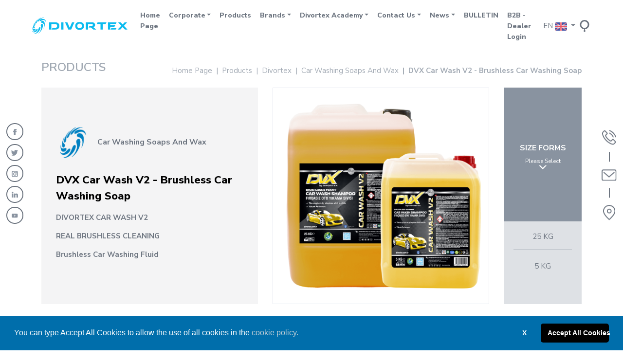

--- FILE ---
content_type: text/html; charset=utf-8
request_url: http://divortex.com/car-washing-soaps-and-wax/dvx-car-wash-v2-brushless-car-washing-soap
body_size: 49153
content:
<!DOCTYPE html>
<html ng-app="newApp" ng-controller="MainCtrl" lang="en" dir="ltr">
<head>
    <meta charset="utf-8">
	<title>DVX Car Wash V2 - Brushless Car Washing Soap</title>
	<meta http-equiv="X-UA-Compatible" content="IE=edge">
	<meta name="description" content="DVX Car Wash V2 - Brushless Car Washing Soap">
	<meta name="keywords" content="DVX Car Wash V2 - Brushless Car Washing Soap">
	<meta name="author" content="divortex.com">
	<meta name="reply-to" content="info@divortex.com.tr">
	<meta name="google-site-verification" content="-">
	<meta name="Language" content="English">
	<meta http-equiv="Content-Language" content="en-US">
	<meta name="viewport" content="width=device-width, initial-scale=1, maximum-scale=1">
	<meta name="theme-color" content="rgba(102,199,228,1)">
	<meta property="og:title" content="DVX Car Wash V2 - Brushless Car Washing Soap">
	<meta property="og:description" content="DVX Car Wash V2 - Brushless Car Washing Soap">
	<meta property="og:image" content="http://divortex.com/Upload/Dosyalar/resim-png/v2-cc27dd93-e335-44f8-8274-96fe8e684059.png?width=400&format=webx&quality=80">
	<meta property="og:url" content="http://divortex.com/car-washing-soaps-and-wax/dvx-car-wash-v2-brushless-car-washing-soap">
	<meta name="twitter:card" content="summary_large_image">
	<meta name="twitter:title" content="DVX Car Wash V2 - Brushless Car Washing Soap">
	<meta name="twitter:description" content="DVX Car Wash V2 - Brushless Car Washing Soap">
	<meta name="twitter:image:src" content="http://divortex.com/Upload/Dosyalar/resim-png/v2-cc27dd93-e335-44f8-8274-96fe8e684059.png?width=400&format=webx&quality=80">
	<meta name="twitter:url" content="http://divortex.com/car-washing-soaps-and-wax/dvx-car-wash-v2-brushless-car-washing-soap">
	<link rel="canonical" href="http://divortex.com/car-washing-soaps-and-wax/dvx-car-wash-v2-brushless-car-washing-soap">
	<link rel="image_src" href="http://divortex.com/Upload/Dosyalar/resim-png/v2-cc27dd93-e335-44f8-8274-96fe8e684059.png?width=400&format=webx&quality=80" type="image/jpeg">
	<link rel="shortcut icon" href="http://divortex.com/Upload/Dosyalar/resim-png/favicon-9f2bedf4-ec3c-422b-979-325f7bea-c986-44b4-9961-7dfa3c72887f.png" type="image/x-icon">
	<link rel="apple-touch-icon" href="http://divortex.com/Upload/Dosyalar/resim-png/favicon-9f2bedf4-ec3c-422b-979-325f7bea-c986-44b4-9961-7dfa3c72887f.png">
	<link rel="stylesheet" href="https://fonts.googleapis.com/css?family=Nunito+Sans:300,400,600,700,800&display=swap&subset=latin-ext">

    
	<link rel="stylesheet" href="/App_Themes/StyleAll5.min.css?v=71974889-ad2a-49d6-976e-9782afca6cc8">

    <link href="/App_Themes/Divortex/Style?v=3zi_3M-hqGnqcrhtsH5GzZsBjaknTQqG7XMMB5UdT5k1" rel="stylesheet">

     
  
<link href="/Upload/Kodlar/Style-en?v=nIziK5DWx2lfOKLdKEJh6vLbFvSy76U_HXj0WzcErmY1" rel="stylesheet"><script>(function(w,d,s,l,i){w[l]=w[l]||[];w[l].push({'gtm.start':
new Date().getTime(),event:'gtm.js'});var f=d.getElementsByTagName(s)[0],
j=d.createElement(s),dl=l!='dataLayer'?'&l='+l:'';j.async=true;j.src=
'https://www.googletagmanager.com/gtm.js?id='+i+dl;f.parentNode.insertBefore(j,f);
})(window,document,'script','dataLayer','GTM-P2TW4N3');</script><script>
!function(f,b,e,v,n,t,s)
{if(f.fbq)return;n=f.fbq=function(){n.callMethod?
n.callMethod.apply(n,arguments):n.queue.push(arguments)};
if(!f._fbq)f._fbq=n;n.push=n;n.loaded=!0;n.version='2.0';
n.queue=[];t=b.createElement(e);t.async=!0;
t.src=v;s=b.getElementsByTagName(e)[0];
s.parentNode.insertBefore(t,s)}(window, document,'script',
'https://connect.facebook.net/en_US/fbevents.js');
fbq('init', '619559346197592');
fbq('track', 'PageView');
</script><noscript><img height="1" width="1" style="display:none" src="https://www.facebook.com/tr?id=619559346197592&ev=PageView&noscript=1"></noscript></head>
<body class=""><noscript><iframe src="https://www.googletagmanager.com/ns.html?id=GTM-P2TW4N3" height="0" width="0" style="display:none;visibility:hidden"></iframe></noscript>
<div class="loading-wrapper d-flex align-items-center justify-content-center">
    <div class="loading-logo transition">
        <img src="/Upload/Dosyalar/resim-png/logo-68350e3e-8fef-404b-91bd-9-5a361c76-c6db-49cb-933a-5dea986edb09.png" alt="Divortex | Car Care Products, Auto Care Products" class="img-fluid">
    </div>
</div>
<header class="fixed-top transition p-lr">
    <div class="container-fluid">
        <nav class="navbar p-0 nav-custom navbar-expand-xl flex-wrap">
            <div class="d-flex w-100 justify-content-between align-items-lg-center position-relative">
                <a class="navbar-brand mr-0 hvr-float-shadow" target="_self" href="/">
                    <img src="/Upload/Dosyalar/resim-png/logo-68350e3e-8fef-404b-91bd-9-5a361c76-c6db-49cb-933a-5dea986edb09.png" class="logo img-fluid" alt="Divortex | Car Care Products, Auto Care Products">
                </a>
                <button class="hamburger-menu d-block d-xl-none" type="button" data-toggle="offcanvas">
                    <svg class="lines" viewbox="0 0 120 40" height="40" width="60">
                        <path d="m52.10526,5.2807l-40,0c0,0 -8.5,-0.1498 -8.5,8.5c0,8.6498 8.5,8.5 8.5,8.5l20,0l0,-20" class="line top"></path>
                        <path d="m52.10526,22.2807l-40,0" class="line middle"></path>
                        <path d="m12.10526,39.2807l40,0c0,0 8.5,0.1498 8.5,-8.5c0,-8.6498 -8.5,-8.5 -8.5,-8.5l-20,0l0,20" class="line bottom"></path>
                    </svg>
                </button>
                <div class="canvas-menu nav-custom d-flex align-items-xl-center flex-column flex-md-row">
                    <div class="left d-block d-xl-none col transition">
                        <div class="d-flex align-items-center justify-content-center">
                            <div class="text-center">
                                <img src="/Upload/Dosyalar/resim-png/logo-68350e3e-8fef-404b-91bd-9-5a361c76-c6db-49cb-933a-5dea986edb09.png" class="logo img-fluid" alt="Divortex | Car Care Products, Auto Care Products"><br>
                            </div>
                        </div>
                    </div>
                    <div class="right col transition d-flex align-items-center">
                        <nav class="m-auto">
                            <ul class="d-flex navbar-nav">        <li><a target="_self" href="/"><span>Home Page</span></a></li>
        <li class="dropdown">
            <a target="_self" href="javascript:;" class="dropdown-toggle" data-toggle="dropdown" aria-haspopup="true" aria-expanded="false">Corporate</a>
            <div class="dropdown-menu rounded-0 transition">
                    <a target="_self" href="/who-is-setkim-chemical" class="dropdown-item">Company History</a>
                    <a target="_self" href="/mission" class="dropdown-item">Mission</a>
                    <a target="_self" href="/vision" class="dropdown-item">Vision</a>
                    <a target="_self" href="/our-values" class="dropdown-item">Our Values</a>
                    <a target="_self" href="/cookie-policy-cookie-policy" class="dropdown-item">Cookie Policy</a>
                    <a target="_self" href="/quality-policy" class="dropdown-item">Our Quality Policy</a>
                    <a target="_self" href="/news" class="dropdown-item">News</a>
                    <a target="_self" href="/quality-certificates" class="dropdown-item">Quality Certificates</a>
                    <a target="_self" href="/media-center" class="dropdown-item">Media Center</a>
                    <a target="_self" href="/protection-of-personal-data" class="dropdown-item">Protection Of Personal Data</a>
                    <a target="_self" href="/lighting-text" class="dropdown-item">Lighting Text</a>
                    <a target="_self" href="/e-bulletin-clarification-text" class="dropdown-item">E-Bulletin Clarification Text</a>
                    <a target="_self" href="/dealer-illumination-text" class="dropdown-item">Dealer Illumination Text</a>
                    <a target="_self" href="/contact-page-illumination-text" class="dropdown-item">Contact Page Illumination Text</a>
                    <a target="_self" href="/data-controller-application-form" class="dropdown-item">Data Controller Application Form</a>
            </div>
        </li>
        <li><a target="_self" href="/divortex"><span>Products</span></a></li>
        <li class="dropdown">
            <a target="_self" href="/brands" class="dropdown-toggle" data-toggle="dropdown" aria-haspopup="true" aria-expanded="false">Brands</a>
            <div class="dropdown-menu rounded-0 transition">
                    <a target="_self" href="/brands/divortex-car-care" class="dropdown-item">Divortex Car Care</a>
                    <a target="_self" href="/brands/divortex-marin-1" class="dropdown-item">Divortex Marin</a>
                    <a target="_self" href="/brands/divortex-ceramic-coating" class="dropdown-item">Divortex Ceramic Coating</a>
                    <a target="_self" href="/brands/ekinox-hali-bakim-1" class="dropdown-item">Ekinox Carpet Care</a>
                    <a target="_self" href="/brands/divortex-industrial-1-1" class="dropdown-item">Divortex Industrial</a>
            </div>
        </li>
        <li class="dropdown">
            <a target="_self" href="javascript:;" class="dropdown-toggle" data-toggle="dropdown" aria-haspopup="true" aria-expanded="false">Divortex Academy</a>
            <div class="dropdown-menu rounded-0 transition">
                    <a target="_self" href="/car-care-and-cleaning" class="dropdown-item">Car Care And Cleaning</a>
                    <a target="_self" href="/general-cleaning" class="dropdown-item">General Cleaning</a>
                    <a target="_self" href="/carpet-cleaning" class="dropdown-item">Carpet Cleaning</a>
                    <a target="_self" href="/yacht-care-cleaning" class="dropdown-item">Yacht Care Cleaning</a>
                    <a target="_self" href="/ceramic-coating-2" class="dropdown-item">Ceramic Coating</a>
            </div>
        </li>
        <li class="dropdown">
            <a target="_self" href="/contact-us" class="dropdown-toggle" data-toggle="dropdown" aria-haspopup="true" aria-expanded="false">Contact Us</a>
            <div class="dropdown-menu rounded-0 transition">
                    <a target="_self" href="/contact-us" class="dropdown-item">Contact Us</a>
                    <a target="_self" href="/dealership-application" class="dropdown-item">Dealership Application</a>
                    <a target="_self" href="/human-resources" class="dropdown-item">Human Resources</a>
            </div>
        </li>
        <li class="dropdown">
            <a target="_self" href="/news" class="dropdown-toggle" data-toggle="dropdown" aria-haspopup="true" aria-expanded="false">News</a>
            <div class="dropdown-menu rounded-0 transition">
                    <a target="_self" href="/2021" class="dropdown-item">2021</a>
                    <a target="_self" href="/2020" class="dropdown-item">2020</a>
                    <a target="_self" href="/en-US/2019" class="dropdown-item">2019</a>
                    <a target="_self" href="/2018" class="dropdown-item">2018</a>
            </div>
        </li>
        <li><a target="_self" href="/bulletin"><span>BULLETIN</span></a></li>
<li class="b2b-btn"><a target="_blank" href="https://b2b.divortex.com.tr/Login.aspx"><span>B2B -  Dealer Login</span></a></li></ul>
                        </nav>
                    </div>
                </div>
                <div class="d-flex langs-search mr-5 mr-xl-0 align-items-center">
                    <div class="langs">    <div class="dropdown">
  <div class="dropdown-toggle" type="button" id="dropdownMenu2" data-toggle="dropdown" aria-expanded="false">
  EN  <img style="width: 25px;" src="/Tools/admin/images/flags/United-Kingdom.png">
  </div>
  <ul class="dropdown-menu" aria-labelledby="dropdownMenu2"> 
      <li><a href="https://www.divortex.com.tr/" class="dropdown-item" style="color: black;background-color: white;">TR <img style="width: 25px;" src="/Tools/admin/images/flags/Turkey.png"></a></li>
      <li><a href="https://fr.divortex.com.tr/" class="dropdown-item" style="color: black;background-color: white;">FR <img style="width: 25px;" src="/Tools/admin/images/flags/France.png"></a></li>
      <li><a href="https://ar.divortex.com.tr/" class="dropdown-item" style="color: black;background-color: white;">AR <img style="width: 25px;" src="/Tools/admin/images/flags/Saudi-Arabia.png"></a></li>
  </ul>
</div>
</div>
                    <button class="ml-1 search-btn"><img src="/App_Themes/Divortex/images/icons/i-search.svg" alt="Search"></button>
                </div>
            </div>
        </nav>
    </div>
</header>

<div class="accordion ustKisim" id="accordionExample" ng-controller="SepetCtrl">
    <div class="card" style="border-top-left-radius: 35px;border-top-right-radius: 35px;background-color: #bcbdc0;">
        <div class="card-header" id="headingTwo" style="border: none;background-color: unset;">
            <h2 class="mb-0 text-center">
                <button class="btn btn-link collapsed fteklifbtn" type="button" data-toggle="collapse" data-target="#collapseTwoSepet" aria-expanded="false" aria-controls="collapseTwoSepet">
                    Get a Bulk Quote
                </button>
                <i class="fas fa-list-alt listicon"></i>
            </h2>
        </div>
        <div id="collapseTwoSepet" class="collapse" aria-labelledby="headingTwo" data-parent="#accordionExample">
            <div class="card-body pt-0 {{sepet.model.length}}">
                <div ng-if="sepet.model.length == 0 || !sepet.model.length">
                    <p style="max-width: 260px;">Please add a product for a price quote for wholesale purchases.</p>
                    <div class="text-center"><a class="btn btn-dark m-auto" href="en-US/divortex" style="border-radius: 15px;">Products</a></div>
                </div>
                <div ng-if="sepet.model.length > 0">
                    <ul style="list-style: none;padding-left: 0;">
                        <li class="item" ng-repeat="item in sepet.model">
                            <a rel="nofollow" href="{{item.adres}}" title="{{item.baslik}}" class="product-image"><img style="width: 50px;" ng-src="{{item.resim}}"></a>
                            <div class="product-details" style="display: -webkit-inline-box;">
                                <p class="product-name">
                                    <a rel="nofollow" style="color: black;padding-left: 10px;" href="{{item.adres}}">{{item.baslik}}</a>
                                </p>
                            </div>
                          	<a rel="nofollow" class="remove" href="javascript:;" ng-click="SepetSil(item.Id)" style="color: #ff0000;margin: 10px;"><i class="fa fa-times" title="Remove"></i></a>
                        </li>
                    </ul>
                    <div class="actions text-center">
                        <a rel="nofollow" class="btn btn-dark listsatinal" ui-sref="sepetim" ng-if="sepet.model.length > 0">Get a Bulk Quote</a>
                    </div>
                </div>
            </div>
        </div>
    </div>
</div>
    <div class="main" ui-view=""></div>
    <div class="main" ng-style="{'display':viewbody?'block':'none'}">
        
<section class="contents container transition pb-5 pages product-detail">
    <nav aria-label="breadcrumb" class="page-navigation d-flex flex-column flex-md-row align-items-md-end justify-content-between w-100">
        <div class="page-title">
            PRODUCTS
        </div>
        <ol class="breadcrumb p-0 m-0">
            <li class="breadcrumb-item"><a href="/">Home Page</a></li>
                <li class="breadcrumb-item"><a href="/products">Products</a></li>
                <li class="breadcrumb-item"><a href="/divortex">Divortex</a></li>
                <li class="breadcrumb-item"><a href="/car-washing-soaps-and-wax">Car Washing Soaps And Wax</a></li>
            <li class="breadcrumb-item active" aria-current="page">DVX Car Wash V2 - Brushless Car Washing Soap</li>
        </ol>
    </nav>
    <div class="page-body mt-4">
        <div class="row">
            <div class="col-md-12 col-lg-5">
                <div class="product-info  h-100 d-flex flex-column  justify-content-center">
                    <div class="d-flex align-items-center">
                        <img src="/Upload/Dosyalar/resim-png/logo-c8be419b-b2ee-46cd-9e2b-efaad4b05b66.png?kirp=ok&amp;format=webx&amp;quality=80" alt="Car Washing Soaps And Wax">
                        <h6 class="ml-3 mb-0"><b>Car Washing Soaps And Wax</b></h6>
                    </div>
                    <span class="d-block mt-4 product-title">
                        DVX Car Wash V2 - Brushless Car Washing Soap
                    </span>
                    <div class="mt-3">
                        <p><strong>DIVORTEX CAR WASH V2</strong></p>

<p><strong>REAL BRUSHLESS CLEANING</strong></p>

<p><strong>Brushless Car Washing Fluid</strong></p>

                      
                    </div>
                </div>
            </div>
            <div class="col-md-6 col-lg-5 mt-4 mt-lg-0">
                <div class="product-photo h-100 d-flex align-items-center justify-content-center bzoom_wrap">
                    <div class="pz-wrap">
                        <a href="/Upload/Dosyalar/resim-png/v2-cc27dd93-e335-44f8-8274-96fe8e684059.png" class="p-3 " data-fancybox="">
                            <img class="img-fluid" src="/Upload/Dosyalar/resim-png/v2-cc27dd93-e335-44f8-8274-96fe8e684059.png">
                        </a>
                    </div>
                </div>
            </div>
            <div class="col-md-6 col-lg-2 mt-4 mt-lg-0">
                <div class="packing-form d-flex flex-column justify-content-between h-100 text-center">
                    <div class="row-1 p-3 h-100 d-flex  flex-column align-items-center justify-content-center">
                        <h6>SIZE FORMS</h6>
                        <span> Please Select</span>
                    </div>
                    <div class="row-2">
                        <div class="sizes custom-scrollbar text-center satinal">
                                    <label>
                                        <input type="radio" name="a" value="https://urun.n11.com/sampuan/divortex-car-wash-v2-fircasiz-oto-yikama-kopugu-25-kg-P121593698,/Upload/Dosyalar/resim-png/v225-e3adc185-815b-4790-999d-a5e95238ddfd.png">
                                        <span class="m-auto">25 KG</span>
                                    </label>
                                    <label>
                                        <input type="radio" name="a" value="https://urun.n11.com/sampuan/divortex-car-wash-v2-fircasiz-oto-yikama-kopugu-5-kg-P216363248,/Upload/Dosyalar/resim-png/v2-7fcd1f9c-8639-4ce1-a192-a53ccdf0b9c7.png">
                                        <span class="m-auto">5 KG</span>
                                    </label>
                        </div>
                    </div>
                    
                   
                </div>
            </div>
        </div>
      <div class="mt-5" ng-controller="SepetCtrl"><form action="/tr-TR/Icerikler/Detay" id="aSepet" method="get" ng-submit="$event.preventDefault()">    <div class="row d-flex">
        <div class="col-md-4 d-none">
            <div class="form-group text-right">
                <label for="adet">Piece</label>
            </div>
        </div>
        <div class="col-md-4 m-auto">
            <div class="form-group">
                <div class="input-group">
                    <div class="input-group-prepend">
                        <button type="button" class="btn btn-outline-secondary" ng-click="SepetAdt('eksi')">-</button>
                    </div>
                    <input class="form-control urunadet" data-val="true" data-val-number="The field Piece must be a number." data-val-required="The Piece field is required." id="adet" name="adet" type="text" value="1">
                    <div class="input-group-append">
                        <button type="button" class="btn btn-outline-secondary" ng-click="SepetAdt('arti')">+</button>
                    </div>
                </div>
                <span class="field-validation-valid" data-valmsg-for="adet" data-valmsg-replace="true"></span>
            </div>
        </div>
    </div>
    <div class="row">
        <div class="col-md-12">
            <div class="form-group text-center">
              <button data-toggle="modal" data-target="#exampleModal" type="button" class="btn btn-3d btn-primary">Online Sales Channels</button>
              <button type="button" ng-click="SepetEkle(398)" class="btn btn-3d btn-primary">Get a Bulk Quote</button>
            </div>
        </div>
    </div>
</form></div>
       
<div class="modal fade" id="exampleModal" tabindex="-1" role="dialog" aria-labelledby="exampleModalLabel" aria-hidden="true">
  <div class="modal-dialog" role="document">
    <div class="modal-content" style="top: 25vh;">
      <div class="modal-header">
        <p style="color: black;margin: 0;font-size: 20px;">Click for your preferred store!</p>
        <button type="button" class="close" data-dismiss="modal" aria-label="Close">
          <span aria-hidden="true">&times;</span>
        </button>
      </div>
      <div class="modal-body">
          <div class="d-flex"> 
              <a href="https://www.hepsiburada.com/magaza/divortex" target="_blank" rel="nofollow"><img src="/Upload/Dosyalar/resim-jpg/hepsi-4b445c59-515a-459c-94a2-4ab8e8024ed8.jpg" class="w-100"></a>
              <a href="https://www.n11.com/magaza/divortex" target="_blank" rel="nofollow"><img src="/Upload/Dosyalar/resim-jpg/n11-e578a630-2089-40cb-a9b3-19413c937158.jpg" class="w-100"></a>
              <a href="https://www.trendyol.com/magaza/divortex-m-108441?sst=0" target="_blank" rel="nofollow"><img src="/Upload/Dosyalar/resim-jpg/trend-046b0ef4-1d19-424e-94c9-cc4aaf89b0ec.jpg" class="w-100"></a>
              </div>
        <div class="d-flex"> 
            <a href="https://www.gittigidiyor.com/magaza/divortex-car-care-detailing" target="_blank" rel="nofollow"><img src="/Upload/Dosyalar/resim-jpg/gitti-6562e52f-88ae-4474-9089-d0071d819be4.jpg" class="w-100"> </a> 
              <a href="https://www.pttavm.com/magaza/divortex" target="_blank" rel="nofollow"><img src="/Upload/Dosyalar/resim-jpg/ptt-9e816599-cc92-45cd-b87e-f17da741424a.jpg" class="w-100"></a>
      		</div>
      </div>
    </div>
  </div>
</div> 
      
        <div class="h-100 custom-tabs product-detail-tabs tabs mt-5">
            <ul class="nav nav-tabs justify-content-between border-0 text-center" role="tablist">
                    <li class="nav-item">
                        <a class="nav-link active" id="tab-tab0" data-toggle="tab" href="#tab0" role="tab" aria-controls="tab0" aria-selected="true">Specification</a>
                    </li>
                    <li class="nav-item">
                        <a class="nav-link " id="tab-tab1" data-toggle="tab" href="#tab1" role="tab" aria-controls="tab1" aria-selected="true">Video</a>
                    </li>
                    <li class="nav-item">
                        <a class="nav-link " id="tab-tab2" data-toggle="tab" href="#tab2" role="tab" aria-controls="tab2" aria-selected="true">Usage</a>
                    </li>
                    <li class="nav-item">
                        <a class="nav-link " id="tab-tab3" data-toggle="tab" href="#tab3" role="tab" aria-controls="tab3" aria-selected="true">Warnings</a>
                    </li>
                    <li class="nav-item">
                        <a class="nav-link " id="tab-tab4" data-toggle="tab" href="#tab4" role="tab" aria-controls="tab4" aria-selected="true">Documents</a>
                    </li>
                    <li class="nav-item">
                        <a class="nav-link " id="tab-tab5" data-toggle="tab" href="#tab5" role="tab" aria-controls="tab5" aria-selected="true">Shelf Life</a>
                    </li>
            </ul>
            <div class="tab-content">
                        <div class="tab-pane fade show active" id="tab0" role="tabpanel" aria-labelledby="tab-tab0">
                            <ul>
	<li>This product, which is used as a car wash shampoo, can also be preferred as a brushless washing shampoo.</li>
	<li>It is a concentrated product.</li>
	<li>It is an alkaline-based cleaning product that is effective on the outer surface of all vehicles and can foam without the need for a brush or sponge.</li>
	<li>Has a yellow colour.</li>
	<li>Compatible with automatic car wash tunnels, pressure tubes, coin operated foaming machines and dosed washing machines.</li>
	<li>Compatible with all professional or amateur foam producing/washing machines with dosage and chamber of Karcher, Bosch, Hyundai.</li>
	<li>Does not freeze in cold weather.</li>
	<li>It does not leave any residue in the machine ducts and pipes.</li>
	<li>Shows high performance in practice</li>
	<li>The product is shipped in high quality PE (Polyelite) canisters.</li>
	<li>The canister has a locked foil lid.</li>
</ul>

<table border="1" cellpadding="1" cellspacing="1" style="width:500px;">
	<tbody>
		<tr>
			<td>Item Code</td>
			<td>Size</td>
			<td>Dimention Of Package</td>
			<td>Pcs/Case</td>
			<td>Lib per Palet</td>
			<td>Barcode</td>
		</tr>
		<tr>
			<td>DVX1008</td>
			<td>1kg</td>
			<td>420*335*265&nbsp;</td>
			<td>20 pcs</td>
			<td>1000 pcs</td>
			<td>
			<table border="0" cellpadding="0" cellspacing="0" width="129">
				<tbody>
					<tr height="38">
						<td align="right" height="38" width="129">8680722060043</td>
					</tr>
				</tbody>
			</table>
			</td>
		</tr>
		<tr>
			<td>DVX1009</td>
			<td>5 kg</td>
			<td>410*295*265&nbsp;</td>
			<td>4 pcs</td>
			<td>200 pcs</td>
			<td>
			<table border="0" cellpadding="0" cellspacing="0" width="129">
				<tbody>
					<tr height="22">
						<td align="right" height="22" width="129">8680722062450</td>
					</tr>
				</tbody>
			</table>
			</td>
		</tr>
		<tr>
			<td>DVX1010</td>
			<td>20 kg</td>
			<td>&nbsp;</td>
			<td>&nbsp;</td>
			<td>32 pcs</td>
			<td>
			<table border="0" cellpadding="0" cellspacing="0" width="129">
				<tbody>
					<tr height="19">
						<td align="right" height="19" width="129">8680722060067</td>
					</tr>
				</tbody>
			</table>
			</td>
		</tr>
		<tr>
			<td>DVX1037</td>
			<td>25 kg</td>
			<td>-</td>
			<td>-</td>
			<td>32 pcs</td>
			<td>
			<table border="0" cellpadding="0" cellspacing="0" width="129">
				<tbody>
					<tr height="24">
						<td align="right" height="24" width="129">8680722060050</td>
					</tr>
				</tbody>
			</table>
			</td>
		</tr>
	</tbody>
</table>

<p>&nbsp;</p>

                        </div>
                        <div class="tab-pane fade " id="tab1" role="tabpanel" aria-labelledby="tab-tab1">
                            <div class="row">
                                    <div class="col-md-6 mt-15 mb-15">
                                        <div class="embed-responsive embed-responsive-16by9">
                                            <iframe class="embed-responsive-item" src="https://www.youtube.com/embed/4GKsCOq0APg" allowfullscreen=""></iframe>
                                        </div>
                                    </div>
                                    <div class="col-md-6 mt-15 mb-15">
                                        <div class="embed-responsive embed-responsive-16by9">
                                            <iframe class="embed-responsive-item" src="https://www.youtube.com/embed/l67O08X-a10" allowfullscreen=""></iframe>
                                        </div>
                                    </div>
                            </div>
                        </div>
                        <div class="tab-pane fade " id="tab2" role="tabpanel" aria-labelledby="tab-tab2">
                            <ul>
	<li>It is a concentrated product.</li>
	<li>Used by filling 1 liter into a 60-liter tube and 1.5 lt in a 90 liter tube.</li>
	<li>Mixes easily with water.</li>
	<li>It is recommended to use tap water</li>
	<li>It is recommended not to apply in direct sunlight or windy weather so that the foam does not dry out.</li>
	<li>After applying to the surface, wait for 1 minutes then rinse with pressurized water.</li>
	<li>Do not use pure.</li>
</ul>

                        </div>
                        <div class="tab-pane fade " id="tab3" role="tabpanel" aria-labelledby="tab-tab3">
                            <ul style="list-style-type:circle;">
	<li>Do not apply under the sun.</li>
	<li>Keep away from children.</li>
	<li>Do not use for cleaning hands, body, face, or food.</li>
	<li>Use in places with adequate ventilation, do not inhale for a long time.</li>
	<li>Avoid contact with eyes and skin, in case of contact, rinse with plenty of water for 15 minutes.</li>
	<li>Consult a doctor in case of any irritation or nausea.</li>
	<li>Use in accordance with the usage instructions.</li>
	<li>Store in its original packaging, protected from heat and sun, in a cool and dry place with its lid closed.</li>
</ul>

                        </div>
                        <div class="tab-pane fade " id="tab4" role="tabpanel" aria-labelledby="tab-tab4">
                            <div class="row ml-15 mr-15 general-listing small-listing">
                                    <div class="col-sm-6 col-md-4 col-lg-3 mb-4">
                                        <a href="/Upload/Dosyalar/dosya-pdf/reach-47af8b06-8ee7-4fe9-bb46-8b5e675d5bb7.pdf" download="" class="d-flex flex-column card item border-0 rounded-0 text-center" style="min-height:initial">
                                            <h5 class="card-title transition">Reach</h5>
                                            <span>Download (132.17 KB)</span>
                                        </a>
                                    </div>
                                    <div class="col-sm-6 col-md-4 col-lg-3 mb-4">
                                        <a href="/Upload/Dosyalar/dosya-pdf/rosh-20ca8929-2e27-4a5e-8a4d-1865f08ef6c5.pdf" download="" class="d-flex flex-column card item border-0 rounded-0 text-center" style="min-height:initial">
                                            <h5 class="card-title transition">Rosh</h5>
                                            <span>Download (130.51 KB)</span>
                                        </a>
                                    </div>
                            </div>
                        </div>
                        <div class="tab-pane fade " id="tab5" role="tabpanel" aria-labelledby="tab-tab5">
                            <p>3 Year</p>

                        </div>
            </div>                        
          <div>        <div class="accordion accordion-modern" id="accordion">
            
                <div class="card card-default">
                    <div class="card-header" id="hacd6019">
                        <h4 class="card-title mb-0">
                            <a class="accordion-toggle" data-toggle="collapse" data-target="#acd6019" href="#acd6019" aria-expanded="false" aria-controls="acd6019">
                                Auto Shampoo
                            </a>
                        </h4>
                    </div>
                    <div id="acd6019" class="collapse" aria-labelledby="hacd6019" data-parent="#accordion">
                        <div class="card-body">
                            
<p><strong>Auto Shampoo</strong></p>

<p><strong>Car wash shampoos</strong> are one of the most important <strong>car wash supplies</strong> that should be found in every place where car washes and maintenance are carried out. It would be a very wrong step to wash your car with detergents or chemicals specially produced for the home.</p>

<p><strong>Car Wash Shampoo</strong></p>

<p>The components in the <strong>car wash shampoo</strong> differ and are developed in accordance with the vehicle structure. When brushless car wash shampoos are used more than necessary, the caustic substance in them can damage the paint of the vehicle. Divortex Brushless Washing Shampoo V2 and V6 products contain balanced caustic substances and have internationally valid Reach and Rosh certificates. Divortex Brushless Car Wash Shampoo;</p>

<p>A concentrated car shampoo product.</p>

<p>It is suitable for use on the exterior of all vehicles and can foam without the need for a brush or sponge.</p>

<p>It is compatible with automatic car washes.</p>

<p>Car shampoo does not freeze in cold weather.</p>

<p>It does not cause blockages in the ducts or pipes of the machine.</p>

<p>It shows very high performance in practice.</p>

<p>It is recommended to use with mains water.</p>

<p>It is recommended not to do it in extremely hot and windy weather so that the foam does not dry out.</p>

<p>Foam is sprayed on the entire vehicle and it is cleaned with pressurized water, starting from the first applied area.</p>

<p><strong>What Does Polished Car Wash Shampoo Do?</strong></p>

<p>Polished car wash shampoo will provide you with a bright appearance in your vehicle as well as cleaning. Choosing <strong>car wash supplies</strong> with pH balance is outstanding for your vehicle. You should choose neutral pH car wash shampoos that is not irritate your hands and vehicle. Choosing detergents, etc., instead of polished car wash shampoos produced with a balanced content will damage your vehicle and reduce its value in vehicle purchases and sales together with the damage it causes. It gives more shine thanks to the different components in its content. You can use polished car shampoos with a car wash brush or sponge. It is very important for your health to use car wash gloves while doing a polished car wash. By using car wash gloves, you prevent damage or irritation from the chemicals in the product.</p>

<p>WHAT SHOULD WE CONSIDER WHEN CHOOSING <strong>car wash supplies</strong>?</p>

<p>There are some criteria to be considered when choosing car wash materials. The quality and references of the product are important factors when choosing the material.</p>

<p>There are some usual items that every car wash shop should have.</p>

<p>1-Car Wash Shampoo</p>

<p>Car Wash Shampoo is one of the products that must be found in every workshop where car washing and maintenance is carried out. The most important issues are that it does not harm the quality and vehicle paint in the products that are divided into 2 as Brushless Washing Shampoo and Ph Neutral Washing Shampoo.</p>

<p>The caustic agent in brushless washing shampoos seriously damages the car paint if it is used too much to make the production more convenient. Divortex Brushless Washing Shampoo V2-V6 products have a balanced caustic ratio and are Reach and Rohs Certificate Approved with international validity.</p>

<p>2-Tyre Polisher and Wheel Cleaner</p>

<p>Tire polisher is an essential factor that affects the appearance of the car, especially for the summer months. It would be a mistake not to emphasize the importance of tire care when giving information about car wash materials. Divortex Tire Polisher will ensure that all eyes are on your car with its long-lasting bright appearance.</p>

<p>Wheel cleaning and tire maintenance are difficult to separate from each other. The better the rim cleaning is done, the longer the tire shine will last, thus reducing product costs.</p>

<p>3-Car Cleaning Products</p>

<p>Interior cleaning products are an significant factor in vehicle maintenance in terms of driver and passenger comfort. Upholstery cleaning allows people to enjoy their vehicles and promises comfortable rides.</p>

<p>The fact that the torpedoes do not crack from the sun and have a natural appearance also increases the driving comfort and the value of your vehicle. Torpedo Care milk has an important place in car wash materials.</p>

<p>The bad odors coming from the air conditioners that we use a lot during the summer months bother people. You can eliminate these bad odors with Divortex Klima Fresh – Air Conditioner Deodorizer without changing the pollen filter.</p>

<p>4-Engine Cleaning and Polishing Products</p>

<p>Another product group that should be found in every car wash workshop is engine cleaning products. Car shampoo has an important place among cleaning products. With the Waterless Engine Cleaning method, which has been widely used in recent years, it is possible to clean the engine of the vehicle without water.</p>

<p>A second alternative is cleaning the vehicle's engine with water. In both methods, you can obtain the cleaning products you need from Divortex.</p>

<p>No matter how the vehicle's engine is cleaned, we need Engine Polishing Agent for the cleaning to be effective for a long time and the vehicle engine to be bright. You can also review these materials on our website divortex.com.tr.</p>

<p>The increase in the number of vehicles in Turkey day by day indicates that the car wash industry will grow day by day. To give an example, as of the end of December 2018, there are 22,865,921 vehicles registered to the traffic in Turkey.</p>

<p><strong>Car Shampoo</strong></p>

<p>It should not be forgotten that the higher the quality is when choosing car wash materials, the more it is in the safe in commercial activities, and the pleasure in hobby activities rises to the next level. Each car wash workshop may need different materials and equipment according to its own. You can contact us for car shampoo and other products.</p>
                        </div>
                    </div>
                </div>
        </div>
</div>

        </div>
<div class="general-listing small-listing mt-5">
            <div class="row">
                    <div class="col-sm-6 col-md-4 col-lg-3 mb-4">
                        <a target="_self" href="/car-washing-soaps-and-wax/united-colors-of-the-dvx-green" class="d-flex flex-column card item border-0 rounded-0 text-center">
                            <span class="card-title transition">United Colors of The DVX Green</span>
                            <div class="card-photo d-flex align-items-center justify-content-center mt-auto">
                                <img src="/Upload/Dosyalar/resim-jpg/united-colors-of-the-dvx-green-f261572c-c34d-4ea1-aef1-e2ce6c60f730.jpg?kirp=ok&amp;format=webx&amp;quality=80" alt="United Colors of The DVX Green">
                            </div>
                            
                        </a>
                    </div>
                    <div class="col-sm-6 col-md-4 col-lg-3 mb-4">
                        <a target="_self" href="/car-washing-soaps-and-wax/united-colors-of-the-dvx-blue" class="d-flex flex-column card item border-0 rounded-0 text-center">
                            <span class="card-title transition">United Colors of The DVX Blue</span>
                            <div class="card-photo d-flex align-items-center justify-content-center mt-auto">
                                <img src="/Upload/Dosyalar/resim-jpg/united-colors-of-the-dvx-blue-9484f878-df6c-41b1-8bcf-ab2ddec489d7.jpg?kirp=ok&amp;format=webx&amp;quality=80" alt="United Colors of The DVX Blue">
                            </div>
                            
                        </a>
                    </div>
                    <div class="col-sm-6 col-md-4 col-lg-3 mb-4">
                        <a target="_self" href="/car-washing-soaps-and-wax/united-colors-of-the-dvx-red" class="d-flex flex-column card item border-0 rounded-0 text-center">
                            <span class="card-title transition">United Colors of The DVX Red</span>
                            <div class="card-photo d-flex align-items-center justify-content-center mt-auto">
                                <img src="/Upload/Dosyalar/resim-jpg/united-colors-of-the-dvx-red-697e5964-f068-4a0f-88c4-c7c81a1140d8.jpg?kirp=ok&amp;format=webx&amp;quality=80" alt="United Colors of The DVX Red">
                            </div>
                            
                        </a>
                    </div>
                    <div class="col-sm-6 col-md-4 col-lg-3 mb-4">
                        <a target="_self" href="/car-washing-soaps-and-wax/dvx-car-wash-v4-brushless-car-wash-foamy" class="d-flex flex-column card item border-0 rounded-0 text-center">
                            <span class="card-title transition">DVX Car Wash V4 - Brushless Car Wash Foamy</span>
                            <div class="card-photo d-flex align-items-center justify-content-center mt-auto">
                                <img src="/Upload/Dosyalar/resim-jpg/v4-oto-yikama-sivisi-5849132a-7a23e0b7-9fbc-4a49-bb28-8e91e8c33b07.jpg?kirp=ok&amp;format=webx&amp;quality=80" alt="DVX Car Wash V4 - Brushless Car Wash Foamy">
                            </div>
                            
                        </a>
                    </div>
            </div>
        </div>    </div>
</section>
    </div>
<div class="search-area d-flex align-items-center justify-content-center transition">
    <button type="button" class="search-close">
        &times;
    </button>
    <div class="search-popup transition w-100">
<form action="/en-US/Arama/Yap" method="post" role="search">            <div class="search-input input-group-append">
                <input type="search" name="aranan" class="w-100 text" placeholder="Search">
            </div>
</form>    </div>
</div>
<div class="show-hide-icon transition d-block d-xl-none">
    <button class="hamburger-menu" type="button">
        <svg class="lines" viewbox="0 0 120 40" height="40" width="60">
            <path d="m52.10526,5.2807l-40,0c0,0 -8.5,-0.1498 -8.5,8.5c0,8.6498 8.5,8.5 8.5,8.5l20,0l0,-20" class="line top"></path>
            <path d="m52.10526,22.2807l-40,0" class="line middle"></path>
            <path d="m12.10526,39.2807l40,0c0,0 8.5,0.1498 8.5,-8.5c0,-8.6498 -8.5,-8.5 -8.5,-8.5l-20,0l0,20" class="line bottom"></path>
        </svg>
    </button>
</div>
<div class="socials transition">    <a target="_blank" href="https://tr-tr.facebook.com/divortexonline" class="mb-2"><img src="/App_Themes/Divortex/images/icons/i-facebook.svg" alt="Facebook"></a>
    <a target="_blank" href="https://twitter.com/divortexonline" class="mb-2"><img src="/App_Themes/Divortex/images/icons/i-twitter.svg" alt="Twitter"></a>
    <a target="_blank" href="https://www.instagram.com/divortexonline" class="mb-2"><img src="/App_Themes/Divortex/images/icons/i-instagram.svg" alt="Instagram"></a>
    <a target="_blank" href="https://www.linkedin.com/company/divortex" class="mb-2"><img src="/App_Themes/Divortex/images/icons/i-linkedin.svg" alt="Linkedin"></a>
    <a target="_blank" href="https://www.youtube.com/divortexonline" class="mb-2"><img src="/App_Themes/Divortex/images/icons/i-youtube.svg" alt="Youtube"></a>
</div>
<div class="quick-action text-center transition">
    <div class="info">
        <a data-toggle="tooltip" data-placement="top" title="Phone Call" href="tel:0850 259 0389"><img src="/App_Themes/Divortex/images/icons/i-phone.svg" alt=""></a>
        <a data-toggle="tooltip" data-placement="top" title="Mail" href="mailto:info@divortex.com.tr"><img src="/App_Themes/Divortex/images/icons/i-mail.svg" alt=""></a>
        <a data-toggle="tooltip" data-placement="top" title="Get Directions" target="_blank" href="https://www.google.com/maps/dir/Current+Location/40.8720569,29.3763964,18.5z"><img src="/App_Themes/Divortex/images/icons/i-location.svg" alt=""></a>
    </div>
 <!--   -->
</div>
    <footer class="p-4">
        <div class="container">
            <div class="row d-flex align-items-center">
                <div class="col-lg-8">
                    <div class="footer-links text-center text-lg-left">    <a target="_self" href="/news">News</a>
    <a target="_self" href="/protection-of-personal-data">Protection Of Personal Data</a>
    <a target="_self" href="/who-is-setkim-chemical">Corporate</a>
    <a target="_self" href="/contact-us">Contact</a>
</div>
                </div>
                <div class="col-lg-4 text-center text-lg-right ">
                    <span class="copy ">
                        All Rights Reserved. &#169; 2021
                    </span>
                </div>
            </div>
        </div>
    </footer>

    
	<script src="/App_Themes/ScriptAll5.min.js?v=71974889-ad2a-49d6-976e-9782afca6cc8"></script>
	<script src="/App_Themes/ScriptApp.min.js?v=71974889-ad2a-49d6-976e-9782afca6cc8"></script>
	<script src="/App_Themes/Divortex/Views.js?v=71974889-ad2a-49d6-976e-9782afca6cc8"></script>

    <script src="/App_Themes/Divortex/Script?v=YBjFMVGnwXULoDQ8-nrENQAuJjUvrww3oi1v2w010jE1"></script>

       
  <link rel="stylesheet" type="text/css" href="https://cdnjs.cloudflare.com/ajax/libs/cookieconsent2/3.0.4/cookieconsent.min.css">
<script type="text/javascript" src="https://cdnjs.cloudflare.com/ajax/libs/cookieconsent2/3.0.4/cookieconsent.min.js"></script>
    <script>
        window.addEventListener("load", function() {
            window.cookieconsent.initialise({
                "palette": {
                    "popup": {
                        "background": "#006eab"
                    },
                    "button": {
                        "background": "#000",
                        "text": "#fff"
                    }
                },
                "theme": "classic",
      			"type": "opt-out",
                "content": {
                    "message": "You can type Accept All Cookies to allow the use of all cookies in the <a href='/en-US/cookie-policy-cookie-policy'>cookie policy.</a>",
                    "dismiss": "Accept All Cookies",
                    "link": "",
                    "href": "",
      				"deny":"X"
                }
            })
        });
    </script>
  
<script src="/Upload/Kodlar/Script-en?v=26cJgZwxx718T2vWJbY-bo8Gg1c1D16RQhWeQPofyU41"></script><script type="text/javascript">console.log('Arma Digital Agency::  Web Tasarım Ajansı')</script></body>
   <script type="application/ld+json" class="aioseop-schema">
{
    "@context": "https://schema.org",
    "@graph": [
        {
            "@type": "Organization",
            "@id": "https://divortex.com/#organization",
            "url": "https://divortex.com/",
            "name": "Divortex | Car Care Products, Auto Care Products",
            "sameAs": []
        },
        {
            "@type": "WebSite",
            "@id": "https://divortex.com/#website",
            "url": "https://divortex.com/",
            "name": "Divortex | Car Care Products, Auto Care Products",
            "publisher": {
                "@id": "https://divortex.com/#organization"
            }
        },
        {
            "@type": "WebPage",
            "@id": "http://divortex.com/car-washing-soaps-and-wax/dvx-car-wash-v2-brushless-car-washing-soap/#webpage",
            "url": "http://divortex.com/car-washing-soaps-and-wax/dvx-car-wash-v2-brushless-car-washing-soap/",
            "inLanguage": "ArmaCMS.Models.ayarlarDil",
            "name": "dvx car wash v2 brushless car washing soap",
            "isPartOf": {
                "@id": "https://divortex.com/#website"
            },
            "breadcrumb": {
                "@id": "http://divortex.com/car-washing-soaps-and-wax/dvx-car-wash-v2-brushless-car-washing-soap/#breadcrumblist"
            },
            "description": "Site hakkında birşeyler yazınız",
            "datePublished": "2017-04-26T21:43:15+03:00",
            "dateModified": "2020-05-16T17:59:48+03:00"
        },
        {
            "@type": "BreadcrumbList",
            "@id": "http://divortex.com/car-washing-soaps-and-wax/dvx-car-wash-v2-brushless-car-washing-soap/#breadcrumblist",
            "itemListElement": [
                {
                    "@type": "ListItem",
                    "position": 1,
                    "item": {
                        "@type": "WebPage",
                        "@id": "https://divortex.com/",
                        "url": "https://divortex.com/",
                        "name": "Site anahtar kelimeleri giriniz"
                    }
                },
                {
                    "@type": "ListItem",
                    "position": 2,
                    "item": {
                        "@type": "WebPage",
                        "@id": "http://divortex.com/car-washing-soaps-and-wax/dvx-car-wash-v2-brushless-car-washing-soap/",
                        "url": "http://divortex.com/car-washing-soaps-and-wax/dvx-car-wash-v2-brushless-car-washing-soap/",
                        "name": "dvx car wash v2 brushless car washing soap"
                    }
                }
            ]
        }
    ]
}
</script>
</html>

--- FILE ---
content_type: text/css; charset=utf-8
request_url: http://divortex.com/App_Themes/Divortex/Style?v=3zi_3M-hqGnqcrhtsH5GzZsBjaknTQqG7XMMB5UdT5k1
body_size: 50895
content:
.owl-carousel,.owl-carousel .owl-item{-webkit-tap-highlight-color:transparent;position:relative}.owl-carousel{display:none;width:100%;z-index:1}.owl-carousel .owl-stage{position:relative;-ms-touch-action:pan-Y;touch-action:manipulation;-moz-backface-visibility:hidden}.owl-carousel .owl-stage:after{content:".";display:block;clear:both;visibility:hidden;line-height:0;height:0}.owl-carousel .owl-stage-outer{position:relative;overflow:hidden;-webkit-transform:translate3d(0,0,0)}.owl-carousel .owl-item,.owl-carousel .owl-wrapper{-webkit-backface-visibility:hidden;-moz-backface-visibility:hidden;-ms-backface-visibility:hidden;-webkit-transform:translate3d(0,0,0);-moz-transform:translate3d(0,0,0);-ms-transform:translate3d(0,0,0)}.owl-carousel .owl-item{min-height:1px;float:left;-webkit-backface-visibility:hidden;-webkit-touch-callout:none}.owl-carousel .owl-item img{display:block;width:100%}.owl-carousel .owl-dots.disabled,.owl-carousel .owl-nav.disabled{display:none}.no-js .owl-carousel,.owl-carousel.owl-loaded{display:block}.owl-carousel .owl-dot,.owl-carousel .owl-nav .owl-next,.owl-carousel .owl-nav .owl-prev{cursor:pointer;-webkit-user-select:none;-khtml-user-select:none;-moz-user-select:none;-ms-user-select:none;user-select:none}.owl-carousel .owl-nav button.owl-next,.owl-carousel .owl-nav button.owl-prev,.owl-carousel button.owl-dot{background:0 0;color:inherit;border:none;padding:0!important;font:inherit}.owl-carousel.owl-loading{opacity:0;display:block}.owl-carousel.owl-hidden{opacity:0}.owl-carousel.owl-refresh .owl-item{visibility:hidden}.owl-carousel.owl-drag .owl-item{-ms-touch-action:pan-y;touch-action:pan-y;-webkit-user-select:none;-moz-user-select:none;-ms-user-select:none;user-select:none}.owl-carousel.owl-grab{cursor:move;cursor:grab}.owl-carousel.owl-rtl{direction:rtl}.owl-carousel.owl-rtl .owl-item{float:right}.owl-carousel .animated{animation-duration:1s;animation-fill-mode:both}.owl-carousel .owl-animated-in{z-index:0}.owl-carousel .owl-animated-out{z-index:1}.owl-carousel .fadeOut{animation-name:fadeOut}@keyframes fadeOut{0%{opacity:1}100%{opacity:0}}.owl-height{transition:height .5s ease-in-out}.owl-carousel .owl-item .owl-lazy{opacity:0;transition:opacity .4s ease}.owl-carousel .owl-item .owl-lazy:not([src]),.owl-carousel .owl-item .owl-lazy[src^=""]{max-height:0}.owl-carousel .owl-item img.owl-lazy{transform-style:preserve-3d}.owl-carousel .owl-video-wrapper{position:relative;height:100%;background:#000}.owl-carousel .owl-video-play-icon{position:absolute;height:80px;width:80px;left:50%;top:50%;margin-left:-40px;margin-top:-40px;background:url(../imgs/owl.video.play.png) no-repeat;cursor:pointer;z-index:1;-webkit-backface-visibility:hidden;transition:transform .1s ease}.owl-carousel .owl-video-play-icon:hover{-ms-transform:scale(1.3,1.3);transform:scale(1.3,1.3)}.owl-carousel .owl-video-playing .owl-video-play-icon,.owl-carousel .owl-video-playing .owl-video-tn{display:none}.owl-carousel .owl-video-tn{opacity:0;height:100%;background-position:center center;background-repeat:no-repeat;background-size:contain;transition:opacity .4s ease}.owl-carousel .owl-video-frame{position:relative;z-index:1;height:100%;width:100%}.owl-theme .owl-dots,.owl-theme .owl-nav{text-align:center;-webkit-tap-highlight-color:transparent}.owl-theme .owl-nav{margin-top:10px}.owl-theme .owl-nav [class*=owl-]{color:#fff;font-size:14px;margin:5px;padding:4px 7px;background:#d6d6d6;display:inline-block;cursor:pointer;border-radius:3px}.owl-theme .owl-nav [class*=owl-]:hover{background:#869791;color:#fff;text-decoration:none}.owl-theme .owl-nav .disabled{opacity:.5;cursor:default}.owl-theme .owl-nav.disabled+.owl-dots{margin-top:10px}.owl-theme .owl-dots .owl-dot{display:inline-block;zoom:1}.owl-theme .owl-dots .owl-dot span{width:10px;height:10px;margin:5px 7px;background:#d6d6d6;display:block;-webkit-backface-visibility:visible;transition:opacity .2s ease;border-radius:30px}.owl-theme .owl-dots .owl-dot.active span,.owl-theme .owl-dots .owl-dot:hover span{background:#869791}body.compensate-for-scrollbar{overflow:hidden}.fancybox-active{height:auto}.fancybox-is-hidden{left:-9999px;margin:0;position:absolute!important;top:-9999px;visibility:hidden}.fancybox-container{-webkit-backface-visibility:hidden;height:100%;left:0;outline:none;position:fixed;-webkit-tap-highlight-color:transparent;top:0;-ms-touch-action:manipulation;touch-action:manipulation;transform:translateZ(0);width:100%;z-index:99992}.fancybox-container *{box-sizing:border-box}.fancybox-bg,.fancybox-inner,.fancybox-outer,.fancybox-stage{bottom:0;left:0;position:absolute;right:0;top:0}.fancybox-outer{-webkit-overflow-scrolling:touch;overflow-y:auto}.fancybox-bg{background:#1e1e1e;opacity:0;transition-duration:inherit;transition-property:opacity;transition-timing-function:cubic-bezier(.47,0,.74,.71)}.fancybox-is-open .fancybox-bg{opacity:.9;transition-timing-function:cubic-bezier(.22,.61,.36,1)}.fancybox-caption,.fancybox-infobar,.fancybox-navigation .fancybox-button,.fancybox-toolbar{direction:ltr;opacity:0;position:absolute;transition:opacity .25s ease,visibility 0s ease .25s;visibility:hidden;z-index:99997}.fancybox-show-caption .fancybox-caption,.fancybox-show-infobar .fancybox-infobar,.fancybox-show-nav .fancybox-navigation .fancybox-button,.fancybox-show-toolbar .fancybox-toolbar{opacity:1;transition:opacity .25s ease 0s,visibility 0s ease 0s;visibility:visible}.fancybox-infobar{color:#ccc;font-size:13px;-webkit-font-smoothing:subpixel-antialiased;height:44px;left:0;line-height:44px;min-width:44px;mix-blend-mode:difference;padding:0 10px;pointer-events:none;top:0;-webkit-touch-callout:none;-webkit-user-select:none;-moz-user-select:none;-ms-user-select:none;user-select:none}.fancybox-toolbar{right:0;top:0}.fancybox-stage{direction:ltr;overflow:visible;transform:translateZ(0);z-index:99994}.fancybox-is-open .fancybox-stage{overflow:hidden}.fancybox-slide{-webkit-backface-visibility:hidden;display:none;height:100%;left:0;outline:none;overflow:auto;-webkit-overflow-scrolling:touch;padding:44px;position:absolute;text-align:center;top:0;transition-property:transform,opacity;white-space:normal;width:100%;z-index:99994}.fancybox-slide:before{content:"";display:inline-block;font-size:0;height:100%;vertical-align:middle;width:0}.fancybox-is-sliding .fancybox-slide,.fancybox-slide--current,.fancybox-slide--next,.fancybox-slide--previous{display:block}.fancybox-slide--image{overflow:hidden;padding:44px 0}.fancybox-slide--image:before{display:none}.fancybox-slide--html{padding:6px}.fancybox-content{background:#fff;display:inline-block;margin:0;max-width:100%;overflow:auto;-webkit-overflow-scrolling:touch;padding:44px;position:relative;text-align:left;vertical-align:middle}.fancybox-slide--image .fancybox-content{animation-timing-function:cubic-bezier(.5,0,.14,1);-webkit-backface-visibility:hidden;background:transparent;background-repeat:no-repeat;background-size:100% 100%;left:0;max-width:none;overflow:visible;padding:0;position:absolute;top:0;transform-origin:top left;transition-property:transform,opacity;-webkit-user-select:none;-moz-user-select:none;-ms-user-select:none;user-select:none;z-index:99995}.fancybox-can-zoomOut .fancybox-content{cursor:zoom-out}.fancybox-can-zoomIn .fancybox-content{cursor:zoom-in}.fancybox-can-pan .fancybox-content,.fancybox-can-swipe .fancybox-content{cursor:grab}.fancybox-is-grabbing .fancybox-content{cursor:grabbing}.fancybox-container [data-selectable=true]{cursor:text}.fancybox-image,.fancybox-spaceball{background:transparent;border:0;height:100%;left:0;margin:0;max-height:none;max-width:none;padding:0;position:absolute;top:0;-webkit-user-select:none;-moz-user-select:none;-ms-user-select:none;user-select:none;width:100%}.fancybox-spaceball{z-index:1}.fancybox-slide--iframe .fancybox-content,.fancybox-slide--map .fancybox-content,.fancybox-slide--pdf .fancybox-content,.fancybox-slide--video .fancybox-content{height:100%;overflow:visible;padding:0;width:100%}.fancybox-slide--video .fancybox-content{background:#000}.fancybox-slide--map .fancybox-content{background:#e5e3df}.fancybox-slide--iframe .fancybox-content{background:#fff}.fancybox-iframe,.fancybox-video{background:transparent;border:0;display:block;height:100%;margin:0;overflow:hidden;padding:0;width:100%}.fancybox-iframe{left:0;position:absolute;top:0}.fancybox-error{background:#fff;cursor:default;max-width:400px;padding:40px;width:100%}.fancybox-error p{color:#444;font-size:16px;line-height:20px;margin:0;padding:0}.fancybox-button{background:rgba(30,30,30,.6);border:0;border-radius:0;box-shadow:none;cursor:pointer;display:inline-block;height:44px;margin:0;padding:10px;position:relative;transition:color .2s;vertical-align:top;visibility:inherit;width:44px}.fancybox-button,.fancybox-button:link,.fancybox-button:visited{color:#ccc}.fancybox-button:hover{color:#fff}.fancybox-button:focus{outline:none}.fancybox-button.fancybox-focus{outline:1px dotted}.fancybox-button[disabled],.fancybox-button[disabled]:hover{color:#888;cursor:default;outline:none}.fancybox-button div{height:100%}.fancybox-button svg{display:block;height:100%;overflow:visible;position:relative;width:100%}.fancybox-button svg path{fill:currentColor;stroke-width:0}.fancybox-button--fsenter svg:nth-child(2),.fancybox-button--fsexit svg:first-child,.fancybox-button--pause svg:first-child,.fancybox-button--play svg:nth-child(2){display:none}.fancybox-progress{background:#ff5268;height:2px;left:0;position:absolute;right:0;top:0;transform:scaleX(0);transform-origin:0;transition-property:transform;transition-timing-function:linear;z-index:99998}.fancybox-close-small{background:transparent;border:0;border-radius:0;color:#ccc;cursor:pointer;opacity:.8;padding:8px;position:absolute;right:-12px;top:-44px;z-index:401}.fancybox-close-small:hover{color:#fff;opacity:1}.fancybox-slide--html .fancybox-close-small{color:currentColor;padding:10px;right:0;top:0}.fancybox-slide--image.fancybox-is-scaling .fancybox-content{overflow:hidden}.fancybox-is-scaling .fancybox-close-small,.fancybox-is-zoomable.fancybox-can-pan .fancybox-close-small{display:none}.fancybox-navigation .fancybox-button{background-clip:content-box;height:100px;opacity:0;position:absolute;top:calc(50% - 50px);width:70px}.fancybox-navigation .fancybox-button div{padding:7px}.fancybox-navigation .fancybox-button--arrow_left{left:0;left:env(safe-area-inset-left);padding:31px 26px 31px 6px}.fancybox-navigation .fancybox-button--arrow_right{padding:31px 6px 31px 26px;right:0;right:env(safe-area-inset-right)}.fancybox-caption{background:linear-gradient(0deg,rgba(0,0,0,.85) 0,rgba(0,0,0,.3) 50%,rgba(0,0,0,.15) 65%,rgba(0,0,0,.075) 75.5%,rgba(0,0,0,.037) 82.85%,rgba(0,0,0,.019) 88%,transparent);bottom:0;color:#eee;font-size:14px;font-weight:400;left:0;line-height:1.5;padding:75px 44px 25px;pointer-events:none;right:0;text-align:center;z-index:99996}@supports(padding:max(0)){.fancybox-caption{padding:75px max(44px,env(safe-area-inset-right))max(25px,env(safe-area-inset-bottom))max(44px,env(safe-area-inset-left))}}.fancybox-caption--separate{margin-top:-50px}.fancybox-caption__body{max-height:50vh;overflow:auto;pointer-events:all}.fancybox-caption a,.fancybox-caption a:link,.fancybox-caption a:visited{color:#ccc;text-decoration:none}.fancybox-caption a:hover{color:#fff;text-decoration:underline}.fancybox-loading{animation:a 1s linear infinite;background:transparent;border:4px solid #888;border-bottom-color:#fff;border-radius:50%;height:50px;left:50%;margin:-25px 0 0 -25px;opacity:.7;padding:0;position:absolute;top:50%;width:50px;z-index:99999}@keyframes a{to{transform:rotate(1turn)}}.fancybox-animated{transition-timing-function:cubic-bezier(0,0,.25,1)}.fancybox-fx-slide.fancybox-slide--previous{opacity:0;transform:translate3d(-100%,0,0)}.fancybox-fx-slide.fancybox-slide--next{opacity:0;transform:translate3d(100%,0,0)}.fancybox-fx-slide.fancybox-slide--current{opacity:1;transform:translateZ(0)}.fancybox-fx-fade.fancybox-slide--next,.fancybox-fx-fade.fancybox-slide--previous{opacity:0;transition-timing-function:cubic-bezier(.19,1,.22,1)}.fancybox-fx-fade.fancybox-slide--current{opacity:1}.fancybox-fx-zoom-in-out.fancybox-slide--previous{opacity:0;transform:scale3d(1.5,1.5,1.5)}.fancybox-fx-zoom-in-out.fancybox-slide--next{opacity:0;transform:scale3d(.5,.5,.5)}.fancybox-fx-zoom-in-out.fancybox-slide--current{opacity:1;transform:scaleX(1)}.fancybox-fx-rotate.fancybox-slide--previous{opacity:0;transform:rotate(-1turn)}.fancybox-fx-rotate.fancybox-slide--next{opacity:0;transform:rotate(1turn)}.fancybox-fx-rotate.fancybox-slide--current{opacity:1;transform:rotate(0deg)}.fancybox-fx-circular.fancybox-slide--previous{opacity:0;transform:scale3d(0,0,0) translate3d(-100%,0,0)}.fancybox-fx-circular.fancybox-slide--next{opacity:0;transform:scale3d(0,0,0) translate3d(100%,0,0)}.fancybox-fx-circular.fancybox-slide--current{opacity:1;transform:scaleX(1) translateZ(0)}.fancybox-fx-tube.fancybox-slide--previous{transform:translate3d(-100%,0,0) scale(.1) skew(-10deg)}.fancybox-fx-tube.fancybox-slide--next{transform:translate3d(100%,0,0) scale(.1) skew(10deg)}.fancybox-fx-tube.fancybox-slide--current{transform:translateZ(0) scale(1)}@media(max-height:576px){.fancybox-slide{padding-left:6px;padding-right:6px}.fancybox-slide--image{padding:6px 0}.fancybox-close-small{right:-6px}.fancybox-slide--image .fancybox-close-small{background:#4e4e4e;color:#f2f4f6;height:36px;opacity:1;padding:6px;right:0;top:0;width:36px}.fancybox-caption{padding-left:12px;padding-right:12px}@supports(padding:max(0)){.fancybox-caption{padding-left:max(12px,env(safe-area-inset-left));padding-right:max(12px,env(safe-area-inset-right))}}}.fancybox-share{background:#f4f4f4;border-radius:3px;max-width:90%;padding:30px;text-align:center}.fancybox-share h1{color:#222;font-size:35px;font-weight:700;margin:0 0 20px}.fancybox-share p{margin:0;padding:0}.fancybox-share__button{border:0;border-radius:3px;display:inline-block;font-size:14px;font-weight:700;line-height:40px;margin:0 5px 10px;min-width:130px;padding:0 15px;text-decoration:none;transition:all .2s;-webkit-user-select:none;-moz-user-select:none;-ms-user-select:none;user-select:none;white-space:nowrap}.fancybox-share__button:link,.fancybox-share__button:visited{color:#fff}.fancybox-share__button:hover{text-decoration:none}.fancybox-share__button--fb{background:#3b5998}.fancybox-share__button--fb:hover{background:#344e86}.fancybox-share__button--pt{background:#bd081d}.fancybox-share__button--pt:hover{background:#aa0719}.fancybox-share__button--tw{background:#1da1f2}.fancybox-share__button--tw:hover{background:#0d95e8}.fancybox-share__button svg{height:25px;margin-right:7px;position:relative;top:-1px;vertical-align:middle;width:25px}.fancybox-share__button svg path{fill:#fff}.fancybox-share__input{background:transparent;border:0;border-bottom:1px solid #d7d7d7;border-radius:0;color:#5d5b5b;font-size:14px;margin:10px 0 0;outline:none;padding:10px 15px;width:100%}.fancybox-thumbs{background:#ddd;bottom:0;display:none;margin:0;-webkit-overflow-scrolling:touch;-ms-overflow-style:-ms-autohiding-scrollbar;padding:2px 2px 4px;position:absolute;right:0;-webkit-tap-highlight-color:rgba(0,0,0,0);top:0;width:212px;z-index:99995}.fancybox-thumbs-x{overflow-x:auto;overflow-y:hidden}.fancybox-show-thumbs .fancybox-thumbs{display:block}.fancybox-show-thumbs .fancybox-inner{right:212px}.fancybox-thumbs__list{font-size:0;height:100%;list-style:none;margin:0;overflow-x:hidden;overflow-y:auto;padding:0;position:absolute;position:relative;white-space:nowrap;width:100%}.fancybox-thumbs-x .fancybox-thumbs__list{overflow:hidden}.fancybox-thumbs-y .fancybox-thumbs__list::-webkit-scrollbar{width:7px}.fancybox-thumbs-y .fancybox-thumbs__list::-webkit-scrollbar-track{background:#fff;border-radius:10px;box-shadow:inset 0 0 6px rgba(0,0,0,.3)}.fancybox-thumbs-y .fancybox-thumbs__list::-webkit-scrollbar-thumb{background:#2a2a2a;border-radius:10px}.fancybox-thumbs__list a{-webkit-backface-visibility:hidden;backface-visibility:hidden;background-color:rgba(0,0,0,.1);background-position:50%;background-repeat:no-repeat;background-size:cover;cursor:pointer;float:left;height:75px;margin:2px;max-height:calc(100% - 8px);max-width:calc(50% - 4px);outline:none;overflow:hidden;padding:0;position:relative;-webkit-tap-highlight-color:transparent;width:100px}.fancybox-thumbs__list a:before{border:6px solid #ff5268;bottom:0;content:"";left:0;opacity:0;position:absolute;right:0;top:0;transition:all .2s cubic-bezier(.25,.46,.45,.94);z-index:99991}.fancybox-thumbs__list a:focus:before{opacity:.5}.fancybox-thumbs__list a.fancybox-thumbs-active:before{opacity:1}@media(max-width:576px){.fancybox-thumbs{width:110px}.fancybox-show-thumbs .fancybox-inner{right:110px}.fancybox-thumbs__list a{max-width:calc(100% - 10px)}}@charset "UTF-8";body{-webkit-font-smoothing:antialiased;font-smoothing:antialiased;speak:none;font-style:normal;font-weight:normal;font-variant:normal;text-transform:none;text-rendering:optimizeLegibility;-webkit-font-smoothing:antialiased;-moz-osx-font-smoothing:grayscale;-webkit-box-sizing:border-box;-moz-box-sizing:border-box;-ms-box-sizing:border-box;-o-box-sizing:border-box;box-sizing:border-box;font-family:"Nunito Sans",Verdana,Geneva,Tahoma,sans-serif;background-color:#fff;font-weight:400;color:#6d7580;font-size:15px;padding-top:120px}body.home{padding-top:0;background-color:#f4f5f5}body.bg404{background:#fff url(/App_Themes/Divortex/images/404bg.jpg) no-repeat}body.bg404 .page-404{position:absolute;left:50%;top:50%;width:100%;height:100%;transform:translate(-50%,-50%)}body.bg404 .page-404 span{color:#fff;font-size:20px;font-weight:800}header{transition:.2s ease;position:relative;z-index:999;padding:20px 0;position:fixed;left:0;top:0;width:100%}header .navbar-brand{padding:0}header .navbar-brand img.only-logo{display:none}header .nav-custom ul li{margin:0 15px}header .nav-custom ul li>a{font-weight:800;font-size:16px;color:#6d7580;position:relative}header .nav-custom ul li>a::after{transition:transform .2s ease}header .nav-custom ul li>a.active,header .nav-custom ul li>a:hover{color:#04baed}header .nav-custom ul li>a.active span:after,header .nav-custom ul li>a:hover span:after{border-color:#04baed!important}header .nav-custom ul li.show a.dropdown-item.active,header .nav-custom ul li.show a.dropdown-item:active{background-color:#d8dfe6!important;color:#6d7580}header .nav-custom ul li.show>a{color:#04baed}header .nav-custom ul li.show>a::after{transform:rotate(180deg)}header .nav-custom ul li.dropdown .dropdown-menu{transform:translateY(10%);opacity:0;visibility:hidden;display:inline-block;border:none;border-top:1px solid #04baee;box-shadow:8px 8px 8px 0 rgba(0,0,0,.1)}header .nav-custom ul li.dropdown.show .dropdown-menu{transform:translateY(0);opacity:1;visibility:visible}header .langs a{color:#6d7580;font-size:15px;font-weight:700;display:inline-block;margin-left:5px}header .langs a:hover{color:#04baed}header .search-btn{border:none;background-color:transparent;padding:0;vertical-align:top}header .search-btn img{max-height:30px;vertical-align:sub}section.slide-wrapper{width:100%;height:100vh;position:relative}section.slide-wrapper .container{height:100%}section.slide-wrapper .content{position:relative}section.slide-wrapper .content .slide{position:relative;background-size:cover;height:100vh;padding:10%;padding-bottom:0;overflow:hidden}section.slide-wrapper .content .slide .slide-content{width:100%;height:100%;position:relative}section.slide-wrapper .content .slide .title{width:100%}section.slide-wrapper .content .slide .title .tit{font-size:2.1vw;color:#404346;font-weight:800;line-height:100%}section.slide-wrapper .content .slide .title .image-3{max-width:15vw}section.slide-wrapper .content .slide .other-images{position:absolute;right:0;bottom:0;width:100%;height:100%}section.slide-wrapper .content .slide .other-images .image-1{position:absolute;bottom:-15%;right:10%;max-width:55vw}section.slide-wrapper .content .slide .other-images .image-2{position:absolute;right:0%;max-width:25vw;bottom:0%}section.slide-wrapper .content .slide img{width:auto;display:inline-block}section.slide-wrapper .content .owl-nav{position:absolute;left:10%;bottom:10%;transition:all .3s ease}section.slide-wrapper .content .owl-nav button{outline:none}section.slide-wrapper .content .owl-nav button.owl-next,section.slide-wrapper .content .owl-nav button.owl-prev{position:absolute;left:0;bottom:0}section.slide-wrapper .content .owl-nav button.owl-next:hover,section.slide-wrapper .content .owl-nav button.owl-prev:hover{background-color:transparent;bottom:5px}section.slide-wrapper .content .owl-nav button.owl-prev{transform:rotate(-180deg)}section.slide-wrapper .content .owl-nav button.owl-next{left:60px}section.slide-wrapper .content .owl-item.active .title{animation:.8s .1s fadeInUp ease both}section.slide-wrapper .content .owl-item.active .image-1{animation:.8s .3s fadeInLeft ease both}section.slide-wrapper .content .owl-item.active .image-2{animation:.5s .7s fadeInUp ease both}section.contents{position:relative;z-index:99}section.contents.container-home{background-color:#fff;min-height:250px;opacity:0;visibility:hidden;padding:25px}section.contents.container-home .showcase .home-products .card{border-color:#a1b1c7;padding:5px;padding-bottom:0}section.contents.container-home .showcase .home-products .card:hover{box-shadow:0 4px 15px rgba(0,0,0,.2)}section.contents.container-home .showcase .home-products .card .card-photo{height:150px;overflow:hidden}section.contents.container-home .showcase .home-products .card .card-title{height:60px;color:#393939;font-size:16px;font-weight:800;line-height:100%}section.contents.container-home .showcase .new-product{background-color:#3f659b;color:#fff;height:calc(100% - 1.5rem);padding:30px;position:relative}section.contents.container-home .showcase .new-product::before{content:"";left:0;top:0;width:150px;height:100%;background:#000;position:absolute;z-index:0}section.contents.container-home .showcase .new-product .content{position:relative;z-index:9}section.contents.container-home .showcase .new-product .content .desc{height:calc(100% - 1.5rem)}section.contents.container-home .showcase .new-product .content .desc .np-title span{padding:10px 30px;font-size:18px;font-weight:800;border:1px solid #fff;color:#fff}section.contents.container-home .showcase .new-product .content .desc a:hover img{transform:translateX(5px)}section.contents.container-home .showcase .new-product .content .photo{padding-left:0}section.contents.container-home .showcase .new-product .content .photo img{max-width:11vw}section.contents.container-home .news-social .news{padding:15px;border:1px solid #a7c2d2}section.contents.container-home .news-social .news .title{color:#8993a0;font-size:20px;font-weight:800;padding-top:35px;padding-bottom:50px}section.contents.container-home .news-social .news a{color:#8993a0;font-size:20px;font-weight:300}section.contents.container-home .news-social .news a:hover{color:#2592ca}section.contents.container-home .news-social .social{padding:20px;padding-top:0;background-color:#a1d3eb}section.contents.pages{opacity:1;visibility:visible;min-height:calc(100vh - 190px)}section.contents.pages .page-navigation .page-title{color:#a1a9b3;font-size:24px;font-weight:600}section.contents.pages .page-navigation .breadcrumb{background-color:transparent}section.contents.pages .page-navigation .breadcrumb li.breadcrumb-item{color:#a1a9b3}section.contents.pages .page-navigation .breadcrumb li.breadcrumb-item.active{font-weight:700}section.contents.pages .page-navigation .breadcrumb li.breadcrumb-item::before{color:#a1a9b3;content:"|"}section.contents.pages .page-navigation .breadcrumb li.breadcrumb-item:first-child::before{display:none}section.contents.pages .page-navigation .breadcrumb a{color:#a1a9b3}section.contents.pages .page-body .page-menu{position:relative}section.contents.pages .page-body .page-menu::after{content:"MENÜ";position:relative;left:-10px;top:8px;font-size:20px;font-weight:700;cursor:pointer}section.contents.pages .page-body .page-menu .hamburger-menu{position:relative}section.contents.pages .page-body aside ul li{margin-bottom:12px}section.contents.pages .page-body aside ul li a{color:#616161;font-size:18px;font-weight:600;position:relative;display:block}section.contents.pages .page-body aside ul li a::after{content:"";position:absolute;right:0;bottom:0;width:50%;border-bottom:2px solid #2592ca;width:0;opacity:0;visibility:hidden;transition:.2s ease}section.contents.pages .page-body aside ul li a.active,section.contents.pages .page-body aside ul li a:hover{color:#2592ca}section.contents.pages .page-body aside ul li a.active::after,section.contents.pages .page-body aside ul li a:hover::after{opacity:1;visibility:visible;width:50%}section.contents.pages.news .listing .card{position:relative;display:block;color:#fff}section.contents.pages.news .listing .card .card-photo{min-height:300px;overflow:hidden}section.contents.pages.news .listing .card .card-title{line-height:100%;position:absolute;left:0;bottom:0;height:85px;width:100%;padding:0 20px;background-color:rgba(37,146,202,.9);z-index:9}section.contents.pages.news .listing .card .card-title .title{font-weight:800;font-size:18px;max-width:280px}section.contents.pages.news .listing .card:hover{box-shadow:0 5px 15px 0 rgba(0,0,0,.15);transform:translateY(-3px)}section.contents.pages.news .news-carousel .card-title{line-height:100%;position:absolute;left:0;bottom:0;width:100%;padding:10px 20px;background-color:rgba(37,146,202,.9);z-index:9;font-size:16px;font-weight:700;color:#fff;opacity:0;visibility:hidden;transform:translateY(100%)}section.contents.pages.news .news-carousel .item:hover .card-title{opacity:1;visibility:visible;transform:translateY(0%)}section.contents.pages.news .news-carousel .owl-dots{display:inline-block}section.contents.pages.news .news-carousel .owl-dots button{outline:none}section.contents.pages.news .news-carousel .owl-dots button span{border-radius:0;margin:0;margin-right:5px}section.contents.pages.news .news-carousel .owl-dots button.active span{background-color:#2592ca}section.contents.pages.news .news-detail-pagination{margin:0 50px;border-bottom:1px solid #2592ca}section.contents.pages.news .news-detail-pagination a{color:#b4bbc2;font-size:18px;font-weight:700;position:relative}section.contents.pages.news .news-detail-pagination a:hover{color:#2592ca}section.contents.pages.news .news-detail-pagination a::before,section.contents.pages.news .news-detail-pagination a::after{content:"";position:absolute;bottom:-29px;width:50px;height:50px;background-size:48px;background-repeat:no-repeat}section.contents.pages.news .news-detail-pagination a:first-child::before{background-image:url(/App_Themes/Divortex/images/icons/i-arrow-down.svg);transform:rotate(90deg);left:-60px}section.contents.pages.news .news-detail-pagination a:last-child::before{background-image:url(/App_Themes/Divortex/images/icons/i-arrow-down.svg);transform:rotate(-90deg);right:-60px}section.contents.pages.product-detail .product-info{background-color:#f4f4f5;height:355px;overflow:hidden;padding:30px}section.contents.pages.product-detail .product-info .product-title{font-size:22px;color:#000;font-weight:800}section.contents.pages.product-detail .product-photo{border:1px solid #e3e8ef}section.contents.pages.product-detail .packing-form .row-1{background-color:#8993a0;color:#fff}section.contents.pages.product-detail .packing-form .row-1 h6{font-size:16px;font-weight:700}section.contents.pages.product-detail .packing-form .row-1 span{display:block;position:relative;font-size:12px}section.contents.pages.product-detail .packing-form .row-1 span::after,section.contents.pages.product-detail .packing-form .row-1 span::before{top:100%;left:50%;border:solid transparent;content:" ";height:0;width:0;position:absolute;pointer-events:none}section.contents.pages.product-detail .packing-form .row-1 span::after{border-top-color:#8993a0;border-width:5px;margin-left:-5px}section.contents.pages.product-detail .packing-form .row-1 span::before{border-top-color:#fff;border-width:8px;margin-left:-8px}section.contents.pages.product-detail .packing-form .row-2{background-color:#dee1e5;min-height:170px;max-height:170px}section.contents.pages.product-detail .packing-form .row-2 .sizes{max-height:170px;overflow-y:auto;padding:5px}section.contents.pages.product-detail .packing-form .row-2 .sizes label{display:block;text-align:center}section.contents.pages.product-detail .packing-form .row-2 .sizes label span{padding:15px 0;display:block;width:80%;border-bottom:1px solid #bec4cb;cursor:pointer}section.contents.pages.product-detail .packing-form .row-2 .sizes label:last-child span{border:none}section.contents.pages.product-detail .packing-form .row-2 .sizes label input{display:none}section.contents.pages.product-detail .packing-form .row-2 .sizes label input:checked+span{font-weight:bold;background-color:#eee}section.contents.pages.product-detail .packing-form .row-3 a{background-color:#0883b2;font-weight:600;color:#fff;font-size:16px}section.contents.pages.product-detail .packing-form .row-3 a:hover{background-color:#07719a}section.contents.pages.divortex-academy .pritical-information .list a{border:1px solid #2592ca;padding:10px;color:#393939;display:block;text-align:center;font-weight:600}section.contents.pages.divortex-academy .pritical-information .list a.active,section.contents.pages.divortex-academy .pritical-information .list a:hover{background-color:#daeef7;border-color:#daeef7}section.contents.pages.divortex-academy .boxes .item .card-photo{overflow:hidden}section.contents.pages.contact .information{background-color:#2592ca;color:#fff;padding:20px;font-weight:600}section.contents.pages.contact .information a{color:#fff}section.contents.not-found-page{min-height:calc(100vh - 66px)}footer{background-color:#e2e4e8}footer .footer-links a{color:#8993a0;font-size:14px;font-weight:700;margin-right:25px;position:relative}footer .footer-links a::after{content:"";position:absolute;left:0;bottom:0;width:50%;border-bottom:1px solid #04baed;opacity:0;width:0;transition:.2s ease}footer .footer-links a:hover::after{width:50%;opacity:1}footer .copy{font-weight:600;color:#8993a0;font-size:14px}a,.hvr-a,button{outline:none;color:#c0ced6;transition:all .3s ease;text-decoration:none!important}a:hover,.hvr-a:hover,button:hover{color:#006eab}.transition i,.transition button,.transition input,.transition{transition:all .3s ease}.socials,.quick-action{width:auto;position:fixed;top:50%;z-index:99;transform:translateY(-50%)}.socials{left:0;padding-left:5%}.socials a{width:35px;height:35px;border-radius:100%;border:2px solid #6d7580;display:block;line-height:30px;text-align:center}.socials a:hover{box-shadow:0 0 5px 5px rgba(0,0,0,.11);background-color:#fff}.quick-action{padding-right:5%;right:0;width:auto}.quick-action .info a{display:block;position:relative}.quick-action .info a::after{content:"";height:20px;width:2px;background-color:#6d7580;position:relative;display:block;margin:15px 0;left:50%;transition:.2s ease}.quick-action .info a:last-child::after{display:none}.quick-action .info a:hover{transform:translateY(-2px)}.quick-action .basket{background-color:#fff;width:50px}.quick-action .basket a{display:block;border-top:1px solid #c4c9cf}.show-hide-icon{position:fixed;right:15px;bottom:15px;width:32px;height:38px;z-index:99;cursor:pointer}.show-hide-icon .hamburger-menu{background:#fff;box-shadow:0 0 4px 4px rgba(0,0,0,.06);border-radius:3px}.non-style{padding:0;margin:0;list-style-type:none}input,select,textarea,button{font-family:"Nunito Sans",Verdana,Geneva,Tahoma,sans-serif;font-size:14px}.fancybox-container .fancybox-toolbar{background:#04baed}.fancybox-container .fancybox-arrow--left{left:30px}.fancybox-container .fancybox-arrow--right{right:40px}.hamburger{font:inherit;display:inline-block;overflow:visible;margin:0;padding:15px;cursor:pointer;transition-timing-function:linear;transition-duration:.15s;transition-property:opacity,filter;text-transform:none;color:inherit;border:0;background-color:transparent}.hamburger.is-active:hover,.hamburger:hover{opacity:.7}.hamburger.is-active .hamburger-inner,.hamburger.is-active .hamburger-inner:after,.hamburger.is-active .hamburger-inner:before{background-color:#fff}.hamburger-box{position:relative;display:inline-block;width:40px;height:24px}.hamburger-inner{top:50%;display:block;margin-top:-2px}.hamburger-inner,.hamburger-inner:after,.hamburger-inner:before{position:absolute;width:40px;height:4px;transition-timing-function:ease;transition-duration:.15s;transition-property:transform;border-radius:4px;background-color:#fff}.hamburger-inner:after,.hamburger-inner:before{display:block;content:""}.hamburger-inner:before{top:-10px}.hamburger-inner:after{bottom:-10px}@keyframes fadeInUp{from{opacity:0;-webkit-transform:translate3d(0,10%,0);transform:translate3d(0,10%,0)}to{opacity:1;-webkit-transform:translate3d(0,0,0);transform:translate3d(0,0,0)}}.fadeInUp{-webkit-animation-name:fadeInUp;animation-name:fadeInUp}@keyframes fadeInLeft{from{opacity:0;-webkit-transform:translate3d(50%,0,0);transform:translate3d(50%,0,0)}to{opacity:1;-webkit-transform:translate3d(0,0,0);transform:translate3d(0,0,0)}}.fadeInLeft{-webkit-animation-name:fadeInLeft;animation-name:fadeInLeft}.custom-form label{margin-bottom:0;color:#7c7b7b;font-weight:500;font-size:12px}.custom-form .form-control{border-radius:0;border:none;font-size:13px;border:1px solid #04baed;padding:2px 5px;position:relative;transition:.2s ease}.custom-form .form-control:focus{box-shadow:none;border-color:#2592ca;background-color:rgba(53,137,197,.06)}.custom-form .custom-radio label{line-height:25px!important;cursor:pointer}.custom-form .custom-control-label::before{border-color:#04baed}.custom-form .custom-control-input:checked~.custom-control-label::before{background-color:#04baed;border-color:#04baed}.custom-form .phone{position:relative}.custom-form .phone .form-control{padding-left:28px}.custom-form .phone::before{content:attr(data-code);position:absolute;left:3px;top:6px;z-index:99;font-size:14px}.custom-form button{border:none;background-color:transparent}.page-more button{border:none;background:transparent;outline:none}.page-more button:hover{transform:translateY(5px)}.animated{-webkit-animation-duration:.5s;-webkit-animation-fill-mode:both;animation-duration:.5s;animation-fill-mode:both}.wow{visibility:hidden}.loading-wrapper{position:fixed;width:100%;height:100%;background-color:#fff;left:0;top:0;z-index:1060;overflow:hidden}.loading-wrapper.hide{opacity:0;visibility:hidden;pointer-events:none;transition-delay:.4s;transition:.2s ease-out}.loading-wrapper.hide .loading-logo{opacity:0;transform:translateY(150%)}.search-area{position:fixed;width:100%;height:100%;z-index:1040;top:0;left:0;color:#fff;background-color:rgba(37,146,202,.98);pointer-events:none;opacity:0;visibility:hidden}.search-area.show{opacity:1;visibility:visible;pointer-events:all}.search-area .search-close{position:fixed;font-size:70px;right:25px;top:15px;color:#fff;line-height:50%;padding:0;border:none;background-color:transparent;outline:none}.search-area .search-close:hover{color:#04baed}.search-area .search-popup{opacity:0;visibility:hidden;transform:translateX(100%)}.search-area .search-popup .search-input{padding:0 10%}.search-area .search-popup .search-input .text{background-color:transparent;border:none;border-bottom:1px solid #04baed;color:#fff;font-size:4vw;font-weight:800;outline:none;box-shadow:none}.search-area .search-popup .search-input .text::-webkit-input-placeholder{color:#fff}.search-area .search-popup .search-input .text:-ms-input-placeholder{color:#fff}.search-area .search-popup .search-input .text::placeholder{color:#fff}.search-area .search-popup .search-input .text:focus{outline:none}.search-area.show .search-popup{opacity:1;visibility:visible;transform:translateX(0%)}.custom-owl-nav .owl-nav .owl-prev,.custom-owl-nav .owl-nav .owl-next{position:absolute;right:0%;bottom:55px;outline:none}.custom-owl-nav .owl-nav .owl-prev img,.custom-owl-nav .owl-nav .owl-next img{max-width:30px}.custom-owl-nav .owl-nav .owl-prev:hover,.custom-owl-nav .owl-nav .owl-next:hover{background:#fff}.custom-owl-nav .owl-nav .owl-prev{left:-50px;transform:translateY(0) rotate(180deg)}.custom-owl-nav .owl-nav .owl-next{right:-50px}.general-carousel .carousel .items .item{height:320px;position:relative}.general-carousel .carousel .items .item img{width:auto}.general-carousel .carousel .items .item::after{content:"";position:absolute;left:0;bottom:0;height:50%;width:100%;background-color:#393939;z-index:-1;pointer-events:none;transition:.2s ease}.general-carousel .carousel .items .item .card-title{font-size:18px;font-weight:800;color:#393939;border-bottom:2px solid #393939;transition:border-color .2s ease}.general-carousel .carousel .items .item .card-photo{height:230px}.general-carousel .carousel .items .item .sub-title{font-size:18px;color:#fff;font-weight:800}.general-carousel .carousel .items .item:hover .card-title{border-color:#2592ca}.general-carousel .carousel .items .item:hover::after{background-color:#2592ca}.general-listing .card{display:block;box-shadow:0 5px 15px 0 rgba(0,0,0,.05);padding:20px}.general-listing .card:hover{box-shadow:0 5px 15px 0 rgba(0,0,0,.15);transform:translateY(-3px)}.general-listing .card .card-photo{height:170px;overflow:hidden}.general-listing .card .card-title{font-size:16px;font-weight:700;color:#6d7580;line-height:100%}.general-listing.small-listing .card{min-height:343px;color:#6d7580;font-weight:700}.general-listing.small-listing .card .card-photo{height:235px;overflow:hidden}.general-listing.small-listing .card:hover{color:#000}.general-listing.small-listing .card:hover .card-title{color:#000}.pz-wrap{display:none;width:100%;height:100%}.pz-wrap .pz-large{position:relative;overflow:hidden;top:0;left:0;height:100%;display:flex;justify-content:center;align-items:center}.pz-wrap .pz-large a img{max-width:100%;height:auto}.pz-wrap .pz-large a{display:block}.pz-wrap .pz-zoom{position:absolute;left:-50%;top:-50%;cursor:-webkit-zoom-in;cursor:-moz-zoom-in;cursor:zoom-in;display:none;background-color:#fff}.back-face{-webkit-perspective:1000;-webkit-backface-visibility:hidden}.back-face div,.back-face span,.back-face a,.back-face input,.back-face button,.back-face p{-webkit-perspective:1000;-webkit-backface-visibility:hidden}.hamburger-menu{outline:none;right:0;top:0;position:absolute;z-index:99;border:none;background:transparent;line-height:100%;width:45px;top:3px;overflow:hidden;outline:none}.hamburger-menu:focus{outline:none}.hamburger-menu .lines{cursor:pointer;-webkit-tap-highlight-color:transparent;transition:transform 400ms;-moz-user-select:none;-webkit-user-select:none;-ms-user-select:none;user-select:none}.hamburger-menu .lines .top,.hamburger-menu .lines .bottom{stroke-dasharray:40 121}.hamburger-menu .lines.active{transform:rotate(45deg) translate(5px,12px)}.hamburger-menu .lines.active .top,.hamburger-menu .lines.active .bottom{stroke-dashoffset:-68px}.hamburger-menu .lines .line{fill:none;transition:stroke-dasharray 400ms,stroke-dashoffset 400ms;stroke:#6d7580;stroke-width:5.5;stroke-linecap:round}.custom-tabs .nav.nav-tabs .nav-item{border-right:1px solid #fff;width:33.3333333%}.custom-tabs .nav.nav-tabs .nav-item:last-child{border:none}.custom-tabs .nav.nav-tabs .nav-item .nav-link{padding:30px 0;border:none}.custom-tabs .nav.nav-tabs .nav-item .nav-link.active img{transform:scale(1.1)}.custom-tabs .nav.nav-tabs .nav-item:hover img{transform:scale(1.1)}.custom-tabs .nav.nav-tabs .nav-item.show .nav-link,.custom-tabs .nav.nav-tabs .nav-link.active{background:transparent;border:none}.custom-tabs .tab-content{background-color:#fff;height:calc(100% - 98.63px);max-height:380px;overflow:hidden}.custom-tabs.product-detail-tabs .nav.nav-tabs .nav-item{width:auto}.custom-tabs.product-detail-tabs .nav.nav-tabs .nav-item .nav-link{color:#000;font-size:15px;font-weight:800;position:relative;padding:0}.custom-tabs.product-detail-tabs .nav.nav-tabs .nav-item .nav-link::before{content:"";border-bottom:2px solid #04baed;position:absolute;left:0;bottom:-5px;width:0;opacity:0;visibility:hidden;transition:opacity,width .2s ease}.custom-tabs.product-detail-tabs .nav.nav-tabs .nav-item .nav-link.active::before,.custom-tabs.product-detail-tabs .nav.nav-tabs .nav-item .nav-link:hover::before{width:50%;opacity:1;visibility:visible}.custom-tabs.product-detail-tabs .tab-content{padding:30px 0;max-height:inherit}.custom-scrollbar::-webkit-scrollbar{width:8px}.custom-scrollbar::-webkit-scrollbar-track{background:#f1f1f1}.custom-scrollbar::-webkit-scrollbar-thumb{background:#888}.custom-scrollbar::-webkit-scrollbar-thumb:hover{background:#555}.c-blue{color:#2592ca}.bg_alan{background:url(/App_Themes/Divortex/images/1/bg.png);background-size:cover;background-position:center center;width:100vw;height:100vh;position:relative}.bg_alan .beyaz_color{color:#fff!important;text-shadow:2px 2px #333}.bg_alan .mavi_color{color:#007bff!important}.bg_alan .text_alan{position:relative;height:30vh;margin-top:10vh}.bg_alan .text_alan>strong{font-size:56px;line-height:62px;display:block;color:#343a40}.bg_alan .text_alan>strong>span{font-size:40px;line-height:46px;display:block;color:#343a40;margin-top:20px;font-weight:normal}.bg_alan .gorsel_alan{position:relative;height:50vh}.bg_alan .gorsel_alan .ana_gorsel{width:100%;height:100%;object-fit:contain;position:absolute;bottom:0;left:0}.bg_alan .gorsel_alan .yardimci_gorsel{width:auto;height:45%;position:absolute;bottom:10%;right:0}#slider{list-style:none}#slider .owl-item.active .item .ana_gorsel{animation:.8s .3s fadeInRight ease both}#slider .owl-item.active .item .yardimci_gorsel{animation:.5s .7s fadeInUp ease both}#slider .owl-item.active .item .text_alan{animation:.8s .1s fadeInUp ease both}#slider .owl-nav{position:absolute;margin-left:-570px;bottom:10%;left:50%}#slider .owl-nav .owl-prev{width:80px;height:80px;border-radius:40px;border:solid 3px #6d7580;margin:0;position:relative;right:-10px;bottom:0;-webkit-transition:all .35s ease;transition:all .35s ease;outline:none;background:url("/App_Themes/Divortex/images/prev.svg")}#slider .owl-nav .owl-prev:hover{bottom:5px}#slider .owl-nav .owl-prev>span{display:none}#slider .owl-nav .owl-next{width:80px;height:80px;border-radius:40px;border:solid 3px #6d7580;margin:0;left:-10px;bottom:0;position:relative;-webkit-transition:all .35s ease;transition:all .35s ease;outline:none;background:url("/App_Themes/Divortex/images/next.svg")}#slider .owl-nav .owl-next:hover{bottom:5px}#slider .owl-nav .owl-next>span{display:none}@media(min-width:992px) and (max-width:1199.98px){#slider .owl-nav{margin-left:-481px}}@media(min-width:768px) and (max-width:991.98px){#slider .owl-nav{margin-left:-369px}}@media(min-width:576px) and (max-width:767.98px){.bg_alan .text_alan>strong{font-size:38px;line-height:44px}.bg_alan .text_alan>strong>span{font-size:28px;line-height:34px;margin-top:10px}#slider .owl-nav{margin-left:-273px}}@media(min-width:0) and (max-width:575.98px){.bg_alan .text_alan>strong{font-size:28px;line-height:34px}.bg_alan .text_alan>strong>span{font-size:18px;line-height:24px;margin-top:0}#slider .owl-nav{position:absolute;margin-left:auto;bottom:10%;left:2%}#slider .owl-nav .owl-prev{width:50px;height:50px;border:solid 2px #6d7580;right:-5px}#slider .owl-nav .owl-prev:hover{bottom:3px}#slider .owl-nav .owl-next{width:50px;height:50px;border:solid 2px #6d7580;left:-5px}#slider .owl-nav .owl-next:hover{bottom:3px}}@media(min-width:1200px){.container-fluid{padding-right:5%;padding-left:5%}body.general-action header{box-shadow:0 4px 8px -3px rgba(17,17,17,.06);background:rgba(255,255,255,.97);padding:5px 0}body.general-action header .dropdown-menu{margin-top:30px!important}body.general-action.home .socials,body.general-action.home .quick-action{padding-left:2%;padding-right:2%}body.general-action.home section.slide-wrapper .content .slide{padding-bottom:5%}body.general-action.home section.slide-wrapper .owl-nav{bottom:20%}body.general-action.home section.container-home{margin-top:calc(100% - 107%);opacity:1;visibility:visible}}@media(min-width:1368px){.container-home{max-width:85%}}@media(max-width:1500px){.navbar-brand img{max-width:250px}header .nav-custom ul li{margin:0 9px}header .nav-custom ul li a{font-size:14px}}@media(max-width:1470px){.socials{padding-left:1%}.quick-action{padding-right:1%}}@media(max-width:1199px){header .canvas-menu{position:fixed;left:0;top:0;width:100%;height:100%;opacity:0;visibility:hidden;transition:.3s ease}header .canvas-menu ul li{margin:0;margin-bottom:10px;transform:translateY(300%);transition:all .4s ease;opacity:0;visibility:hidden}header .canvas-menu ul li a{font-size:20px;color:#fff;position:relative;padding:7px;z-index:11}header .canvas-menu ul li a.active,header .canvas-menu ul li a:hover{color:#006598}header .canvas-menu ul li.show a{color:#006598}header .canvas-menu ul li.dropdown .dropdown-menu{display:none}header .canvas-menu ul li.dropdown.show .dropdown-menu{display:block}header .canvas-menu ul li.dropdown.show .dropdown-menu a{font-size:14px;color:#000!important}header .canvas-menu .left{transform:translateX(-100%);background-color:#fff}header .canvas-menu .left div:first-child{min-height:100%}header .canvas-menu .right{transform:translateX(100%);background-color:rgba(4,186,237,.97);overflow-y:auto;overflow-x:hidden}header .canvas-menu.open{opacity:1;visibility:visible}header .canvas-menu.open .left,header .canvas-menu.open .right{transition:.2s linear;transform:translateX(0)}header .canvas-menu.open ul li{transform:translateY(0);opacity:1;visibility:visible}header .canvas-menu.open ul li:nth-child(1){transition-delay:.2s}header .canvas-menu.open ul li:nth-child(2){transition-delay:.3s}header .canvas-menu.open ul li:nth-child(3){transition-delay:.4s}header .canvas-menu.open ul li:nth-child(4){transition-delay:.5s}header .canvas-menu.open ul li:nth-child(5){transition-delay:.6s}header .canvas-menu.open ul li:nth-child(6){transition-delay:.7s}header .canvas-menu.open ul li:nth-child(7){transition-delay:.8s}header .canvas-menu.open ul li:nth-child(8){transition-delay:.9s}header .canvas-menu.open ul li:nth-child(9){transition-delay:1s}header.fixed-header .dropdown-menu{margin-top:0!important}.navbar-toggler .icon-bar{background:#6d7580}.navbar-toggler.open .icon-bar{background-color:#fff}body.general-action header{box-shadow:0 4px 8px -3px rgba(17,17,17,.06);background:rgba(255,255,255,.97);padding:5px 0}body.general-action header .dropdown-menu{margin-top:30px!important}.socials{transform:translate(-100%,-50%);opacity:0;visibility:hidden}.socials.show{transform:translate(0%,-50%);opacity:1;visibility:visible}.quick-action{transform:translate(100%,-50%);opacity:0;visibility:hidden}.quick-action.show{transform:translate(0%,-50%);opacity:1;visibility:visible}.quick-action,.socials{background:#fff;padding:15px 10px;box-shadow:1px 1px 12px 2px rgba(0,0,0,.17)}section.slide-wrapper .content .slide{padding-bottom:5%}section.contents.container-home{opacity:1;visibility:visible}}@media(max-width:1024px){section.slide-wrapper .content .slide{padding-left:5%;padding-right:5%}section.slide-wrapper .content .slide .slide-content{height:auto}section.slide-wrapper .content .slide .title .image-3{width:25vw;max-width:inherit}section.slide-wrapper .content .slide .other-images{height:auto;position:relative}section.slide-wrapper .content .slide .other-images .image-1{position:relative;max-width:100%;right:0}section.slide-wrapper .content .slide .other-images .image-2{right:-8%;max-width:35vw;bottom:7%}}@media(max-width:991px){section.slide-wrapper .content .slide{padding:15%;padding-bottom:10%}section.slide-wrapper .content .slide .title .tit{font-size:4vw}section.slide-wrapper .content .owl-nav{left:20px;bottom:20px}section.slide-wrapper .content .owl-nav img{width:50px;height:50px}section.slide-wrapper .content .owl-nav button.owl-next{left:37px}section.slide-wrapper .content section.contents.container-home{padding-left:0;padding-right:0}section.contents.container-home .showcase .new-product .content .photo{padding-left:35%}section.contents.container-home .news-social .news .title{padding:0;padding-top:20px}section.contents.pages .page-body aside ul{opacity:0;visibility:hidden;transform:translateY(10%);max-height:0;position:absolute;border-radius:3px;left:20px;top:100%;margin-top:5px;padding:15px;background:#fff;z-index:99;box-shadow:0 0 9px 3px rgba(0,0,0,.09);pointer-events:none}section.contents.pages .page-body aside ul.show{opacity:1;visibility:visible;max-height:inherit;transform:translateY(0%);pointer-events:all}section.contents.pages .page-body aside ul li a::after{right:auto;left:0}section.contents.pages .page-body aside ul li:last-child{margin-bottom:0}}@media(max-width:767px){header img.logo{max-width:250px}header .canvas-menu .left{max-height:80px}header .navbar-toggler .icon-bar{background-color:#6d7580!important}.search-area .search-popup .search-input .text{font-size:7vw}section.contents.container-home .showcase .new-product .photo{padding-left:0!important}section.contents.container-home .showcase .new-product::before{display:none}section.contents .custom-tabs.product-detail-tabs .nav.nav-tabs .nav-item{width:50%;float:left}section.contents .custom-tabs.product-detail-tabs .nav.nav-tabs .nav-item .nav-link{background:#eee;margin:1px 0;padding:10px 0;border-radius:0}section.contents .custom-tabs.product-detail-tabs .nav.nav-tabs .nav-item .nav-link::before{display:none!important}section.contents .custom-tabs.product-detail-tabs .nav.nav-tabs .nav-item .nav-link.active,section.contents .custom-tabs.product-detail-tabs .nav.nav-tabs .nav-item .nav-link:hover{background-color:#ddd}}@media(max-width:575px){header.hide-header{transform:none}section.slide-wrapper .content .owl-nav{left:5px;bottom:5px}section.slide-wrapper .content .owl-nav img{width:40px;height:40px}section.slide-wrapper .content .owl-nav button.owl-next{left:27px}section.slide-wrapper .content .slide{padding-top:20%;padding-bottom:20%}.custom-owl-nav .owl-nav .owl-prev{left:0}.custom-owl-nav .owl-nav .owl-next{right:0}.custom-owl-nav .owl-nav button{background-color:#eee!important;bottom:40px!important}.custom-owl-nav .owl-nav button img{padding:2px 5px}section.contents.pages.news .listing .card .card-photo img{width:100%}section.contents.pages.news .news-detail-pagination{margin:0}section.contents.pages.news .news-detail-pagination a::before,section.contents.pages.news .news-detail-pagination a::after{display:none!important}footer .footer-links a{width:100%;display:block}footer .footer-links a::after{display:none}}@media(max-width:390px){header .navbar-toggler{top:-2px;right:0}header img.logo{max-width:150px}}

--- FILE ---
content_type: text/css; charset=utf-8
request_url: http://divortex.com/Upload/Kodlar/Style-en?v=nIziK5DWx2lfOKLdKEJh6vLbFvSy76U_HXj0WzcErmY1
body_size: 7448
content:
/* Minification failed. Returning unminified contents.
(127,25): run-time error CSS1046: Expect comma, found '255'
(127,33): run-time error CSS1046: Expect comma, found '/'
 */
/*.page-body.mt-4 img.img-fluid, .news-carousel.mt-5 {display: none;}*/

section.contents.pages.news .listing .card:hover {transform:none;}
section.contents.pages.news .listing .card {padding:15px;}
.card-header {margin-bottom:15px;}
.quality-cert span{margin-top: 10px;display: block;text-align: center;color: #2592ca;}
.cust-border{border:1px solid #eee;padding:15px;}
.general-carousel .carousel .items .item::after {background:rgba(161, 211, 235, .5);height:10%}
.general-listing.small-listing .card .card-photo > img {width:100%;}
section.contents.container-home .showcase .new-product::before {background:#54b2c7;}
.img-fluid {width: 100%; max-height:100%;}
.text-purple{color:#954E7D;}
@media (min-width: 1025px){.r-os{position: absolute;bottom: 39%;right: 11%;text-align: right;height: auto;}}
@media (max-width: 1024px){.r-os{text-align:center;} .owl-item *{font-size:30px;}}
.col-lg-12.col-xl-6.order-2.order-xl-1 .home-products .col-sm-6.col-lg-4.mb-4 a.card.back-face.rounded-0 .card-photo.d-flex.align-items-center.justify-content-center img{height: auto;width: auto;max-height: 70%;}
a.card.item.border-0.rounded-0.text-center .card-photo.d-flex.align-items-center.justify-con-center img{width: 100%;height: auto;max-height: 100%;}
section.contents.pages .page-navigation .breadcrumb * {text-transform: capitalize}
.general-carousel .carousel .items .item img {object-fit: cover;height: 100%;}
section.slide-wrapper .content .slide .other-images .image-1{bottom:0!important;}
.t-s-2{text-shadow:2px 2px #333;}
.general-listing .card .card-photo{height:100%;}
.general-listing .card .card-photo img{height:auto; width:100%}
.page-body.mt-4 img{width:auto;}
ul.d-flex.navbar-nav li a {text-transform: capitalize;}
.bg_alan{ 
	width:auto;
}

.bg_alan .text_alan>strong {
    font-weight: 900;
}

.ic_span{
	display:inline-block !important;
    color:#fff !important;
}



.bg_alan .gorsel_alan .yardimci_gorsel {height: 65%;}


@media (max-width: 575.98px) and (min-width: 0){
.bg_alan .gorsel_alan .yardimci_gorsel {bottom:20%;height: 45%;} 
}



.home-products > .row > .m-auto > .card > .card-photo > img{width:auto;}

.showcase{ background:#006eab }
section.contents.container-home{ padding:0px}

.home-products > .row > .m-auto > .card {background-color: transparent;border:none;}

section.contents.container-home .showcase .home-products .card .card-title {color: #fff;}

.home-products > .row > .m-auto > .card > .card-photo{ position:relative; }

.home-products > .row > .m-auto > .card > .card-photo > img{max-height: 80%;
    position: absolute;
    top: 0;
    left: 0;
    right: 0;
    bottom: 0;
    margin: auto;
    width: auto !important;
    max-width: 80%;
    height: auto;
    border: 0;}

section.contents.container-home .showcase .home-products .card:hover {
    box-shadow:none;
}

.home-products > .row > .m-auto > .card:before{
	content:"";
  	position:absolute;
  	width:1px;
    height:80%;
    left:-15%;
    top:10%;
    background:#fff;
}

.home-products > .row > .m-auto:first-child > .card:before{
	display:none
}

@media (max-width:992px){
	
.home-products > .row > .m-auto > .card:before{display:none} 
section.contents.container-home .showcase .home-products .card > .card-photo {height:75px;border: solid 1px #fff;}
section.contents.container-home .showcase .home-products .card {margin: 5px;}
}

.card-title {
    margin-top: .75rem;
}


@media (max-height:750px) and (min-height:0px){

.bg_alan .text_alan {margin-top: 20vh;}
.bg_alan .text_alan>strong {font-size: 30px;line-height: 36px} 
.bg_alan .text_alan>strong>span {font-size: 20px;line-height: 26px;margin-top:10px}
  
}

.general-carousel .carousel .items .item::after {z-index: 0;}
.general-carousel .carousel .items .item img { height: 95%;}



.btn {
    color: #fff;
    padding: .375rem 1.75rem;
    border-radius: 50px;
    border: solid 2px #fff;
}
.tooltip-inner { background-color: #04baee; border-radius: .15rem; } 
.tooltip .arrow::before{ border-top-color:#5589b3; }
/*.modal-content { 
    background-color: unset; border: none;
}*/
.modal {
    background: rgb(255 255 255 / 38%)!important;
}



.ustKisim {
    position: fixed;
    color: #000000;
    height: auto;
    width: auto;
    bottom: -15px;
    right: 60px;
    z-index: 1059;
    padding: 15px;
    min-width: 332px;
}
.fteklifbtn {
    color: black;
    font-weight: bold;
    font-style: italic;
    font-family: sans-serif;
}
.listicon {
    float: right;
    font-size: 25px;
    height: 40px;
    width: 40px;
    background-color: white;
    border-radius: 50%;
    padding-top: 6px;
    color: #bcbdc0;
}
.listsatinal {
    font-style: italic;
    border-radius: 20px;
    padding: 12px;
    padding-left: 20px;
    padding-right: 20px;
}
.teklifekle {
    background-color: #bcbdc0;
    border-radius: 35px;
    font-weight: bold;
    font-style: italic;
    font-family: sans-serif;
    padding: 12px;
    padding-left: 20px;
    padding-right: 20px;
}
button.btn.btn-outline-secondary {
    background-color: #6c757d;
}
img.dilbayrak {
    width: 30px;
  vertical-align: sub;
}
.general-listing.small-listing .card {
    height: 100%;
}
/* E-Bülten Pop-up */
#newsletterModal {
    padding: 0 !important;
  	width: auto;
    height: auto;
    transform: translateY(-90%);
    top: 90%;
}
#newsletterModal .modal-dialog {
    margin-right: auto;
    margin-left: 0;
  	width: 350px;
}
#newsletterModal .modal-dialog .modal-content {
    box-shadow: none;
    border-left: none;
  	border-radius: 0px 10px 10px 0px;
  	border-color: #cecece;
    outline: none;
  	background-color: rgba(0,110,171,0.6);
  	color: #fff;
}
#newsletterModal .modal-dialog .modal-content .modal-body p {
    font-size: 14px;
}
#newsletterModal .modal-header:before, #newsletterModal .modal-header:after {
	content: none;
}
#newsletterModal input.btn.btn-primary {
	border-radius: 10px;
    border: none;
    background-color: #565656;
}
/*.modal button.mclose {
    background: no-repeat;
    border: none;
    font-size: 15px;
    font-weight: 600;
}
.modal.fade {
    background: none;
}
.modal-backdrop.in {
    opacity: 0;
}
.modal-open {
    overflow: auto;
}*/
/* E-Bülten Pop-up Son *//* Çerez Pop-up */
div#Bmodal {
    height: auto;
    position: sticky;
    bottom: 0;
    width: 100%;
    z-index: 100;
    background-color: #006eab;
    color: #fff;
    padding: 20px 30px;
}
#Bmodal .modalContent {
    display: flex;
    flex-direction: row;
    justify-content: space-between;
  	align-items: center;
}
#Bmodal .modalContent p {
    margin: 0;
}
#Bmodal .modalContent .cookie-btn {
    padding: 12px 22px;
    background-color: #000;
    color: #fff;
    border-radius: 10px;
    font-size: 15px;
    transition: .4s;
    font-weight: 700;
}
#Bmodal .modalContent .cookie-btn:hover {
    background-color: #333;
}
#Bmodal .modalContent #Bclose {
    text-shadow: none;
    font-weight: 300;
    font-size: 20px;
}
/* Çerez Pop-up */
.modal-backdrop.fade.show {
    opacity: 0;
    position: unset;
}
.custom-tabs .tab-content {
    max-height: unset;
}
.general-carousel.mt-5 button.owl-prev, .general-carousel.mt-5 button.owl-next {
    max-width: 30px;
}
#slider .owl-nav .owl-prev {
    right: -5px;
}#slider .owl-nav .owl-next {
    left: 15px;
}


--- FILE ---
content_type: text/plain
request_url: https://www.google-analytics.com/j/collect?v=1&_v=j102&a=1203349410&t=pageview&_s=1&dl=http%3A%2F%2Fdivortex.com%2Fcar-washing-soaps-and-wax%2Fdvx-car-wash-v2-brushless-car-washing-soap&ul=en-us%40posix&dt=DVX%20Car%20Wash%20V2%20-%20Brushless%20Car%20Washing%20Soap&sr=1280x720&vp=1280x720&_u=YEBAAAABAAAAAC~&jid=2102301809&gjid=1635518902&cid=489944936.1768834302&tid=UA-148728788-6&_gid=198064000.1768834302&_r=1&_slc=1&gtm=45He61e1n81P2TW4N3za200&gcd=13l3l3l3l1l1&dma=0&tag_exp=103116026~103200004~104527906~104528500~104684208~104684211~105391252~115938466~115938469~116682877~117041587&z=1704722432
body_size: -449
content:
2,cG-4QNTDQHTLY

--- FILE ---
content_type: text/javascript; charset=utf-8
request_url: http://divortex.com/Upload/Kodlar/Script-en?v=26cJgZwxx718T2vWJbY-bo8Gg1c1D16RQhWeQPofyU41
body_size: 61
content:
$('[data-toggle="tooltip"]').tooltip()

--- FILE ---
content_type: application/javascript
request_url: http://divortex.com/App_Themes/Divortex/Views.js?v=71974889-ad2a-49d6-976e-9782afca6cc8
body_size: 305
content:
String.prototype.replaceAll = function() {
var target = this;
target = target.replace(new RegExp('&#39;', 'g'), "'");
return target;
};
var AUploadIndexcshtml = 'Bir hata oluştu<br>~/Views/Divortex/Upload/Index.cshtml<br>Value cannot be null.Parameter name: view'.replaceAll();


--- FILE ---
content_type: image/svg+xml
request_url: http://divortex.com/App_Themes/Divortex/images/icons/i-facebook.svg
body_size: 377
content:
<svg xmlns="http://www.w3.org/2000/svg" width="6.568" height="13.5" viewBox="0 0 6.568 13.5">
  <path id="i-facebook" d="M-508.575-403.782v-1.349a.549.549,0,0,1,.572-.625h1.452v-2.228l-2-.008a2.532,2.532,0,0,0-2.725,2.725v1.485h-1.284v2.3h1.284v6.5h2.7v-6.5h1.821l.236-2.3Z" transform="translate(512.809 408.242)" fill="#8993a0" stroke="#8993a0" stroke-width="0.5"/>
</svg>


--- FILE ---
content_type: image/svg+xml
request_url: http://divortex.com/App_Themes/Divortex/images/icons/i-twitter.svg
body_size: 805
content:
<svg xmlns="http://www.w3.org/2000/svg" width="13.865" height="12.029" viewBox="0 0 13.865 12.029">
  <path id="i-twitter" d="M-515.751-203.912a4.96,4.96,0,0,1-1.541.454,2.863,2.863,0,0,0,1.182-1.593,5.368,5.368,0,0,1-1.7.7,2.583,2.583,0,0,0-1.954-.914,2.786,2.786,0,0,0-2.678,2.884,3.165,3.165,0,0,0,.068.654,7.436,7.436,0,0,1-5.52-3.008,3.042,3.042,0,0,0-.361,1.449,2.927,2.927,0,0,0,1.192,2.4,2.529,2.529,0,0,1-1.213-.358v.039a2.846,2.846,0,0,0,2.148,2.827,2.522,2.522,0,0,1-.708.1,2.121,2.121,0,0,1-.5-.051,2.7,2.7,0,0,0,2.5,2,5.115,5.115,0,0,1-3.326,1.234,4.916,4.916,0,0,1-.639-.04,7.164,7.164,0,0,0,4.106,1.3c4.925,0,7.62-4.395,7.62-8.2,0-.122,0-.245-.009-.369A5.828,5.828,0,0,0-515.751-203.912Z" transform="translate(528.947 205.62)" fill="#8993a0" stroke="#8993a0" stroke-width="0.5"/>
</svg>


--- FILE ---
content_type: image/svg+xml
request_url: http://divortex.com/App_Themes/Divortex/images/icons/i-youtube.svg
body_size: 1054
content:
<svg xmlns="http://www.w3.org/2000/svg" width="13.444" height="9.428" viewBox="0 0 13.444 9.428">
  <path id="i-youtube" d="M-515.828,598.2a1.137,1.137,0,0,0-.031-.145c-.006-.022-.012-.044-.02-.066a1.239,1.239,0,0,0-1.173-.843h.085a39.219,39.219,0,0,0-5.111-.344,39.222,39.222,0,0,0-5.111.344h.085a1.239,1.239,0,0,0-1.173.843c-.007.022-.014.044-.02.066a1.279,1.279,0,0,0-.03.145,24.357,24.357,0,0,0-.223,3.065,24.36,24.36,0,0,0,.223,3.065,1.276,1.276,0,0,0,.03.145c.007.023.013.044.02.066a1.238,1.238,0,0,0,1.173.844h-.085a39.226,39.226,0,0,0,5.111.345,39.223,39.223,0,0,0,5.111-.345h-.085a1.238,1.238,0,0,0,1.173-.844c.008-.022.014-.044.02-.066a1.134,1.134,0,0,0,.031-.145,24.333,24.333,0,0,0,.223-3.065A24.33,24.33,0,0,0-515.828,598.2Zm-4.332,3.342-2.613,1.9a.313.313,0,0,1-.185.06.321.321,0,0,1-.143-.034.316.316,0,0,1-.172-.281v-3.8a.316.316,0,0,1,.172-.281.316.316,0,0,1,.328.026l2.613,1.9a.315.315,0,0,1,.129.255A.312.312,0,0,1-520.16,601.547Z" transform="translate(528.799 -596.556)" fill="#8993a0" stroke="#8993a0" stroke-width="0.5"/>
</svg>


--- FILE ---
content_type: image/svg+xml
request_url: http://divortex.com/App_Themes/Divortex/images/icons/i-phone.svg
body_size: 2367
content:
<svg id="i-phone" xmlns="http://www.w3.org/2000/svg" width="29.982" height="29.981" viewBox="0 0 29.982 29.981">
  <path id="Path_355" data-name="Path 355" d="M190.159,46.654a25.113,25.113,0,0,0-13.325-13.261.959.959,0,0,0-1.263.551,1.012,1.012,0,0,0,.534,1.3A23.154,23.154,0,0,1,188.39,47.474a.969.969,0,0,0,.886.591.936.936,0,0,0,.4-.088A1.012,1.012,0,0,0,190.159,46.654Z" transform="translate(-160.264 -33.32)" fill="#6d7580"/>
  <path id="Path_356" data-name="Path 356" d="M175.585,40.681a14.03,14.03,0,0,1,7.452,7.4.936.936,0,0,0,.855.57.91.91,0,0,0,.384-.086.977.977,0,0,0,.471-1.276,15.919,15.919,0,0,0-8.457-8.4.928.928,0,0,0-1.222.531A.976.976,0,0,0,175.585,40.681Z" transform="translate(-160.255 -33.414)" fill="#6d7580"/>
  <path id="Path_357" data-name="Path 357" d="M184.8,52.268a2.287,2.287,0,0,0-3.455,0c-.807.8-1.615,1.6-2.409,2.417a.552.552,0,0,1-.387.208.567.567,0,0,1-.278-.087c-.523-.285-1.079-.516-1.582-.828a25.072,25.072,0,0,1-6.042-5.5,14.3,14.3,0,0,1-2.166-3.469.5.5,0,0,1,.122-.638c.808-.78,1.6-1.582,2.39-2.383a2.294,2.294,0,0,0-.007-3.537c-.631-.638-1.262-1.262-1.894-1.9-.651-.652-1.3-1.31-1.955-1.955a2.3,2.3,0,0,0-3.455.007c-.814.8-1.6,1.622-2.423,2.409a3.933,3.933,0,0,0-1.236,2.654,11.245,11.245,0,0,0,.869,4.84,29.374,29.374,0,0,0,5.221,8.7,32.3,32.3,0,0,0,10.7,8.37,15.472,15.472,0,0,0,5.926,1.724c.128.007.255.011.38.011a4.231,4.231,0,0,0,3.346-1.429c.693-.774,1.474-1.48,2.207-2.22a2.309,2.309,0,0,0,.014-3.516Q186.75,54.2,184.8,52.268Zm2.473,6.009c-.242.244-.49.485-.736.724-.51.5-1.037,1.008-1.54,1.57a2.284,2.284,0,0,1-1.879.773c-.089,0-.179,0-.273-.008a13.332,13.332,0,0,1-5.174-1.53,30.473,30.473,0,0,1-10.054-7.868,27.3,27.3,0,0,1-4.885-8.121,9.254,9.254,0,0,1-.749-3.995,1.982,1.982,0,0,1,.63-1.383c.511-.487,1.006-.985,1.5-1.484.314-.318.628-.635.95-.952a.389.389,0,0,1,.7,0c.433.424.86.853,1.287,1.283l.647.65c.321.325.643.647.964.968s.619.619.933.936c.362.365.34.429,0,.767l-.332.335c-.672.678-1.343,1.356-2.052,2.042a2.445,2.445,0,0,0-.545,2.79,16,16,0,0,0,2.455,3.95,26.9,26.9,0,0,0,6.527,5.926,12.338,12.338,0,0,0,1.122.6c.187.092.375.184.531.268a2.511,2.511,0,0,0,1.245.341,2.461,2.461,0,0,0,1.795-.8c.777-.8,1.566-1.58,2.388-2.395a.646.646,0,0,1,.339-.217.653.653,0,0,1,.344.216q1.942,1.932,3.875,3.868C187.588,57.831,187.619,57.928,187.274,58.277Z" transform="translate(-160 -33.329)" fill="#6d7580"/>
</svg>


--- FILE ---
content_type: application/javascript
request_url: http://divortex.com/App_Themes/ScriptApp.min.js?v=71974889-ad2a-49d6-976e-9782afca6cc8
body_size: 125957
content:
"use strict";function mapgetir(n,t,i,r,u){setTimeout(function(){var h=new google.maps.LatLng(i,r),c=new google.maps.MarkerImage("/Content/images/kirmizi.png",new google.maps.Size(50,42),new google.maps.Point(0,0),new google.maps.Point(12,42)),l={zoom:u,center:h,mapTypeId:google.maps.MapTypeId.HYBRID,streetViewControl:!0},e=new google.maps.Map(document.getElementById("onizleme"),l),f=new google.maps.Marker({position:h,map:e,draggable:!0,icon:c,title:"Buradayız"}),o=new google.maps.places.SearchBox(document.getElementById(n.replace("#",""))),s=new google.maps.Geocoder;o.addListener("places_changed",function(){o.set("map",null);var r=o.getPlaces(),i=new google.maps.LatLngBounds;r.forEach(function(r){f.bindTo("map",o,"map");f.position=r.geometry.location;google.maps.event.addListener(f,"map_changed",function(){s.geocode({latLng:f.getPosition()},function(i,r){r===google.maps.GeocoderStatus.OK&&i[0]&&(angular.element(n).val(i[0].formatted_address),angular.element(t).val(f.getPosition().lat()+","+f.getPosition().lng()+","+e.getZoom()))})});i.extend(r.geometry.location)});e.fitBounds(i);o.set("map",e);e.setZoom(Math.min(e.getZoom(),15))});angular.element(n).autocomplete({source:function(n,t){s.geocode({address:n.term},function(n){t($.map(n,function(n){return{label:n.formatted_address,value:n.formatted_address,latitude:n.geometry.location.lat(),longitude:n.geometry.location.lng()}}))})},select:function(n,i){angular.element(t).val(i.item.latitude+","+i.item.longitude+","+u);var r=new google.maps.LatLng(i.item.latitude,i.item.longitude);f.setPosition(r);e.setCenter(r)}});google.maps.event.addListener(f,"drag",function(){s.geocode({latLng:f.getPosition()},function(i,r){r===google.maps.GeocoderStatus.OK&&i[0]&&(angular.element(n).val(i[0].formatted_address),angular.element(t).val(f.getPosition().lat()+","+f.getPosition().lng()+","+e.getZoom()))})});google.maps.event.addListener(e,"zoom_changed",function(){s.geocode({latLng:f.getPosition()},function(i,r){r===google.maps.GeocoderStatus.OK&&i[0]&&(angular.element(n).val(i[0].formatted_address),angular.element(t).val(f.getPosition().lat()+","+f.getPosition().lng()+","+e.getZoom()),u=e.getZoom())})})},1e3)}var lng=document.head.querySelector('meta[http-equiv="Content-Language"]').getAttribute("content"),panel="/Admin",lang="/"+lng+"/",ylang=panel+"/"+lng+"/",app=angular.module("newApp",["ngSanitize","ngAnimate","ngCookies","ngStorage","picardy.fontawesome","ui.bootstrap","ui.router","angular-momentjs","angularFileUpload","FBAngular","toastr","angular.filter","oc.lazyLoad","ui.select","ui.tree","colorpicker.module","ui.sortable","ui.calendar","pascalprecht.translate","ckeditor","matchMedia"]).run(["$rootScope","$state","$stateParams","$translate","$localStorage","$window","$location","toastr","Yonetim",function(n,t,i,r,u,f,e,o,s){angular.element("body").append('<div class="modal fade" id="aModal"><div class="modal-dialog modal-wrapper"><div class="modal-overlay" style="opacity: 1;visibility: inherit;"><\/div><div class="modal-content modal-container" id="content1" ui-view="modal1"><\/div><div class="modal-content" id="content2" ui-view="modal2" style="display:none"><\/div><div class="modal-content" id="content3" ui-view="modal3" style="display:none"><\/div><\/div><\/div>');n.lng=lng;n.$state=t;n.$stateParams=i;n.currentLanguage=r.proposedLanguage()||r.use();n.user=u.user;n.currentLanguage!==lng&&(r.use(lng),n.currentLanguage=lng);lng=n.currentLanguage;lang="/"+n.currentLanguage+"/";ylang=panel+"/"+n.currentLanguage+"/";n.adminayar={ayr_index:[{text:"id",value:"Id",selected:"selected"},{text:"sira",value:"sira"},{text:"baslik",value:"isim"},{text:"tarih",value:"tarih"},{text:"okunma",value:"hit"},{text:"fiyat",value:"fiyat"},{text:"etkinlik",value:"basla"},{text:"satilik",value:"stipi-1"},{text:"kiralik",value:"stipi-2"},{text:"indirimli",value:"stipi-3"},{text:"kampanyali",value:"stipi-4"},{text:"cok_satan",value:"stipi-5"},{text:"rastgele",value:"stipi-6"}],ayr_order:[{text:"bastan_sona",value:"asc"},{text:"sondan_basa",value:"desc",selected:"selected"}],ayr_ackapa:[{text:"acik",value:!0},{text:"kapali",value:!1,selected:"selected"}],ayr_hedef:[{text:"kendi_icinde_ac",value:"_self",selected:"selected"},{text:"yeni_sayfada_ac",value:"_blank"}],ayr_yetki:[{text:"kerkese_acik",value:1},{text:"uyelere_acik",value:2},{text:"kapali",value:3,selected:"selected"}],ayr_birim:[{text:"TL",value:"TL",selected:"selected"},{text:"USD",value:"USD"},{text:"EURO",value:"EUR"}],ayr_stipi:[{text:"satilik",value:1,selected:"selected"},{text:"kiralik",value:2},{text:"indirimli",value:3},{text:"kampanyali",value:4}],ayr_unvan:[{text:"genel_sorumlu",value:"1-genel_sorumlu",selected:"selected"},{text:"yetkili_admin",value:"2-yetkili_admin"},{text:"teknik_destek",value:"3-teknik_destek"},{text:"muhasebe",value:"4-muhasebe"},{text:"pazarlama",value:"5-pazarlama"},{text:"normal_uye",value:"0-normal_uye"}],ayr_gorev:[{text:"admin",value:1,selected:"selected"},{text:"yetkili",value:2},{text:"gorevli",value:10},{text:"editor",value:11},{text:"normal_uye",value:0}],ayr_uyetipi:[{text:"bireysel",value:1,selected:"selected"},{text:"kurumsal",value:2}],ayr_cinsiyet:[{text:"bay",value:"1",selected:"selected"},{text:"bayan",value:"2"}],ayr_atipi:[{text:"prakende",value:1,selected:"selected"},{text:"toptan",value:2},{text:"prakende_ve_toptan",value:3},{text:"diger",value:0,selected:"selected"}],ayr_oran:[{text:"adet",value:1,selected:"selected"},{text:"kilogram",value:2},{text:"gram",value:3},{text:"metrekare",value:4}],ayr_gonder:[{text:"kargo",value:1,selected:"selected"},{text:"kurye",value:2}],ayr_sosyal:[{text:"Twitter",value:"fa fa-twitter",selected:"selected"},{text:"Facebook",value:"fa fa-facebook"},{text:"Youtube",value:"fa fa-youtube"},{text:"Google",value:"fa fa-google-plus"},{text:"Instagram",value:"fa fa-instagram"},{text:"Vine",value:"fa fa-vine"},{text:"Linkedin",value:"fa fa-linkedin"},{text:"Pinterest",value:"fa fa-pinterest"},{text:"Tumblr",value:"fa fa-tumblr"}],ayr_durum:[{text:"beklemede",value:0,selected:"selected"},{text:"hazirlaniyor",value:1},{text:"kargoya_verildi",value:2},{text:"yola_cikti",value:3},{text:"ulasti",value:4},{text:"ulastirilamadi",value:5},{text:"iptal_edildi",value:6}],ayr_odeme:[{text:"odendi",value:!0},{text:"odenmedi",value:!1,selected:"selected"}],ayr_sozlesme:[{text:"sozlesme_1",value:1},{text:"sozlesme_2",value:2},{text:"sozlesme_3",value:3},{text:"sozlesme_4",value:4},{text:"sozlesme_5",value:5},{text:"sozlesme_6",value:6},{text:"sozlesme_7",value:7},{text:"sozlesme_8",value:8},{text:"sozlesme_9",value:9},{text:"sozlesme_10",value:10},{text:"sozlesme_11",value:11},{text:"sozlesme_12",value:12},{text:"sozlesme_13",value:13},{text:"sozlesme_14",value:14}],ayr_teletipi:[{text:"Telefon",value:"telefon",selected:"selected"},{text:"Whatsapp",value:"whatsapp"}],ayr_ukodu:[{value:"0",text:"Default"},{value:"+7 840",text:"Abkhazia"},{value:"+93",text:"Afghanistan"},{value:"+355",text:"Albania"},{value:"+213",text:"Algeria"},{value:"+1 684",text:"American Samoa"},{value:"+376",text:"Andorra"},{value:"+244",text:"Angola"},{value:"+1 264",text:"Anguilla"},{value:"+1 268",text:"Antigua and Barbuda"},{value:"+54",text:"Argentina"},{value:"+374",text:"Armenia"},{value:"+297",text:"Aruba"},{value:"+247",text:"Ascension"},{value:"+61",text:"Australia"},{value:"+672",text:"Australian External Territories"},{value:"+43",text:"Austria"},{value:"+994",text:"Azerbaijan"},{value:"+1 242",text:"Bahamas"},{value:"+973",text:"Bahrain"},{value:"+880",text:"Bangladesh"},{value:"+1 246",text:"Barbados"},{value:"+1 268",text:"Barbuda"},{value:"+375",text:"Belarus"},{value:"+32",text:"Belgium"},{value:"+501",text:"Belize"},{value:"+229",text:"Benin"},{value:"+1 441",text:"Bermuda"},{value:"+975",text:"Bhutan"},{value:"+591",text:"Bolivia"},{value:"+387",text:"Bosnia and Herzegovina"},{value:"+267",text:"Botswana"},{value:"+55",text:"Brazil"},{value:"+246",text:"British Indian Ocean Territory"},{value:"+1 284",text:"British Virgin Islands"},{value:"+673",text:"Brunei"},{value:"+359",text:"Bulgaria"},{value:"+226",text:"Burkina Faso"},{value:"+257",text:"Burundi"},{value:"+855",text:"Cambodia"},{value:"+237",text:"Cameroon"},{value:"+1",text:"Canada"},{value:"+238",text:"Cape Verde"},{value:"+ 345",text:"Cayman Islands"},{value:"+236",text:"Central African Republic"},{value:"+235",text:"Chad"},{value:"+56",text:"Chile"},{value:"+86",text:"China"},{value:"+61",text:"Christmas Island"},{value:"+61",text:"Cocos-Keeling Islands"},{value:"+57",text:"Colombia"},{value:"+269",text:"Comoros"},{value:"+242",text:"Congo"},{value:"+243",text:"Congo, Dem. Rep. of (Zaire)"},{value:"+682",text:"Cook Islands"},{value:"+506",text:"Costa Rica"},{value:"+385",text:"Croatia"},{value:"+53",text:"Cuba"},{value:"+599",text:"Curacao"},{value:"+537",text:"Cyprus"},{value:"+420",text:"Czech Republic"},{value:"+45",text:"Denmark"},{value:"+246",text:"Diego Garcia"},{value:"+253",text:"Djibouti"},{value:"+1 767",text:"Dominica"},{value:"+1 809",text:"Dominican Republic"},{value:"+670",text:"East Timor"},{value:"+56",text:"Easter Island"},{value:"+593",text:"Ecuador"},{value:"+20",text:"Egypt"},{value:"+503",text:"El Salvador"},{value:"+240",text:"Equatorial Guinea"},{value:"+291",text:"Eritrea"},{value:"+372",text:"Estonia"},{value:"+251",text:"Ethiopia"},{value:"+500",text:"Falkland Islands"},{value:"+298",text:"Faroe Islands"},{value:"+679",text:"Fiji"},{value:"+358",text:"Finland"},{value:"+33",text:"France"},{value:"+596",text:"French Antilles"},{value:"+594",text:"French Guiana"},{value:"+689",text:"French Polynesia"},{value:"+241",text:"Gabon"},{value:"+220",text:"Gambia"},{value:"+995",text:"Georgia"},{value:"+49",text:"Germany"},{value:"+233",text:"Ghana"},{value:"+350",text:"Gibraltar"},{value:"+30",text:"Greece"},{value:"+299",text:"Greenland"},{value:"+1 473",text:"Grenada"},{value:"+590",text:"Guadeloupe"},{value:"+1 671",text:"Guam"},{value:"+502",text:"Guatemala"},{value:"+224",text:"Guinea"},{value:"+245",text:"Guinea-Bissau"},{value:"+595",text:"Guyana"},{value:"+509",text:"Haiti"},{value:"+504",text:"Honduras"},{value:"+852",text:"Hong Kong SAR China"},{value:"+36",text:"Hungary"},{value:"+354",text:"Iceland"},{value:"+91",text:"India"},{value:"+62",text:"Indonesia"},{value:"+98",text:"Iran"},{value:"+964",text:"Iraq"},{value:"+353",text:"Ireland"},{value:"+972",text:"Israel"},{value:"+39",text:"Italy"},{value:"+225",text:"Ivory Coast"},{value:"+1 876",text:"Jamaica"},{value:"+81",text:"Japan"},{value:"+962",text:"Jordan"},{value:"+7 7",text:"Kazakhstan"},{value:"+254",text:"Kenya"},{value:"+686",text:"Kiribati"},{value:"+965",text:"Kuwait"},{value:"+996",text:"Kyrgyzstan"},{value:"+856",text:"Laos"},{value:"+371",text:"Latvia"},{value:"+961",text:"Lebanon"},{value:"+266",text:"Lesotho"},{value:"+231",text:"Liberia"},{value:"+218",text:"Libya"},{value:"+423",text:"Liechtenstein"},{value:"+370",text:"Lithuania"},{value:"+352",text:"Luxembourg"},{value:"+853",text:"Macau SAR China"},{value:"+389",text:"Macedonia"},{value:"+261",text:"Madagascar"},{value:"+265",text:"Malawi"},{value:"+60",text:"Malaysia"},{value:"+960",text:"Maldives"},{value:"+223",text:"Mali"},{value:"+356",text:"Malta"},{value:"+692",text:"Marshall Islands"},{value:"+596",text:"Martinique"},{value:"+222",text:"Mauritania"},{value:"+230",text:"Mauritius"},{value:"+262",text:"Mayotte"},{value:"+52",text:"Mexico"},{value:"+691",text:"Micronesia"},{value:"+1 808",text:"Midway Island"},{value:"+373",text:"Moldova"},{value:"+377",text:"Monaco"},{value:"+976",text:"Mongolia"},{value:"+382",text:"Montenegro"},{value:"+1664",text:"Montserrat"},{value:"+212",text:"Morocco"},{value:"+95",text:"Myanmar"},{value:"+264",text:"Namibia"},{value:"+674",text:"Nauru"},{value:"+977",text:"Nepal"},{value:"+31",text:"Netherlands"},{value:"+599",text:"Netherlands Antilles"},{value:"+1 869",text:"Nevis"},{value:"+687",text:"New Caledonia"},{value:"+64",text:"New Zealand"},{value:"+505",text:"Nicaragua"},{value:"+227",text:"Niger"},{value:"+234",text:"Nigeria"},{value:"+683",text:"Niue"},{value:"+672",text:"Norfolk Island"},{value:"+850",text:"North Korea"},{value:"+1 670",text:"Northern Mariana Islands"},{value:"+47",text:"Norway"},{value:"+968",text:"Oman"},{value:"+92",text:"Pakistan"},{value:"+680",text:"Palau"},{value:"+970",text:"Palestinian Territory"},{value:"+507",text:"Panama"},{value:"+675",text:"Papua New Guinea"},{value:"+595",text:"Paraguay"},{value:"+51",text:"Peru"},{value:"+63",text:"Philippines"},{value:"+48",text:"Poland"},{value:"+351",text:"Portugal"},{value:"+1 787",text:"Puerto Rico"},{value:"+974",text:"Qatar"},{value:"+262",text:"Reunion"},{value:"+40",text:"Romania"},{value:"+7",text:"Russia"},{value:"+250",text:"Rwanda"},{value:"+685",text:"Samoa"},{value:"+378",text:"San Marino"},{value:"+966",text:"Saudi Arabia"},{value:"+221",text:"Senegal"},{value:"+381",text:"Serbia"},{value:"+248",text:"Seychelles"},{value:"+232",text:"Sierra Leone"},{value:"+65",text:"Singapore"},{value:"+421",text:"Slovakia"},{value:"+386",text:"Slovenia"},{value:"+677",text:"Solomon Islands"},{value:"+27",text:"South Africa"},{value:"+500",text:"South Georgia and the South Sandwich Islands"},{value:"+82",text:"South Korea"},{value:"+34",text:"Spain"},{value:"+94",text:"Sri Lanka"},{value:"+249",text:"Sudan"},{value:"+597",text:"Suriname"},{value:"+268",text:"Swaziland"},{value:"+46",text:"Sweden"},{value:"+41",text:"Switzerland"},{value:"+963",text:"Syria"},{value:"+886",text:"Taiwan"},{value:"+992",text:"Tajikistan"},{value:"+255",text:"Tanzania"},{value:"+66",text:"Thailand"},{value:"+670",text:"Timor Leste"},{value:"+228",text:"Togo"},{value:"+690",text:"Tokelau"},{value:"+676",text:"Tonga"},{value:"+1 868",text:"Trinidad and Tobago"},{value:"+216",text:"Tunisia"},{value:"+90",text:"Turkey",selected:"selected"},{value:"+993",text:"Turkmenistan"},{value:"+1 649",text:"Turks and Caicos Islands"},{value:"+688",text:"Tuvalu"},{value:"+1 340",text:"U.S. Virgin Islands"},{value:"+256",text:"Uganda"},{value:"+380",text:"Ukraine"},{value:"+971",text:"United Arab Emirates"},{value:"+44",text:"United Kingdom"},{value:"+1",text:"United States"},{value:"+598",text:"Uruguay"},{value:"+998",text:"Uzbekistan"},{value:"+678",text:"Vanuatu"},{value:"+58",text:"Venezuela"},{value:"+84",text:"Vietnam"},{value:"+1 808",text:"Wake Island"},{value:"+681",text:"Wallis and Futuna"},{value:"+967",text:"Yemen"},{value:"+260",text:"Zambia"},{value:"+255",text:"Zanzibar"},{value:"+263",text:"Zimbabwe"}],ayr_oyeri:[{text:"Iyzipay",value:"Iyzipay"},{text:"Payu",value:"Payu",selected:"selected"},{text:"KuveytTurk",value:"KuveytTurk"}],ayr_syeri:[{text:"İleti Merkezi",value:"iletimerkezi.com",selected:"selected"},{text:"Tes Com",value:"tescom.com.tr"}]};s.getApi(lang+"GenelApi/AyarlarWeb",function(t){n.ayarlar=t.ayarlar});n.Cikis=function(){if(u.hatirla){var t=$.param({grant_type:"password",username:u.hatirla.username,password:u.hatirla.password});s.giris(t,function(t){u.data_token=t;s.getApi(lang+"UyelikApi/UyeBilgi",function(t){u.user=t;n.user=t})},function(){delete u.hatirla;s.cikis(u,n,o,function(){})})}else s.cikis(u,n,o,function(){})};n.$on("$stateChangeStart",function(t,i){var f=n.user===undefined?u.user:n.user,r;i.name==="icerikler"&&f!==undefined&&f.yetkiler.length?(r=f.yetkiler.filter(function(n){return n.adres==="app.icerik.icerikler"})[0],r!==undefined?n.yetkiler={admin:!1,okuma:r.okuma,durum:r.durum,yazma:r.yazma,duzen:r.duzen,silme:r.silme,modul:r.modul}:(n.yetkiler={admin:!1,okuma:!1,durum:!1,yazma:!1,duzen:!1,silme:!1,modul:!1},alert("Bu işlem için yetkiniz yok"),t.preventDefault())):i.name==="icerikler"&&f!==undefined&&f.yetki===1&&(n.yetkiler={admin:!0,okuma:!0,durum:!0,yazma:!0,duzen:!0,silme:!0,modul:!0})});n.Sayaclar=function(){setTimeout(function(){var t={};t.url=e.absUrl();t.title=f.document.title;n.user&&(t.uyeId=n.user.Id);s.postDataApiList(lang+"GenelApi/Sayaclar",t,function(){})},500)};n.Sayaclar()}]);app.filter("ceil",function(){return function(n){return Math.ceil(n)}}).filter("round",function(){return function(n){return Math.round(n)}}).filter("to_trusted",["$sce",function(n){return function(t){return n.trustAsHtml(t)}}]).filter("to_trustedn",["$sce",function(n){return function(t){return t=t.replace(new RegExp("\n","g"),"<br />"),n.trustAsHtml(t)}}]).filter("sumByKey",function(){return function(n,t){var r,i;if(typeof n=="undefined"||typeof t=="undefined")return 0;for(r=0,i=n.length-1;i>=0;i--)r+=n[i][t];return r}}).config(["$compileProvider",function(n){n.aHrefSanitizationWhitelist(/^\s*(https?|javascript|file|ftp|mailto|tel|sms):/)}]).config(["$httpProvider",function(n){n.defaults.headers.common["Accept-Language"]=lng;n.interceptors.push(["$q","$rootScope","$localStorage",function(n,t,i){return{request:function(n){return n.headers=n.headers||{},i.data_token&&(n.headers.Authorization="Bearer "+i.data_token.access_token),n},responseError:function(i){return i.status===401?t.Cikis():i.status===400?console.log(i.data):console.log(i.data),n.reject(i)}}}])}]).config(["uiSelectConfig",function(n){n.theme="bootstrap"}]).config(["toastrConfig",function(n){angular.extend(n,{positionClass:"toast-bottom-right"})}]).config(["uibPaginationConfig",function(n){n.previousText="‹";n.nextText="›";n.firstText="«";n.lastText="»"}]).config(["$translateProvider",function(n){n.useStaticFilesLoader({prefix:"/UploadApi/Lang/Site_",suffix:""});n.useLocalStorage();n.preferredLanguage(lng);n.useSanitizeValueStrategy(null)}]);app.factory("Yonetim",["$http","$filter","$state",function(n,t){return{giris:function(t,i,r){angular.element("#pageloader").removeClass("hide").addClass("animate");n.post("/Token",t,{headers:{"Content-Type":"application/x-www-form-urlencoded"}}).then(function(n){angular.element("#pageloader").removeClass("animate").addClass("hide");i(n.data)},function(n){angular.element("#pageloader").removeClass("animate").addClass("hide");r(n.data)})},cikis:function(t,i,r,u){var f=this;t.data_token?n.post(lang+"UyelikApi/CikisYap").then(function(n){delete t.data_token;delete t.user;r.success(f.dil("cikis_yapildi"),f.dil("islem_tamam"),{closeButton:!0});i.user={};u(n.data)}):(delete t.data_token,delete t.user,r.success(f.dil("cikis_yapildi"),f.dil("islem_tamam"),{closeButton:!0}),i.user={},u(""))},getRout:function(t){return n.get(t).then(function(n){return n.data})},postRout:function(t,i){return n.post(t,i).then(function(n){return n.data})},getApi:function(t,i){angular.element("#pageloader").removeClass("hide").addClass("animate");n.get(t).then(function(n){angular.element("#pageloader").removeClass("animate").addClass("hide");i(n.data)})},getApiErr:function(t,i,r){angular.element("#pageloader").removeClass("hide").addClass("animate");n.get(t).then(function(n){angular.element("#pageloader").removeClass("animate").addClass("hide");i(n.data)},function(n){angular.element("#pageloader").removeClass("animate").addClass("hide");r(n.data)})},postApi:function(t,i){var r=this;angular.element("#pageloader").removeClass("hide").addClass("animate");n.post(t).then(function(n){r.cache();angular.element("#pageloader").removeClass("animate").addClass("hide");i(n.data)})},postDataApi:function(t,i,r,u){var f=this;angular.element("#pageloader").removeClass("hide").addClass("animate");n.post(t,i).then(function(n){f.cache();angular.element("#pageloader").removeClass("animate").addClass("hide");r(n.data)},function(n){angular.element("#pageloader").removeClass("animate").addClass("hide");u(n.data)})},postDataApiClose:function(t,i,r,u,f){var e=this;angular.element("#pageloader").removeClass("hide").addClass("animate");n.post(i,r).then(function(n){e.cache();angular.element("#pageloader").removeClass("animate").addClass("hide");t&&angular.element("#aModal").modal("hide");u(n.data)},function(n){angular.element("#pageloader").removeClass("animate").addClass("hide");f(n.data)})},postDataApiList:function(t,i,r){var u=this;angular.element("#pageloader").removeClass("hide").addClass("animate");n.post(t,i).then(function(n){u.cache();angular.element("#pageloader").removeClass("animate").addClass("hide");r(n.data)})},putApi:function(t,i){var r=this;angular.element("#pageloader").removeClass("hide").addClass("animate");n.put(t).then(function(n){r.cache();angular.element("#pageloader").removeClass("animate").addClass("hide");i(n.data)})},putDataApi:function(t,i,r,u){var f=this;angular.element("#pageloader").removeClass("hide").addClass("animate");n.put(t,i).then(function(n){f.cache();angular.element("#pageloader").removeClass("animate").addClass("hide");r(n.data)},function(n){angular.element("#pageloader").removeClass("animate").addClass("hide");u(n.data)})},putDataApiClose:function(t,i,r,u,f){var e=this;angular.element("#pageloader").removeClass("hide").addClass("animate");n.put(i,r).then(function(n){e.cache();angular.element("#pageloader").removeClass("animate").addClass("hide");t&&angular.element("#aModal").modal("hide");u(n.data)},function(n){angular.element("#pageloader").removeClass("animate").addClass("hide");f(n.data)})},putDataApiList:function(t,i,r){var u=this;angular.element("#pageloader").removeClass("hide").addClass("animate");n.put(t,i).then(function(n){u.cache();angular.element("#pageloader").removeClass("animate").addClass("hide");r(n.data)})},putDataApiListClose:function(t,i,r){var u=this;angular.element("#pageloader").removeClass("hide").addClass("animate");n.put(t,i).then(function(n){u.cache();angular.element("#pageloader").removeClass("animate").addClass("hide");angular.element("#aModal").modal("hide");r(n.data)})},sayfaGetir:function(t,i){var r=this;angular.element("#pageloader").removeClass("hide").addClass("animate");t.syf.sayfaAktif=i;r.flt(t,"Skip").sayi=(i-1)*t.syf.sayfaKayit;n.post(t.syf.urlApiIndex,t.ayr).then(function(n){r.cache();t.veriler=n.data.veriler;t.toplamKayit=n.data.toplamKayit;t.toplamSayfa=n.data.toplamSayfa;angular.element("#pageloader").removeClass("animate").addClass("hide")})},siralaGetir:function(t,i){var r=this;angular.element("#pageloader").removeClass("hide").addClass("animate");t.hed.length>i+1&&(t.syf.sayfaAktif=1,t.syf.orderIndex=i,t.syf.orderBy=!t.syf.orderBy,t.syf.orderClass=t.syf.orderBy?"sorting_asc":"sorting_desc",r.flt(t,"Index").sayi=i,r.flt(t,"Order").yazi=t.syf.orderBy?"asc":"desc",r.flt(t,"Skip").sayi=(t.syf.sayfaAktif-1)*t.syf.sayfaKayit,n.post(t.syf.urlApiIndex,t.ayr).then(function(n){r.cache();t.veriler=n.data.veriler;t.toplamKayit=n.data.toplamKayit;t.toplamSayfa=n.data.toplamSayfa;angular.element("#pageloader").removeClass("animate").addClass("hide")}))},araGetir:function(t,i){var r=this;angular.element("#pageloader").removeClass("hide").addClass("animate");t.syf.sayfaAktif=1;r.flt(t,"Search").yazi=i;r.flt(t,"Skip").sayi=(t.syf.sayfaAktif-1)*t.syf.sayfaKayit;n.post(t.syf.urlApiIndex,t.ayr).then(function(n){r.cache();t.veriler=n.data.veriler;t.toplamKayit=n.data.toplamKayit;t.toplamSayfa=n.data.toplamSayfa;angular.element("#pageloader").removeClass("animate").addClass("hide")})},kayitGetir:function(t,i){var r=this;angular.element("#pageloader").removeClass("hide").addClass("animate");t.syf.sayfaAktif=1;t.syf.sayfaKayit=i;r.flt(t,"Take").sayi=i;r.flt(t,"Skip").sayi=(t.syf.sayfaAktif-1)*i;n.post(t.syf.urlApiIndex,t.ayr).then(function(n){r.cache();t.veriler=n.data.veriler;t.toplamKayit=n.data.toplamKayit;t.toplamSayfa=n.data.toplamSayfa;angular.element("#pageloader").removeClass("animate").addClass("hide")})},altGetir:function(t,i,r){var u=this;angular.element("#pageloader").removeClass("hide").addClass("animate");t.syf.sayfaAktif=1;u.flt(t,r).sayi=i;u.flt(t,"Search").yazi="";u.flt(t,"Skip").sayi=(t.syf.sayfaAktif-1)*t.syf.sayfaKayit;n.post(t.syf.urlApiIndex,t.ayr).then(function(n){u.cache();t.veriler=n.data.veriler;t.toplamKayit=n.data.toplamKayit;t.toplamSayfa=n.data.toplamSayfa;angular.element("#pageloader").removeClass("animate").addClass("hide")})},sayiFiltreGetir:function(t,i,r){var u=this;angular.element("#pageloader").removeClass("hide").addClass("animate");u.flt(t,r).sayi=i;n.post(t.syf.urlApiIndex,t.ayr).then(function(n){u.cache();t.veriler=n.data.veriler;t.toplamKayit=n.data.toplamKayit;t.toplamSayfa=n.data.toplamSayfa;angular.element("#pageloader").removeClass("animate").addClass("hide")})},yaziFiltreGetir:function(t,i,r){var u=this;angular.element("#pageloader").removeClass("hide").addClass("animate");u.flt(t,r).yazi=i;n.post(t.syf.urlApiIndex,t.ayr).then(function(n){u.cache();t.veriler=n.data.veriler;t.toplamKayit=n.data.toplamKayit;t.toplamSayfa=n.data.toplamSayfa;angular.element("#pageloader").removeClass("animate").addClass("hide")})},cache:function(){},push:function(n,t){var i=[];return i.push(t),angular.forEach(n,function(n){this.push(n)},i),i},tarih:function(n){return t("date")(new Date(n),"yyyy.MM.dd")},saat:function(n){return t("date")(new Date(n),"yyyy.MM.dd HH:mm")},flt:function(n,i){return t("filter")(n.ayr,{name:i},!0)[0]},dil:function(n){return t("translate")(n)}}}]);app.config(["$stateProvider","$locationProvider",function(n,t){t.hashPrefix("");n.state("home",{url:"/",controller:"HomeCtrl"}).state("uyelik",{url:"/uyelik",modal:"uyelik,vazgec",views:{"modal1@":{controller:"UyeIslemUyelikCtrl",templateUrl:lang+"Uyelik/Uyelik"}}}).state("girisyap",{url:"/girisyap",modal:"giris_yap,giris,vazgec",views:{"modal1@":{controller:"UyeIslemGirisCtrl",templateUrl:lang+"Uyelik/Giris"}}}).state("sifreneydi",{url:"/sifreneydi",modal:"sifrem_neydi,gonder,vazgec",views:{"modal1@":{controller:"UyeIslemSifremCtrl",templateUrl:lang+"Uyelik/Sifrem"}}}).state("sifrenigir",{url:"/sifrenigir",modal:"sifrem_neydi,degistir,vazgec",views:{"modal1@":{controller:"UyeIslemSifreGirCtrl",templateUrl:lang+"Uyelik/SifreGir"}}}).state("yenikayit",{url:"/yenikayit",modal:"yeni_kayit,kaydet,kapat",views:{"modal1@":{controller:"UyeIslemCreateCtrl",templateUrl:lang+"Uyelik/YeniKayit",resolve:{ulkeler:["Yonetim",function(n){return n.getRout(lang+"SehirlerApi/Ulkeler")}],extra:["Yonetim",function(n){return n.getRout(lang+"UyelikApi/Extra")}],plugins:["$ocLazyLoad",function(n){return n.load(["/Tools/plugins/ckeditor/ckeditor.js"])}]}}}}).state("bilgilerim",{url:"/bilgilerim",modal:"bilgilerim,duzenle,kapat",views:{"modal1@":{controller:"UyeIslemEditCtrl",templateUrl:lang+"Uyelik/Duzenle",resolve:{ulkeler:["Yonetim",function(n){return n.getRout(lang+"SehirlerApi/Ulkeler")}],model:["Yonetim",function(n){return n.getRout(lang+"UyelikApi/UyeBilgi")}],extra:["Yonetim",function(n){return n.getRout(lang+"UyelikApi/Extra")}],plugins:["$ocLazyLoad",function(n){return n.load(["/Tools/plugins/ckeditor/ckeditor.js"])}]}}}}).state("sepetim",{url:"/sepetim",controller:"ETicaretCtrl",templateUrl:lang+"ETicaret/Index"}).state("odemeyap",{url:"/odemeyap",controller:"ETicaretOdemeCtrl",templateUrl:lang+"ETicaret/Odeme",resolve:{adresler:["Yonetim",function(n){return n.getRout(lang+"SehirlerApi/Adresler")}],hesaplar:["Yonetim",function(n){return n.getRout(lang+"GenelApi/Hesaplar")}]}}).state("siparislerim",{url:"/siparislerim",controller:"ETicaretSiparisCtrl",templateUrl:lang+"ETicaret/Siparis",resolve:{model:["Yonetim","$stateParams",function(n){return n.getRout(lang+"ETicaretApi/Siparis")}]}}).state("sepeteekle",{url:"/sepeteekle/:Id",modal:"sepete_ekle,sepete_ekle,kapat",views:{"modal1@":{controller:"ETicaretEkleCtrl",templateUrl:lang+"ETicaret/Ekle",resolve:{model:["Yonetim","$stateParams",function(n,t){return n.getRout(lang+"ETicaretApi/Ozellik/"+t.Id)}]}}}}).state("kime",{url:"/kime",controller:"CicekciKimeCtrl",templateUrl:lang+"ETicaret/Kime",resolve:{adresler:["Yonetim",function(n){return n.getRout(lang+"SehirlerApi/Adresler")}]}}).state("sepet",{url:"/sepet",controller:"CicekciSepetCtrl",templateUrl:lang+"ETicaret/Sepet"}).state("adresim",{url:"/adresim",modal:"adres_bilgileri_yonet,kapat,kaydet,kaydet",views:{"modal1@":{controller:"UyelerAdresCtrl",templateUrl:"ETicaret/Adresim",resolve:{ulkeler:["Yonetim",function(n){return n.getRout(lang+"SehirlerApi/Ulkeler")}],adres:["Yonetim","$rootScope",function(n,t){return n.getRout(ylang+"UyelerAdresApi/Adres/"+t.user.Id)}]}}}}).state("kime.adresim",{url:"/adresim",modal:"adres_bilgileri_yonet,kapat,kaydet,kaydet",views:{"modal1@":{controller:"UyelerAdresCtrl",templateUrl:"ETicaret/Adresim",resolve:{ulkeler:["Yonetim",function(n){return n.getRout(lang+"SehirlerApi/Ulkeler")}],adres:["Yonetim","$rootScope",function(n,t){return n.getRout(ylang+"UyelerAdresApi/Adres/"+t.user.Id)}]}}}}).state("odemeyap.adresim",{url:"/adresim",modal:"adres_bilgileri_yonet,kapat,kaydet,kaydet",views:{"modal1@":{controller:"UyelerAdresCtrl",templateUrl:"ETicaret/Adresim",resolve:{ulkeler:["Yonetim",function(n){return n.getRout(lang+"SehirlerApi/Ulkeler")}],adres:["Yonetim","$rootScope",function(n,t){return n.getRout(ylang+"UyelerAdresApi/Adres/"+t.user.Id)}]}}}}).state("satinal",{url:"/satinal",controller:"TasarimlarSatinAlCtrl",templateUrl:"/Tasarimlar/SatinAl",resolve:{adresler:["Yonetim",function(n){return n.getRout(lang+"SehirlerApi/Adresler")}],hesaplar:["Yonetim",function(n){return n.getRout(lang+"GenelApi/Hesaplar")}]}}).state("satinal.adresim",{url:"/adresim",modal:"adres_bilgileri_yonet,kapat,kaydet,kaydet",views:{"modal1@":{controller:"UyelerAdresCtrl",templateUrl:"ETicaret/Adresim",resolve:{ulkeler:["Yonetim",function(n){return n.getRout(lang+"SehirlerApi/Ulkeler")}],adres:["Yonetim","$rootScope",function(n,t){return n.getRout(ylang+"UyelerAdresApi/Adres/"+t.user.Id)}]}}}}).state("siparisler",{url:"/siparisler",controller:"TasarimlarSiparislerCtrl",templateUrl:"/Tasarimlar/Siparisler",resolve:{siparisler:["Yonetim",function(n){return n.getRout(lang+"Tasarimlar/Siparisler")}]}}).state("iletisim",{url:"/iletisim",modal:"hizli_iletisim,gonder,kapat",views:{"modal1@":{controller:"HizliIletisimCtrl",templateUrl:"/Icerik/HizliIletisim"}}}).state("icerikler",{url:"/icerikler",controller:"IceriklerCtrl",templateUrl:"/Icerik/Index",resolve:{anamenu:["Yonetim",function(n){return n.getRout(ylang+"AnamenuApi/Index")}],kategoriler:["Yonetim",function(n){return n.getRout(ylang+"KategorilerApi/Sirala")}],kategori:["Yonetim",function(n){return n.getRout(ylang+"KategorilerApi/KategoriList")}],uyeler:["Yonetim",function(n){return n.getRout(ylang+"UyeIslemApi/UyeList")}]}}).state("icerikler.create",{url:"/create/:katId",modal:"kayit_ekle,uygula,kaydet,kapat",views:{"modal1@":{controller:"IceriklerCreateCtrl",templateUrl:ylang+"Icerikler/Create",resolve:{kategori:["Yonetim",function(n){return n.getRout(ylang+"KategorilerApi/KategoriList")}],plugins:["$ocLazyLoad",function(n){return n.load(["/Tools/plugins/ckeditor/ckeditor.js"])}]}}}}).state("icerikler.edit",{url:"/edit/:Id",modal:"kayit_duzenle,uygula,duzenle,kapat",views:{"modal1@":{controller:"IceriklerEditCtrl",templateUrl:ylang+"Icerikler/Edit",resolve:{kategori:["Yonetim",function(n){return n.getRout(ylang+"KategorilerApi/KategoriList")}],model:["Yonetim","$stateParams",function(n,t){return n.getRout(ylang+"IceriklerApi/Read/"+t.Id)}],plugins:["$ocLazyLoad",function(n){return n.load(["/Tools/plugins/ckeditor/ckeditor.js"])}]}}}}).state("icerikler.delete",{url:"/delete/:Id",modal:"kayit_sil,sil,kapat",views:{"modal1@":{controller:"IceriklerDeleteCtrl",templateUrl:ylang+"Icerikler/Delete",resolve:{model:["Yonetim","$stateParams",function(n,t){return n.getRout(ylang+"IceriklerApi/Read/"+t.Id)}]}}}}).state("icerikler.modul",{url:"/modul/:Id/:yer/:tip",modal:"modul_yonet,kapat,kaydet,kaydet",views:{"modal1@":{controller:"ModullerCtrl",templateUrl:ylang+"Moduller/Index",resolve:{modul:["Yonetim","$stateParams",function(n,t){return n.getRout(ylang+"ModullerApi/Modul/"+t.Id+"/"+t.yer+"/"+t.tip)}],plugins:["$ocLazyLoad",function(n){return n.load(["/Tools/plugins/ckeditor/ckeditor.js"])}]}}}}).state("icerikler.modul.galeri",{url:"/galeri/:mId",modal:"galeri_yonet,geri,kaydet,kaydet",views:{"modal2@":{controller:"GalerilerCtrl",templateUrl:ylang+"Galeriler/Index",resolve:{galeri:["Yonetim","$stateParams",function(n,t){return n.getRout(ylang+"GalerilerApi/Galeri/"+t.Id+"/"+t.yer+"/"+t.mId)}],plugins:["$ocLazyLoad",function(n){return n.load(["/Tools/admin/vendor/filestyle/bootstrap-filestyle.min.js"])}]}}}}).state("icerikler.modul.form",{url:"/form/:mId",modal:"form_yonet,geri,kaydet,kaydet",views:{"modal2@":{controller:"FormlarCtrl",templateUrl:ylang+"Formlar/Index",resolve:{form:["Yonetim","$stateParams",function(n,t){return n.getRout(ylang+"FormlarApi/Form/"+t.mId)}]}}}}).state("icerikler.sira",{url:"/sira/:Id/:yer",modal:"modul_sirala,kapat",views:{"modal1@":{controller:"SiralaCtrl",templateUrl:ylang+"Moduller/Sira",resolve:{modul:["Yonetim","$stateParams",function(n,t){return n.getRout(ylang+"ModullerApi/Sira/"+t.Id+"/"+t.yer)}]}}}})}]);app.controller("MainCtrl",["$scope","$rootScope","$state","$window","$translate","$localStorage","toastr","screenSize","$uibModal","Yonetim",function(n,t,i,r,u,f,e,o,s,h){n.desktop=o.on("md, lg",function(t){n.desktop=t});n.mobile=o.on("xs, sm",function(t){n.mobile=t});n.ekran=o.get();angular.element("#aModal").on("hidden.bs.modal",function(){angular.element("#aModal .modal-dialog, #aModal .modal-content, #aModal .modal-body").removeAttr("style");angular.element("#content1").show();angular.element("#content2").hide();angular.element("#content3").hide();var n=i.current.name.split(".");n[0]==="icerikler"||n[0]==="odemeyap"||n[0]==="satinal"||n[0]==="kime"?r.location.hash="/"+n[0]:n[0]!=="odemeyap"&&n[0]!=="paketal"&&(t.viewbody=!0,r.location.hash="/")});angular.element("#aModal .modal-dialog").draggable({handle:".modal-header"});n.Duyurular=function(){h.getApi(lang+"GenelApi/Duyurular",function(t){if(t.length>0&&(n.duyurularim=t,f.duyuru!==t[0].Id)){var i=s.open({templateUrl:lang+"SiteDurum/Duyurular",controller:"DuyuruCtrl",windowClass:"modalzindex",size:"lg",resolve:{data:[function(){return t}]}});i.result.then(function(n){f.duyuru=n},function(){})}})};setTimeout(function(){n.Duyurular()});n.modalControl=function(n){var t=i.current.modal;angular.forEach(t.split(","),function(n,t){n=h.dil(n);t===0?angular.element("#content1 .modal-title").text(n):angular.element("#content1 .modal-footer button:eq("+(t-1)+") span").text(n)});r.innerWidth<768?(angular.element("#aModal .modal-dialog").removeClass("modal-lg modal-sm").addClass("modal-"+n).css({"margin-top":"10px"}),angular.element("#content1 .modal-body").css({"overflow-y":"auto","max-height":r.innerHeight-156+"px"})):(angular.element("#aModal .modal-dialog").removeClass("modal-lg modal-sm").addClass("modal-"+n),angular.element("#content1 .modal-body").css({"overflow-y":"auto","max-height":r.innerHeight-200+"px"}));angular.element("#aModal").modal("show")};n.modalControl2=function(){var n=i.current.modal;angular.forEach(n.split(","),function(n,t){n=h.dil(n);t===0?angular.element("#content2 .modal-title").text(n):angular.element("#content2 .modal-footer button:eq("+(t-1)+") span").text(n)});r.innerWidth<768?angular.element("#content2 .modal-body").css({"overflow-y":"auto","max-height":r.innerHeight-156+"px"}):angular.element("#content2 .modal-body").css({"overflow-y":"auto","max-height":r.innerHeight-200+"px"})};n.validation=function(t){var i=[];angular.element(".field-validation-valid").empty();angular.element(".form-error").removeClass("form-error");angular.element(".ui-select-container").removeClass("form-error");angular.forEach(t.ModelState,function(n,t){t!=="uyari"?(angular.element("#"+t).addClass("form-error"),angular.element('span[data-valmsg-for="'+t+'"]').html(n),angular.element('div[ng-model="model.'+t+'"]').addClass("form-error")):i.push(n)});n.errlist=i};n.forList=function(n,t,i){for(var u=[],r=0;r<=t;r++)r===i?u.push({text:n+r,value:r,selected:"selected"}):u.push({text:n+r,value:r});return u};n.monthList=function(){return[{text:"01",value:"01"},{text:"02",value:"02"},{text:"03",value:"03"},{text:"04",value:"04"},{text:"05",value:"05"},{text:"06",value:"06"},{text:"07",value:"07"},{text:"08",value:"08"},{text:"09",value:"09"},{text:"10",value:"10"},{text:"11",value:"11"},{text:"12",value:"12"}]};n.yearList=function(){for(var t=[],i=(new Date).getFullYear(),n=i-5;n<=i+10;n++)t.push({text:""+n+"",value:""+n+""});return t};n.urlYonlen=function(n,i){t.ayarlar.diger_url_donusum&&setTimeout(function(){var t="?result="+n.ResultUrl();r.location.href=i.replace(t,"")+t},1500)};n.changeLanguage=function(n,t,i){setTimeout(function(){n===null||n===""?(delete f.sepet,delete f.paket,u.use(t!==i?t:i),r.location.href="/"+(t!==i?t:"")):r.location.href=n})};"code".GetUrl()!==null&&h.postDataApi("/api/FacebookApi/Sonuc",{code:"code".GetUrl()},function(n){var i=$.param({grant_type:"password",username:n.eposta,password:n.sifre});h.giris(i,function(n){f.data_token=n;h.getApi(lang+"UyelikApi/UyeBilgi",function(n){f.user=n;t.user=n;e.success("Facebook ile giriş yapıldı",h.dil("islem_tamam"),{closeButton:!0});n.gsayi===1&&(r.location.hash="/bilgilerim")})},function(){e.error("Facebook ile girişde bir hata oluştu",h.dil("bir_hata_olustu"),{closeButton:!0})})},function(){e.error("Facebook ile girişde bir hata oluştu",h.dil("bir_hata_olustu"),{closeButton:!0})});n.Giris=function(i,r){var u=$.param({grant_type:"password",username:i.Email,password:i.Password});h.giris(u,function(n){f.data_token=n;h.getApi(lang+"UyelikApi/UyeBilgi",function(n){e.success("Giriş Yapıldı",h.dil("islem_tamam"),{closeButton:!0});f.user=n;t.user=n;i.RememberMe&&(f.hatirla={username:n.eposta,password:n.sifre});r&&angular.element("#aModal").modal("hide")})},function(t){n.girisred=t.error_description;e.error("Giriş Yapılamadı",h.dil("bir_hata_olustu"),{closeButton:!0})})};n.SosyalGiris=function(){r.location.href="/Facebook/Giris"};n.Cikis=function(){delete f.hatirla;h.cikis(f,t,e,function(){setTimeout(function(){r.location.href=lang},1500)})};n.Indir=function(n){h.putApi(lang+"GenelApi/Indir/"+n,function(n){n.indir?r.location.href=n.dosya:(alert(n.dosya),i.go("girisyap"))})};n.Goster=function(n){h.getApi(lang+"GenelApi/Goster/"+n,function(n){var t=s.open({template:'<div class="modal-header bg-slategray"><button type="button" class="close" ng-click="kapat()"><fa name="times"><\/fa><\/button><h4 class="modal-title custom-font">Ürün Detayları<\/h4><\/div><div class="modal-body p-15"><img src="'+n.resim+'?width=500" class="mr-15 mb-15" style="float:left;" /><h1>'+n.isim+"<\/h1>"+(n.fiyat!==null?'<div class="product-price mb-15">'+n.fiyat+" ₺<\/div>":"")+n.yazi+'<div class="clearfix"><\/div><\/div><div class="modal-footer bg-default lter"><button type="button" class="btn btn-danger" ng-click="kapat()"><fa name="close"><\/fa><span class="hidden-xs ml-10">Kapat<\/span><\/button><\/div>',controller:"UrunCtrl",windowClass:"modalzindex",size:"lg"});t.result.then(function(){},function(){})})};n.GuvenlikKodu=function(){angular.element("#GuvenlikKodu").attr("src","/Calistir/GetCaptchaImage")};t.viewbody=!0}]);app.controller("HomeCtrl",["$scope","Yonetim",function(){}]).controller("AramaCtrl",["$scope","Yonetim",function(n,t){n.arama={};n.arama.kategori="0";n.AramaYap=function(i){i.aranan.length>2?t.postDataApi(lang+"PostlarApi/AramaYap",i,function(t){n.bulunan=t},function(){}):n.bulunan=[]}}]).controller("YorumCtrl",["$scope","$rootScope","$window","toastr","Yonetim",function(n,t,i,r,u){n.yorum={};n.yorum.ustId=null;setTimeout(function(){t.user!==undefined&&(n.yorum.yazan=t.user.tamisim,n.yorum.eposta=t.user.eposta)},500);n.YorumCevap=function(t,i){n.yorum.ustId=t;n.yorum.yorum=i+" : "};n.YorumYaz=function(t,f,e,o){u.postDataApi(lang+"PostlarApi/YorumYaz/"+f+"/"+e+"/"+o,t,function(t){r.success(u.dil("yorum_eklendi"),u.dil("islem_tamam"),{closeButton:!0});n.urlYonlen(t,i.location.href);n.yorumbilgi=t},function(t){n.validation(t);r.error(u.dil("yorum_eklenemedi"),u.dil("bir_hata_olustu"),{closeButton:!0})})}}]).controller("IletisimCtrl",["$scope","$rootScope","$localStorage","$window","$uibModal","toastr","Yonetim",function(n,t,i,r,u,f,e){n.iletisim={};n.iletisim.ukodu="+90";n.IletisimGetir=function(){var n=u.open({templateUrl:"/Icerik/IletisimGetir/"+lng,controller:"UrunCtrl",size:"lg"});n.result.then(function(){},function(){})};n.IletisimYaz=function(u){e.postDataApi(lang+"PostlarApi/IletisimYaz?googlerecaptch=&pasif=0",u,function(u){f.success(e.dil("mesaj_gonderildi"),e.dil("islem_tamam"),{closeButton:!0});n.urlYonlen(u,r.location.href);n.iletisimbilgi=u;delete t.sepet;delete i.sepet},function(t){n.validation(t);f.error(e.dil("mesaj_gonderilemedi"),e.dil("bir_hata_olustu"),{closeButton:!0})})};n.RIletisimYaz=function(u){const o=grecaptcha.getResponse();e.postDataApi(lang+"PostlarApi/IletisimYaz?googlerecaptch="+o+"&pasif=1",u,function(u){f.success(e.dil("mesaj_gonderildi"),e.dil("islem_tamam"),{closeButton:!0});n.urlYonlen(u,r.location.href);n.iletisimbilgi=u;delete t.sepet;delete i.sepet},function(t){n.validation(t);f.error(e.dil("mesaj_gonderilemedi"),e.dil("bir_hata_olustu"),{closeButton:!0})})}}]).controller("HizliIletisimCtrl",["$scope","toastr","Yonetim",function(n,t,i){n.model={};n.model.ukodu="+90";n.modalControl("lg");n.Kaydet=function(r,u){i.postDataApiClose(u,lang+"PostlarApi/IletisimYaz",r,function(){t.success(i.dil("mesaj_gonderildi"),i.dil("islem_tamam"),{closeButton:!0})},function(r){n.validation(r);t.error(i.dil("mesaj_gonderilemedi"),i.dil("bir_hata_olustu"),{closeButton:!0})})}}]).controller("FormCtrl",["$scope","$rootScope","$window","$uibModal","toastr","Yonetim",function(n,t,i,r,u,f){n.form={};n.form.ukodu="+90";n.FormGetir=function(n){t.formbilgi=null;var i=r.open({templateUrl:"/Icerik/FormGetir/"+lng+"/"+n,controller:"UrunCtrl",size:"lg"});i.result.then(function(){},function(){})};angular.element(document).on("change",".selectkontrol",function(){f.getApi(lang+"GenelApi/Select/"+angular.element(this).val(),function(n){var t=angular.element(".select"+(n.length>0?n[0].ustId:0));t.empty();t.append(new Option("Seçiniz",null,!0,!0));angular.forEach(n,function(n){t.append(new Option(n.item,n.Id,!1,!1))})})});t.FormYaz=function(r){var e={};e.ozellik=angular.element("#dynamicForm"+r).serializeFormJSON();f.postDataApi(lang+"PostlarApi/FormYaz/"+r+"?googlerecaptch=&pasif=0",e,function(r){u.success(f.dil("form_gonderildi"),f.dil("islem_tamam"),{closeButton:!0});t.formbilgi=r;n.urlYonlen(r,i.location.href)},function(t){n.validation(t);u.error(f.dil("form_gonderilemedi"),f.dil("bir_hata_olustu"),{closeButton:!0})})};t.RFormYaz=function(r){const o=grecaptcha.getResponse();var e={};e.ozellik=angular.element("#dynamicForm"+r).serializeFormJSON();f.postDataApi(lang+"PostlarApi/FormYaz/"+r+"?googlerecaptch="+o+"&pasif=1",e,function(r){u.success(f.dil("form_gonderildi"),f.dil("islem_tamam"),{closeButton:!0});t.formbilgi=r;n.urlYonlen(r,i.location.href)},function(t){n.validation(t);u.error(f.dil("form_gonderilemedi"),f.dil("bir_hata_olustu"),{closeButton:!0})})};n.AnketYaz=function(t){var r={};r.ozellik=angular.element("#dynamicForm"+t).serializeFormJSON();f.postDataApi(lang+"PostlarApi/FormYaz/"+t,r,function(t){u.success(f.dil("form_gonderildi"),f.dil("islem_tamam"),{closeButton:!0});n.urlYonlen(t,i.location.href);n.anketbilgi=t},function(t){n.validation(t);u.error(f.dil("form_gonderilemedi"),f.dil("bir_hata_olustu"),{closeButton:!0})})}}]).controller("EBultenCtrl",["$scope","$window","toastr","Yonetim",function(n,t,i,r){n.ebulten={};n.EBultenYaz=function(t){r.postDataApi(lang+"PostlarApi/EBultenYaz",t,function(t){i.success(r.dil("eposta_kaydedildi"),r.dil("islem_tamam"),{closeButton:!0});n.ebultenbilgi=t},function(t){n.validation(t);i.error(r.dil("eposta_kaydedilemedi"),r.dil("bir_hata_olustu"),{closeButton:!0})})}}]).controller("BegenCtrl",["$scope","$rootScope","$window","toastr","Yonetim",function(n,t,i,r,u){n.Begenen=function(t){u.getApi(lang+"PostlarApi/Begenen/"+t,function(t){n.begendin=t})};n.Begen=function(t,i,f){u.postApi(lang+"PostlarApi/Begen/"+t,function(t){n.begendin=t;t.durum?r.success(i,u.dil("islem_tamam"),{closeButton:!0}):r.error(f,u.dil("islem_tamam"),{closeButton:!0})})}}]).controller("PuanCtrl",["$scope","$rootScope","$window","toastr","Yonetim",function(n,t,i,r,u){n.Puanlayan=function(t){u.getApi(lang+"PostlarApi/Puanlayan/"+t,function(t){n.puanladin=t})};n.Puanla=function(t,i){u.postApi(lang+"PostlarApi/Puanla/"+t+"/"+i,function(t){r.success(u.dil("puanladin"),u.dil("islem_tamam"),{closeButton:!0});n.puanladin=t})}}]).controller("SozlesmeCtrl",["$scope","$localStorage","Yonetim",function(n,t,i){n.Sozlesm=function(t){i.getApi(lang+"GenelApi/Sozlesme/"+t,function(t){n.sozlesmem=t})};n.Sozlesme=function(r){var u={};u=t.sepet?t.sepet:{};i.postDataApi(lang+"GenelApi/Sozlesme/"+r,u,function(t){n.sozlesmem=t},function(){})};n.Sozlesmep=function(r){var u={};u=t.paket?t.paket:{};i.postDataApi(lang+"GenelApi/Sozlesmep/"+r,u,function(t){n.sozlesmem=t},function(){})}}]).controller("SepetCtrl",["$scope","$rootScope","$localStorage","$window","toastr","Yonetim",function(n,t,i,r,u,f){t.sepet=i.sepet?i.sepet:[];n.SepetEkle=function(n){var r={},e;r.model=i.sepet?i.sepet.model:[];r.ozellik=angular.element("#aSepet").serializeFormJSON();e=1;$.each(r.ozellik,function(n,t){(t==""||t==!1)&&n!="metinkutusu1"&&n!="metinkutusu2"&&n!="metinkutusu3"&&(e=0)});e?f.postDataApi(lang+"ETicaretApi/Ekle/"+n,r,function(n){u.success(f.dil("sepete_eklendi"),f.dil("islem_tamam"),{closeButton:!0});i.sepet=n;t.sepet=n},function(){u.error(f.dil("sepete_eklenemedi"),f.dil("bir_hata_olustu"),{closeButton:!0})}):u.error(f.dil("tum_alanlari_doldurun"),f.dil("bir_hata_olustu"),{closeButton:!0})};n.SepetEkler=function(n){var e={};e.model=i.sepet?i.sepet.model:[];e.ozellik=angular.element("#aSepet").serializeFormJSON();f.postDataApi(lang+"ETicaretApi/Ekle/"+n,e,function(n){u.success(f.dil("sepete_eklendi"),f.dil("islem_tamam"),{closeButton:!0});i.sepet=n;t.sepet=n;r.location.hash="/odemeyap";angular.element("html, body").animate({scrollTop:0},500)},function(){u.error(f.dil("sepete_eklenemedi"),f.dil("bir_hata_olustu"),{closeButton:!0})})};n.SepetBagisla=function(n){var e={};e.model=i.sepet?i.sepet.model:[];e.ozellik=angular.element("#aSepet").serializeFormJSON();f.postDataApi(lang+"ETicaretApi/Bagisla/"+n,e,function(n){u.success(f.dil("sepete_eklendi"),f.dil("islem_tamam"),{closeButton:!0});i.sepet=n;t.sepet=n;r.location.hash="/odemeyap"},function(){u.error(f.dil("sepete_eklenemedi"),f.dil("bir_hata_olustu"),{closeButton:!0})})};n.SepetAdt=function(n,t){var i=parseInt(angular.element(".urunadet").val());n==="arti"&&i>0&&t!==2?angular.element(".urunadet").val(i+1):n==="arti"&&i>50&&t===2?angular.element(".urunadet").val(i+1):n==="eksi"&&i>1&&t!==2?angular.element(".urunadet").val(i-1):n==="eksi"&&i>51&&t===2?angular.element(".urunadet").val(i-1):i<1&&t!==2?angular.element(".urunadet").val(1):i<51&&t===2&&angular.element(".urunadet").val(51)};n.SepetSil=function(n){f.postDataApiList(lang+"ETicaretApi/Sil/"+n,i.sepet.model,function(n){i.sepet=n;t.sepet=n})}}]).controller("PaketCtrl",["$scope","$rootScope","$localStorage","Yonetim",function(n,t,i,r){t.paket=i.paket?i.paket:[];n.PaketSil=function(n){r.postDataApiList(lang+"Tasarimlar/PaketSil/"+n,t.paket.model,function(n){i.paket=n;t.paket=n})}}]).controller("Etkinlikler",["$scope","Yonetim",function(n,t){n.events=[];n.uiConfig={calendar:{header:{lang:"tr",left:"prev,next today",center:"title",right:"month,agendaWeek,agendaDay"},eventClick:function(t){n.SelectedEvent=t}}};n.eventsList=function(i,r,u,f){n.events=[];t.getApi(lang+"GenelApi/Etkinlikler",function(t){angular.forEach(t,function(t){n.events.push({id:t.Id,title:t.isim,basla:t.basla,bitir:t.bitir,start:t.basla,end:t.bitir,url:"javascript:;",adres:t.adres,className:[""]})});f(n.events)})};n.close=function(){n.SelectedEvent=null};n.eventSources=[n.events,n.eventsList]}]).controller("EtkinliklerYalin",["$scope","Yonetim",function(n,t){n.events=[];n.uiConfig={calendar:{header:{lang:"tr",left:"prev,next today",center:"title",right:""},eventClick:function(t){n.SelectedEvent=t},eventRender:function(n){return $('<a href="javascript:;" class="fc-event" title="'+n.title+'" style="padding:2px"><\/a>')}}};n.eventsList=function(i,r,u,f){n.events=[];t.getApi(lang+"GenelApi/Etkinlikler",function(t){angular.forEach(t,function(t){n.events.push({id:t.Id,title:t.isim,basla:t.basla,bitir:t.bitir,start:t.basla,end:t.bitir,url:"javascript:;",adres:t.adres,className:[""]})});f(n.events)})};n.close=function(){n.SelectedEvent=null};n.eventSources=[n.events,n.eventsList]}]).controller("EtkinliklerYalinx",["$scope","Yonetim",function(n,t){n.events=[];n.uiConfig={calendar:{header:{lang:"tr",left:"prev,next today",center:"title",right:""},eventClick:function(t){n.SelectedEvent=t},eventRender:function(n){return $('<a href="javascript:;" class="fc-event" title="'+n.title+'" style="padding:2px;margin-bottom:2px;background-color:'+n.color+";border-color:"+n.color+'"><img src="'+n.resim+'" style="width:25px"> '+n.title+"<\/a>")}}};n.eventsList=function(i,r,u,f){n.events=[];t.getApi(lang+"GenelApi/Etkinlikler",function(t){angular.forEach(t,function(t){n.events.push({id:t.Id,title:t.isim,resim:t.resim,basla:t.basla,bitir:t.bitir,start:t.basla,end:t.bitir,url:"javascript:;",adres:t.adres,color:t.ayr_renk,className:[""]})});f(n.events)})};n.close=function(){n.SelectedEvent=null};n.eventSources=[n.events,n.eventsList]}]).controller("DuyuruCtrl",["$scope","$window","$uibModalInstance","data",function(n,t,i,r){n.data=r;setTimeout(function(){t.innerWidth<768?angular.element(".modalzindex .modal-body").css({"overflow-y":"auto","max-height":t.innerHeight-156+"px"}):angular.element(".modalzindex .modal-body").css({"overflow-y":"auto","max-height":t.innerHeight-200+"px"});angular.element(".modalzindex .modal-dialog").draggable({handle:".modal-header"})});n.kapat=function(){i.close(r[0].Id)}}]).controller("UrunCtrl",["$scope","$rootScope","$window","$uibModalInstance","toastr","Yonetim",function(n,t,i,r,u,f){setTimeout(function(){i.innerWidth<768?angular.element(".modalzindex .modal-body").css({"overflow-y":"auto","max-height":i.innerHeight-156+"px"}):angular.element(".modalzindex .modal-body").css({"overflow-y":"auto","max-height":i.innerHeight-200+"px"});angular.element(".modalzindex .modal-dialog").draggable({handle:".modal-header"})});n.validation=function(t){var i=[];angular.element(".field-validation-valid").empty();angular.element(".form-error").removeClass("form-error");angular.element(".ui-select-container").removeClass("form-error");angular.forEach(t.ModelState,function(n,t){t!=="uyari"?(angular.element("#"+t).addClass("form-error"),angular.element('span[data-valmsg-for="'+t+'"]').html(n),angular.element('div[ng-model="model.'+t+'"]').addClass("form-error")):i.push(n)});n.errlist=i};var e=0;n.activeIndex=0;n.FormYazTab=function(t,i){var o,r;n.activeIndex<i?n.activeIndex=n.activeIndex+1:n.activeIndex<=i+1&&(n.activeIndex<i+1&&(n.activeIndex=n.activeIndex+1),o=[],angular.element(".dynamicForm").each(function(n,t){o.push({Id:t.id,data:angular.element(this).serializeFormJSON()})}),r={},r.model=e,r.ozellik=o,f.postDataApi(lang+"PostlarApi/FormYazTab/"+t,r,function(t){e===0?(u.success(f.dil("form_hazirlandi"),f.dil("islem_tamam"),{closeButton:!0}),n.formbilgi2=t):(u.success(f.dil("form_gonderildi"),f.dil("islem_tamam"),{closeButton:!0}),n.formbilgi=t);e++},function(t){e=0;n.activeIndex=1;n.validation(t);u.error(f.dil("form_gonderilemedi"),f.dil("bir_hata_olustu"),{closeButton:!0})}))};n.model={};n.IletisimYaz=function(t){f.postDataApi(lang+"PostlarApi/IletisimYaz",t,function(){u.success(f.dil("mesaj_gonderildi"),f.dil("islem_tamam"),{closeButton:!0});r.close()},function(t){n.validation(t);u.error(f.dil("mesaj_gonderilemedi"),f.dil("bir_hata_olustu"),{closeButton:!0})})};n.kapat=function(){r.close()}}]).directive("starRating",["$timeout",function(n){return{restrict:"A",template:'<ul class="rating"><li ng-repeat="star in stars" ng-class="star" ng-click="toggle($index)" tooltip-append-to-body="true" tooltip-placement="top" uib-tooltip="{{($index + 1)}} Puan">★<\/li><\/ul>',scope:{max:"=",ratingValue:"=",onRatingSelected:"&"},link:function(t){n(function(){var n=function(){t.stars=[];for(var n=0;n<t.max;n++)t.stars.push({filled:n<t.ratingValue})};t.toggle=function(n){t.ratingValue=n+1;t.onRatingSelected({puan:n+1})};t.$watch("ratingValue",function(t,i){i&&n()})},500)}}}]).controller("Kurlar",["$scope","Yonetim",function(n,t){n.model={};t.getApi(lang+"GenelApi/Kurlar",function(t){n.model.tarih=new Date(t.USD.Date);n.kurlar=t});n.KurGetir=function(i){t.postDataApiList(lang+"GenelApi/Kurlar",{tarih:t.tarih(i)},function(t){n.model.tarih=new Date(t.USD.Date);n.kurlar=t})}}]);app.controller("SohbetCtrl",["$scope","$interval","Yonetim",function(n,t,i){n.model={};n.model.baslik="";n.SohbetSay=function(){i.getApi(lang+"SohbetApi/MesajSay",function(t){n.saydim=t})};n.Uyeler=function(){i.getApi(lang+"SohbetApi/Uyeler",function(t){n.uyeler=t})};var r;n.stop=function(){t.cancel(r)};n.start=function(u){n.stop();r=t(function(){i.getApi(lang+"SohbetApi/Mesajlar/"+u,function(t){n.mesajlar=t})},2500)};n.uyeSec=function(t){n.model.alnId=t;i.getApi(lang+"SohbetApi/Mesajlar/"+t,function(i){setTimeout(function(){angular.element(".message-list-block").slimscroll({destroy:!0}).slimscroll({height:"500px",start:"bottom"})});n.teklifdurum=!0;n.mesajlar=i;n.start(t);n.SohbetSay();n.Uyeler()})};n.uyeSecUrl=function(t,i,r){n.model.baslik="<a target='_self' href='"+i+"'><small>"+t+"<\/small><\/a><br>";n.uyeSec(r)};n.mesajGonder=function(t){t.mesaj=n.model.baslik+t.mesaj;i.postDataApi(lang+"SohbetApi/MesajYaz",t,function(t){setTimeout(function(){angular.element(".message-list-block").slimscroll({destroy:!0}).slimscroll({height:"500px",start:"bottom"})});n.model.mesaj=null;n.mesajlar=t},function(){})};n.mesajDurum=function(){n.mesajdurum=!n.mesajdurum;n.teklifdurum=!1;n.mesajlar=null;n.stop()}}]);app.controller("UyeIslemCtrl",["$scope",function(){}]).controller("UyeIslemUyelikCtrl",["$scope","$rootScope",function(n,t){n.modalControl("md");t.viewbody=!0}]).controller("UyeIslemProfilCtrl",["$scope","$rootScope","Yonetim",function(n,t,i){n.Profil=function(){t.user!==undefined&&i.getApi(lang+"UyelikApi/Profil",function(t){n.profil=t})};n.Getir=function(t){angular.element("#sonuc").modal("hide");n.getir=t}}]).controller("UyeIslemGirisCtrl",["$scope","$rootScope","$localStorage","$window","toastr","Yonetim",function(n,t,i,r,u,f){n.model={};n.modalControl("md");t.viewbody=!0;n.Giris=function(e,o){var s=$.param({grant_type:"password",username:e.Email,password:e.Password});f.giris(s,function(n){i.data_token=n;f.getApi(lang+"UyelikApi/UyeBilgi",function(n){if(u.success(f.dil("giris_yapildi"),f.dil("islem_tamam"),{closeButton:!0}),n.data!==null){var s=JSON.parse(n.data);s.model!==null&&s.model.length>0?(i.paket=s,t.paket=s):i.paket&&s.model===null&&delete i.paket}i.user=n;t.user=n;e.RememberMe&&(i.hatirla={username:n.eposta,password:n.sifre});o&&angular.element("#aModal").modal("hide");i.sepet&&i.sepet.model.length>0&&(r.location.hash="/odemeyap");i.paket&&i.paket.model.length>0&&(r.location.hash="/paketal")})},function(t){n.girisred=t.error_description;u.error(f.dil("giris_yapilamadi"),f.dil("bir_hata_olustu"),{closeButton:!0})})};n.SosyalGiris=function(){r.location.href="/Facebook/Giris"}}]).controller("UyeIslemSifremCtrl",["$scope","$rootScope","toastr","Yonetim",function(n,t,i,r){n.model={};n.modalControl("md");t.viewbody=!0;n.Gonder=function(t,u){r.postDataApiClose(u,lang+"UyelikApi/SifreGonder",t,function(t){i.success(r.dil("sifre_sifirmala_gonderildi"),r.dil("islem_tamam"),{closeButton:!0});n.sifrebilgi=t;n.errlist=[]},function(t){n.sifrebilgi=t.Message;n.errlist=t.ModelState;i.error(r.dil("sifre_sifirmala_gonderilemedi"),r.dil("bir_hata_olustu"),{closeButton:!0})})}}]).controller("UyeIslemSifreGirCtrl",["$scope","$rootScope","toastr","Yonetim",function(n,t,i,r){n.model={};setTimeout(function(){n.modalControl("md")},500);t.viewbody=!0;n.Sifirla=function(t,u){t.UserId="userId".GetUrl();t.Code="codem".GetUrl();r.postDataApiClose(u,lang+"UyelikApi/SifreSifirla",t,function(t){i.success(r.dil("sifre_degistirildi"),r.dil("islem_tamam"),{closeButton:!0});n.sifrebilgi=t;n.errlist=[]},function(t){n.sifrebilgi=t.Message;n.errlist=t.ModelState;i.error(r.dil("sifre_degistirilemedi"),r.dil("bir_hata_olustu"),{closeButton:!0})})}}]).controller("UyeIslemCreateCtrl",["$scope","$rootScope","toastr","Yonetim","ulkeler","extra",function(n,t,i,r,u,f){n.ulkeler=u;n.extra=f;n.model={};n.model.tipi=1;n.model.ulkId=1;n.model.resim=null;n.model.kapak=null;n.model.ukodu="+90";n.model.ukodu2="+90";n.model.dogum=new Date;n.model.sozlesmebuton=!0;n.model.acikrizabuton=!0;n.options={language:"tr",entities:!1,allowedContent:!0};r.getApi(lang+"SehirlerApi/Sehirler/1",function(t){n.sehirler=t;n.model.shrId=40});r.getApi(lang+"SehirlerApi/Ilceler/40",function(t){n.ilceler=t});n.modalControl("lg");t.viewbody=!0;n.sozlesmeOku=function(){n.activeIndex=1};n.acikrizaOku=function(){n.activeIndex=2};n.sozlesmeForm=function(){n.activeIndex=0};n.sozlesmeOnay=function(t){n.activeIndex=0;n.model.sozlesme=t?!1:!0;n.model.sozlesmebuton=t?!0:!1};n.acikrizaOnay=function(t){n.activeIndex=0;n.model.acikriza=t?!1:!0;n.model.acikrizabuton=t?!0:!1};n.ulkIdSec=function(t){r.getApi(lang+"SehirlerApi/Sehirler/"+t,function(t){n.model.shrId=null;n.model.ilcId=null;n.model.mhlId=null;n.sehirler=t;n.ilceler=[]})};n.shrIdSec=function(t){r.getApi(lang+"SehirlerApi/Ilceler/"+t,function(t){n.model.ilcId=null;n.model.mhlId=null;n.ilceler=t})};n.ilcIdSec=function(t){r.getApi(lang+"SehirlerApi/Mahalleler/"+t,function(t){n.model.mhlId=null;n.mahalleler=t})};t.ayarlar.uyelik.ayar==="kkapali"&&(n.kayitdurumu="Kayıt alımı şuan için kapalı lütfen daha sonra tekrar deneyiniz.");n.Kaydet=function(t){t.dogum=r.tarih(t.dogum);t.tipi===1?t.uzanti=t.isim+t.soyisim:t.tipi===2&&(t.uzanti=t.sirket+t.sunvan);r.postDataApi(lang+"UyelikApi/YeniKayit",t,function(t){n.kayitdurumu=t;angular.element("#content1 .modal-body .checkbox, #content1 .modal-footer button:eq(0)").hide();i.success(r.dil("yeni_kayit_eklendi"),r.dil("islem_tamam"),{closeButton:!0})},function(u){n.validation(u);n.model.dogum=new Date(t.dogum);i.error(r.dil("yeni_kayit_eklenemedi"),r.dil("bir_hata_olustu"),{closeButton:!0})})}}]).controller("UyeIslemEditCtrl",["$scope","$rootScope","toastr","Yonetim","ulkeler","model","extra",function(n,t,i,r,u,f,e){var o,s;n.ulkeler=u;n.extra=e;f.ulkId!==null&&r.getApi(lang+"SehirlerApi/Sehirler/"+f.ulkId,function(t){n.sehirler=t});f.shrId!==null&&r.getApi(lang+"SehirlerApi/Ilceler/"+f.shrId,function(t){n.ilceler=t});f.ilcId!==null&&r.getApi(lang+"SehirlerApi/Mahalleler/"+f.ilcId,function(t){n.mahalleler=t});n.model=f;n.model.sifre=null;n.model.dogum=new Date(f.dogum);n.options={language:"tr",entities:!1,allowedContent:!0};f.telefon!==null&&(o=f.telefon.split("-"),n.model.ukodu=o[0],n.model.telefon=o.length===1?o[0]:f.telefon.replace(o[0]+"-",""));f.telefon2!==null&&(s=f.telefon2.split("-"),n.model.ukodu2=s[0],n.model.telefon2=s.length===1?s[0]:f.telefon2.replace(s[0]+"-",""));n.modalControl("lg");t.viewbody=!0;n.ulkIdSec=function(t){r.getApi(lang+"SehirlerApi/Sehirler/"+t,function(t){n.model.shrId=null;n.model.ilcId=null;n.model.mhlId=null;n.sehirler=t;n.ilceler=[]})};n.shrIdSec=function(t){r.getApi(lang+"SehirlerApi/Ilceler/"+t,function(t){n.model.ilcId=null;n.model.mhlId=null;n.ilceler=t})};n.ilcIdSec=function(t){r.getApi(lang+"SehirlerApi/Mahalleler/"+t,function(t){n.model.mhlId=null;n.mahalleler=t})};n.Kaydet=function(t,u){t.dogum=r.tarih(t.dogum);r.putDataApiClose(u,lang+"UyelikApi/Duzenle",t,function(){i.success(r.dil("kayit_duzenlendi"),r.dil("islem_tamam"),{closeButton:!0})},function(u){n.validation(u);n.model.dogum=new Date(t.dogum);i.error(r.dil("kayit_duzenlenemedi"),r.dil("bir_hata_olustu"),{closeButton:!0})})}}]);app.controller("ETicaretCtrl",["$scope","$rootScope","$localStorage","Yonetim",function(n,t,i,r){t.viewbody=!1;n.model={};i.sepet&&i.sepet.model.length>0&&(n.model.ikodu=i.sepet.model[0].ikodu);n.SepetAdet=function(n,u){r.postDataApiList(lang+"ETicaretApi/Adet/"+u+"/"+n,i.sepet.model,function(n){i.sepet=n;t.sepet=n})};n.SepetIndirim=function(n){n=n.length>0?n:"-";r.postDataApiList(lang+"ETicaretApi/Indirim/"+n,i.sepet.model,function(n){i.sepet=n;t.sepet=n})}}]).controller("ETicaretOdemeCtrl",["$scope","$rootScope","$window","$localStorage","toastr","Yonetim","adresler","hesaplar",function(n,t,i,r,u,f,e,o){if(n.model={},n.model.ukodu="+90",n.model.InstallmentNumber=1,t.user!==undefined){var s=t.user.telefon.split("-");n.model.ukodu=s[0];n.model.telefon=s.length===1?s[0]:s[1];n.model.eposta=t.user.eposta;n.model.adres=t.user.adres;n.model.fatura=t.user.fatura}n.adresler=e;n.hesaplar=o;t.viewbody=!1;angular.element("html, body").animate({scrollTop:0},500);n.ayr_ExpiryMonth=n.monthList();n.ayr_ExpiryYear=n.yearList();n.ayr_InstallmentNumber=n.forList("Taksit ",12,1);n.adres1Sec=function(t){var i=n.adresler.filter(function(n){return n.Id===t})[0],r=i.telefon.split("-");n.model.ukodu=r[0];n.model.telefon=r.length===1?r[0]:r[1];n.model.eposta=i.eposta;n.model.adres=(i.adres!==null?i.adres+"\n":"")+i.ulke+" "+i.sehir+" "+i.ilce+" "+i.mahalle};n.adres2Sec=function(t){var i=n.adresler.filter(function(n){return n.Id===t})[0];n.model.fatura=(i.adres!==null?i.adres+"\n":"")+i.ulke+" "+i.sehir+" "+i.ilce+" "+i.mahalle};n.Taksit=function(t,i){t.length>5&&(i=i.toString().replace(".",","),f.getApi(lang+"ETicaretApi/Taksit/"+t+"/"+i,function(t){n.model.InstallmentNumber=1;var i=n.forList("Taksit ",t.length,1);i.splice(i.indexOf(i.filter(function(n){return n.value===0})[0]),1);n.ayr_InstallmentNumber=i}))};angular.element(document).on("change","#sozlesmekart, #bilgilendirmekart",function(){angular.element("#sozlesmekart").is(":checked")&&angular.element("#bilgilendirmekart").is(":checked")?angular.element("#butonkart").attr("disabled",!1):angular.element("#butonkart").attr("disabled",!0)});angular.element(document).on("change","#sozlesmehavale, #bilgilendirmehavale",function(){angular.element("#sozlesmehavale").is(":checked")&&angular.element("#bilgilendirmehavale").is(":checked")?angular.element("#butonhavale").attr("disabled",!1):angular.element("#butonhavale").attr("disabled",!0)});angular.element(document).on("change","#sozlesmekapi, #bilgilendirmekapi",function(){angular.element("#sozlesmekapi").is(":checked")&&angular.element("#bilgilendirmekapi").is(":checked")?angular.element("#butonkapi").attr("disabled",!1):angular.element("#butonkapi").attr("disabled",!0)});n.KartOde=function(e){var o={};o.model=e;o.sepet=r.sepet.model;o.firma=r.sepet.firma;f.postDataApi(lang+"ETicaretApi/KartOde",o,function(e){u.success(f.dil("siparis_alindi"),f.dil("islem_tamam"),{closeButton:!0});delete r.sepet;t.sepet={};n.kartbilgi=e.html;i.location.href=e.url},function(t){n.validation(t);n.karthata=t.Message;u.error(f.dil("siparis_alinmadi"),f.dil("bir_hata_olustu"),{closeButton:!0});t.Message.indexOf("http")>=0&&(i.location.href=t.Message)})};n.HavaleOde=function(i){var e={};e.model=i;e.sepet=r.sepet.model;e.firma=r.sepet.firma;f.postDataApi(lang+"ETicaretApi/HavaleOde",e,function(i){u.success(f.dil("siparis_alindi"),f.dil("islem_tamam"),{closeButton:!0});delete r.sepet;t.sepet={};n.havalebilgi=i},function(t){n.validation(t);u.error(f.dil("siparis_alinmadi"),f.dil("bir_hata_olustu"),{closeButton:!0})})};n.KapiOde=function(i){var e={};e.model=i;e.sepet=r.sepet.model;e.firma=r.sepet.firma;f.postDataApi(lang+"ETicaretApi/KapiOde",e,function(i){u.success(f.dil("siparis_alindi"),f.dil("islem_tamam"),{closeButton:!0});delete r.sepet;t.sepet={};n.kapibilgi=i},function(t){n.validation(t);u.error(f.dil("siparis_alinmadi"),f.dil("bir_hata_olustu"),{closeButton:!0})})}}]).controller("ETicaretSiparisCtrl",["$scope","$rootScope","toastr","Yonetim","model",function(n,t,i,r,u){n.model=u;t.viewbody=!1;n.Onayla=function(t){r.getApi(lang+"ETicaretApi/Onay/"+t,function(t){n.model=t.data;i.success(t.sonuc,r.dil("islem_tamam"),{closeButton:!0})})}}]).controller("ETicaretEkleCtrl",["$scope","$rootScope","$stateParams","$localStorage","toastr","Yonetim","model",function(n,t,i,r,u,f,e){n.model=e;n.modalControl("lg");n.Ekle=function(n,e){var o={};o.model=r.sepet?r.sepet.model:[];o.ozellik=angular.element("#aSepet").serializeFormJSON();f.postDataApiClose(e,lang+"ETicaretApi/Ekle/"+i.Id,o,function(n){u.success(f.dil("sepete_eklendi"),f.dil("islem_tamam"),{closeButton:!0});r.sepet=n;t.sepet=n},function(){u.error(f.dil("sepete_eklenemedi"),f.dil("bir_hata_olustu"),{closeButton:!0})})}}]);app.controller("IceriklerCtrl",["$scope","$rootScope","$cookies","$window","$state","toastr","Yonetim","anamenu","kategoriler","kategori","uyeler",function(n,t,i,r,u,f,e,o,s,h,c){t.viewbody=!1;var l=u.current,a=l.pages.split(",");n.page={title:l.title,main:a[0],subtitle:a[0]};t.kyt=[3,5,10,20,30,40,50,75,100,250,500,1e3,999999];t.syf={urlApiIndex:ylang+"IceriklerApi/Index",urlApiSira:ylang+"IceriklerApi/Sira",urlApiHtml:ylang+"IceriklerApi/Html",urlApiCreate:ylang+"IceriklerApi/Create",urlApiEdit:ylang+"IceriklerApi/Edit",urlApiSahip:ylang+"IceriklerApi/Sahip",urlApiRead:ylang+"IceriklerApi/Read",urlApiOnay:ylang+"IceriklerApi/Durum",urlApiKopya:ylang+"IceriklerApi/Kopya",urlApiDelete:ylang+"IceriklerApi/Delete",orderClass:"sorting_desc",orderBy:!1,orderIndex:1,sayfaKayit:10,sayfaButon:5,sayfaAktif:1};t.hed=[{name:"resim",value:"label_resim"},{name:"Id",value:"label_id"},{name:"isim",value:"label_isim"},{name:"tarih",value:"label_tarih"},{name:"sira",value:"label_sira"},{name:"durum",value:"label_durum"},{name:"islemler",value:"label_islemler"}];t.ayr=[{name:"Skip",sayi:0},{name:"Take",sayi:10},{name:"Index",sayi:t.syf.orderIndex},{name:"Order",yazi:t.syf.orderBy?"asc":"desc"},{name:"Search",yazi:null},{name:"Columns",value:t.hed},{name:"Menu",sayi:0},{name:"Sablon",yazi:null},{name:"Kategori",sayi:0},{name:"Uye",sayi:0},{name:"Alt",sayi:0}];e.postDataApiList(t.syf.urlApiIndex,t.ayr,function(n){t.veriler=n.veriler;t.toplamKayit=n.toplamKayit;t.toplamSayfa=n.toplamSayfa});n.ajaxYenile=function(){e.postDataApiList(t.syf.urlApiIndex,t.ayr,function(n){t.veriler=n.veriler;t.toplamKayit=n.toplamKayit;t.toplamSayfa=n.toplamSayfa;setTimeout(function(){angular.element(".tile.refreshing").removeClass("refreshing")},1e3)})};n.Durum=function(n){var i={};i.ayar=t.ayr;e.putDataApiList(t.syf.urlApiOnay+"/"+n,i,function(n){t.veriler=n.veriler;t.toplamKayit=n.toplamKayit;t.toplamSayfa=n.toplamSayfa;f.success(e.dil("durumu_degisti"),e.dil("islem_tamam"),{closeButton:!0})})};n.Widget=function(n){i.put("widget","syf-"+n,{path:"/"});r.location.hash="/app/islem/widgetler"};n.sayfaSirala={axis:"y",opacity:.7,helper:function(n,t){return angular.element("body").removeAttr("style"),t.children().each(function(){angular.element(this).width(angular.element(this).width())}),t},start:function(){angular.element(this).children().each(function(){angular.element(this).width(angular.element(this).width());angular.element(this).height(angular.element(this).height())})},stop:function(){var n={};n.ayar=t.ayr;n.model=[];angular.forEach(t.veriler,function(n){this.push(n.Id)},n.model);e.putDataApiList(t.syf.urlApiSira,n,function(n){t.veriler=n.veriler;t.toplamKayit=n.toplamKayit;t.toplamSayfa=n.toplamSayfa;f.success(e.dil("siralama_yapildi"),e.dil("islem_tamam"),{closeButton:!0})})}};t.anamenu=e.push(o,{menu:"--Seçiniz--",Id:null});t.kategoriler=s;t.kategori=e.push(h,{isim:"--Seçiniz--",Id:null});n.ayr_katgorunum=e.push(t.adminayar.ayr_katgorunum,{text:"--Seçiniz--",value:null});n.uyeler=e.push(c,{isim:"--Seçiniz--",Id:null});n.sayfaGetir=function(n){e.sayfaGetir(t,n)};n.siralaGetir=function(n){e.siralaGetir(t,n)};n.araGetir=function(n){e.araGetir(t,n)};n.kayitGetir=function(n){e.kayitGetir(t,n)};n.menuGetir=function(n){e.sayiFiltreGetir(t,n,"Menu")};n.sablonGetir=function(n){n==null?(e.getApi(ylang+"KategorilerApi/Sirala",function(n){t.kategoriler=n}),e.getApi(ylang+"KategorilerApi/KategoriList",function(n){t.kategori=e.push(n,{isim:"--Seçiniz--",Id:null})})):(t.kategoriler=s.filter(function(t){return t.gorunum===n}),t.kategori=e.push(h.filter(function(t){return t.gorunum===n}),{isim:"--Seçiniz--",Id:null}));e.yaziFiltreGetir(t,n,"Sablon")};n.katGetir=function(n){e.sayiFiltreGetir(t,n,"Kategori")};n.uyeGetir=function(n){e.sayiFiltreGetir(t,n,"Uye")};n.altGetir=function(n){e.altGetir(t,n,"Alt")};n.toggle=function(n){n.toggle()};setTimeout(function(){n.$broadcast("angular-ui-tree:collapse-all")});n.collapseAll=function(){n.$broadcast("angular-ui-tree:collapse-all")};n.expandAll=function(){n.$broadcast("angular-ui-tree:expand-all")};n.treeOptions={dropped:function(){e.postDataApiList(ylang+"KategorilerApi/Sirala/",t.kategoriler,function(){})}}}]).controller("IceriklerHtmlCtrl",["$scope","$rootScope","toastr","Yonetim","model",function(n,t,i,r,u){n.model=u;n.yapi_sayfa=r.push(t.adminayar.yapi_sayfa,{text:"--Seçiniz--",value:null});n.model.onizleme=n.yapi_sayfa.filter(function(n){return n.value===u.sayfa})[0].resim;n.modalControl("lg");var f;setTimeout(function(){f=CodeMirror.fromTextArea(document.getElementById("htmlkod"),{mode:"text/html",lineNumbers:!0,theme:"monokai"});f.setSize("100%","500px")},250);n.sayfaSec=function(t){n.model.onizleme=n.yapi_sayfa.filter(function(n){return n.value===t})[0].resim;r.getApi("/HtmlVer/Sayfa/"+t,function(t){n.model.htmlkod=t.content;f.setValue(t.content)})};n.Kaydet=function(u,e){var o={};o.model=u;o.ayar=t.ayr;o.model.htmlkod=f.getValue();r.putDataApiClose(e,t.syf.urlApiHtml+"/"+u.Id,o,function(n){t.veriler=n.veriler;t.toplamKayit=n.toplamKayit;t.toplamSayfa=n.toplamSayfa;i.success(r.dil("kayit_duzenlendi"),r.dil("islem_tamam"),{closeButton:!0})},function(t){n.validation(t);i.error(r.dil("kayit_duzenlenemedi"),r.dil("bir_hata_olustu"),{closeButton:!0})})}}]).controller("IceriklerCreateCtrl",["$scope","$rootScope","$stateParams","toastr","Yonetim","ulkeler","anamenu","kategori","$localStorage",function(n,t,i,r,u,f,e,o,s){var h=i.katId;n.ulkeler=f;n.anamenu=e;n.kategori=o;n.ayarlar={};n.model={};n.model.resim=null;n.model.resim2=null;n.model.seoresim=null;n.model.anmId=null;n.model.basla=new Date;n.model.bitir=new Date;n.model.uyeId=s.pdata_token.Id;n.model.katId=h!==""?[parseInt(h)]:[];n.model.ayr_sitemap=t.adminayar.ayr_ackapa.filter(function(n){return n.selected==="selected"})[0].value;n.options={language:"tr",entities:!1,allowedContent:!0};n.adresCek=function(t,i){t.keyCode!==8&&i!==null&&i!==""&&lng!="ar-SA"&&u.getApi(ylang+"IceriklerApi/AdresCek/"+i.SeoUrl(),function(t){n.model.adres=t})};n.keyPress=function(t,i){n.model.title=i;n.model.keywords=i;n.model.description=i;n.adresCek(t,i)};n.modalControl("lg");n.textAra=function(t,i){var r={};r.model=t;u.postDataApi(lang+"PostlarApi/UrunAra/"+i,r,function(t){n.aramaSonuc=t;n.alan=i},function(){n.aramaSonuc=[]})};n.textYaz=function(t,i){n.model[i]=t;n.aramaSonuc=[]};n.anmIdSec=function(t){u.getApi(ylang+"MenulerApi/AltMenuList/"+(t.length>0?t:"0"),function(t){n.altmenu=[];n.altmenu.push({Id:null,isim:"- ANA MENÜ YAP"});angular.forEach(t,function(n){this.push(n)},n.altmenu);n.model.almId=[null]})};n.katIdSec=function(t){t.length>0?(u.getApi(ylang+"KategorilerApi/Read/"+t[0],function(t){n.ayarlar=t}),u.getApi(ylang+"OzelliklerApi/Form/"+t[0],function(t){var i=[],r=[];angular.forEach(t,function(n){if(n.tip==="secimkutusu"){var t=r.filter(function(t){return t===n.ustId})[0];(t===null||t===undefined)&&(n.ustId===null?i.push(n):(n.ozellikItem=[],i.push(n)))}else i.push(n);r.push(n.ustId)});n.form=i;t!==null?(n.formname=t[0].yapi,n.ozellik=!0):(n.formname="Özellik",n.ozellik=!1)})):(n.ozellik=!1,n.ayarlar.ayr_fiyat=!1,n.ayarlar.ayr_etkinlik=!1)};n.katIdSec(n.model.katId);n.ulkIdSec=function(t){u.getApi(lang+"SehirlerApi/Sehirler/"+t,function(t){n.model.shrId=[];n.model.ilcId=[];n.model.mhlId=[];n.sehirler=t;n.ilceler=[]})};n.shrIdSec=function(t){u.getApi(lang+"SehirlerApi/Ilceler/"+t,function(t){n.model.ilcId=[];n.model.mhlId=[];n.ilceler=t})};n.ilcIdSec=function(t){u.getApi(lang+"SehirlerApi/Mahalleler/"+t,function(t){n.model.mhlId=[];n.mahalleler=t})};angular.element(document).on("change",".selectkontrol",function(){u.getApi(lang+"GenelApi/Select2/"+angular.element(this).val(),function(n){var t=angular.element(".select"+(n.length>0?n[0].ustId:0));t.empty();t.append(new Option("Seçiniz",null,!0,!0));angular.forEach(n,function(n){t.append(new Option(n.item,n.Id,!1,!1))})})});n.Kaydet=function(i,f){var e={};e.model=i;e.ayar=t.ayr;e.model.basla=u.saat(i.basla);e.model.bitir=u.saat(i.bitir);e.ozellik=angular.element("#aOzellik").serializeFormJSON();u.postDataApiClose(f,t.syf.urlApiCreate,e,function(n){t.veriler=n.veriler;t.toplamKayit=n.toplamKayit;t.toplamSayfa=n.toplamSayfa;r.success(u.dil("yeni_kayit_eklendi"),u.dil("islem_tamam"),{closeButton:!0})},function(t){n.validation(t);n.model.basla=new Date(i.basla);n.model.bitir=new Date(i.bitir);r.error(u.dil("yeni_kayit_eklenemedi"),u.dil("bir_hata_olustu"),{closeButton:!0})})}}]).controller("IceriklerEditCtrl",["$scope","$rootScope","toastr","Yonetim","ulkeler","anamenu","kategori","bagla","model",function(n,t,i,r,u,f,e,o,s){var h;n.ulkeler=u;n.anamenu=f;n.kategori=e;s.fiyat!==null&&(h=s.fiyat.toString().split("."),s.lira=h[0],s.kurus=h[1]);s.kargo!==null&&(h=s.kargo.toString().split("."),s.klira=h[0],s.kkurus=h[1]);n.model=s;n.model.adres=s.adres.split("/")[1];n.model.basla=new Date(s.basla);n.model.bitir=new Date(s.bitir);n.options={language:"tr",entities:!1,allowedContent:!0};n.model.ulkId=[];angular.forEach(s.lokasyonulkId,function(n){this.push(n.ulkId)},n.model.ulkId);n.model.shrId=[];angular.forEach(s.lokasyonshrId,function(n){this.push(n.shrId)},n.model.shrId);n.model.ilcId=[];angular.forEach(s.lokasyonilcId,function(n){this.push(n.ilcId)},n.model.ilcId);n.model.mhlId=[];angular.forEach(s.lokasyonmhlId,function(n){this.push(n.mhlId)},n.model.mhlId);n.model.ulkId.length&&r.getApi(lang+"SehirlerApi/Sehirler/"+n.model.ulkId.join(","),function(t){n.sehirler=t});n.model.shrId.length&&r.getApi(lang+"SehirlerApi/Ilceler/"+n.model.shrId.join(","),function(t){n.ilceler=t});n.model.ilcId.length&&r.getApi(lang+"SehirlerApi/Mahalleler/"+n.model.ilcId.join(","),function(t){n.mahalleler=t});n.adresCek=function(t,i){t.keyCode!==8&&i!==null&&i!==""&&lng!="ar-SA"&&r.getApi(ylang+"IceriklerApi/AdresCek/"+i.SeoUrl(),function(t){n.model.adres=t})};n.keyPress=function(t,i){n.model.title=i;n.model.keywords=i;n.model.description=i;n.adresCek(t,i)};r.getApi(ylang+"MenulerApi/AnaMenuSayfa/"+s.Id,function(t){n.model.anmId=[];angular.forEach(t,function(t){n.model.anmId.indexOf(t.anmId)===-1&&this.push(t.anmId)},n.model.anmId);r.getApi(ylang+"MenulerApi/AltMenuList/"+(n.model.anmId.length>0?n.model.anmId.join(","):0),function(i){n.altmenu=[];n.altmenu.push({Id:null,isim:"- ANA MENÜ YAP"});angular.forEach(i,function(n){this.push(n)},n.altmenu);n.model.almId=[];angular.forEach(t,function(n){this.push(n.ustId)},n.model.almId)})});r.getApi(ylang+"IceriklerApi/Bagla/"+s.Id,function(t){n.model.katId=[];angular.forEach(t,function(n){this.push(n.katId)},n.model.katId);n.model.katId.length>0&&(r.getApi(ylang+"KategorilerApi/Read/"+n.model.katId[0],function(t){n.ayarlar=t}),r.getApi(ylang+"IceriklerApi/Form/"+n.model.katId[0]+"/"+s.Id,function(t){var i=[],u=[],f=[];angular.forEach(t,function(n){if(n.tip==="secimkutusu"){angular.forEach(n.ozellikItem,function(n){this.push(n)},f);var t=u.filter(function(t){return t===n.ustId})[0];(t===null||t===undefined)&&i.push(n)}else i.push(n);u.push(n.ustId)});n.form=i;t=i;t!==null&&t.length?(setTimeout(function(){angular.forEach(t,function(n){var t,i;n.ozellikIcerik.length&&(n.tip==="resimkutusu"?(n!==null&&n!==""&&angular.element("#"+n.tip+n.Id+"prev").removeClass("hidden").attr("src",n.ozellikIcerik[0].icerik),angular.element("#"+n.tip+n.Id).val(n.ozellikIcerik[0].icerik)):n.tip==="coklusecimkutusu"||n.tip==="teklisecimkutusu"?n.ozellikIcerik[0].icerik!==null&&n.ozellikIcerik[0].icerik.indexOf("[")!==-1?(t=JSON.parse(n.ozellikIcerik[0].icerik),angular.forEach(t,function(n){angular.element('input[value="'+n+'"]').prop("checked",!0)})):angular.element('input[value="'+n.ozellikIcerik[0].icerik+'"]').prop("checked",!0):n.tip==="coklumetinkutusu"?n.ozellikIcerik[0].icerik!==null&&n.ozellikIcerik[0].icerik.indexOf("[")!==-1&&(t=JSON.parse(n.ozellikIcerik[0].icerik),angular.forEach(n.ozellikItem,function(n,i){angular.element('input[itemname="item'+n.Id+'"]').val(t[i])})):n.tip==="secimkutusu"?(i=f.filter(function(t){return t.item===n.ozellikIcerik[0].icerik})[0],r.getApi(lang+"GenelApi/Select2/"+i.Id,function(t){var r=angular.element(".select"+(t.length>0?t[0].ustId:0));r.empty();r.append(new Option("Seçiniz",null,!0,!0));angular.forEach(t,function(n){r.append(new Option(n.item,n.Id,!1,!1))});setTimeout(function(){angular.element("#"+n.tip+n.Id).val(i.Id)})})):angular.element("#"+n.tip+n.Id).val(n.ozellikIcerik[0].icerik))})},1e3),n.formname=t[0].yapi,n.ozellik=!0):(n.formname="Özellik",n.ozellik=!1)}))});n.modalControl("lg");n.textAra=function(t,i){var u={};u.model=t;r.postDataApi(lang+"PostlarApi/UrunAra/"+i,u,function(t){n.aramaSonuc=t;n.alan=i},function(){n.aramaSonuc=[]})};n.textYaz=function(t,i){n.model[i]=t;n.aramaSonuc=[]};n.anmIdSec=function(t){r.getApi(ylang+"MenulerApi/AltMenuList/"+(t.length>0?t:"0"),function(t){n.altmenu=[];n.altmenu.push({Id:null,isim:"- ANA MENÜ YAP"});angular.forEach(t,function(n){this.push(n)},n.altmenu);n.model.almId=[null]})};n.katIdSec=function(t){t.length>0?(r.getApi(ylang+"KategorilerApi/Read/"+t[0],function(t){n.ayarlar=t}),r.getApi(ylang+"OzelliklerApi/Form/"+t[0],function(t){var i=[],r=[];angular.forEach(t,function(n){if(n.tip==="secimkutusu"){var t=r.filter(function(t){return t===n.ustId})[0];(t===null||t===undefined)&&(n.ustId===null?i.push(n):(n.ozellikItem=[],i.push(n)))}else i.push(n);r.push(n.ustId)});n.form=i;t!==null?(n.formname=t[0].yapi,n.ozellik=!0):(n.formname="Özellik",n.ozellik=!1)})):(n.ozellik=!1,n.ayarlar.ayr_fiyat=!1,n.ayarlar.ayr_etkinlik=!1)};n.ulkIdSec=function(t){r.getApi(lang+"SehirlerApi/Sehirler/"+t,function(t){n.model.shrId=[];n.model.ilcId=[];n.model.mhlId=[];n.sehirler=t;n.ilceler=[]})};n.shrIdSec=function(t){r.getApi(lang+"SehirlerApi/Ilceler/"+t,function(t){n.model.ilcId=[];n.model.mhlId=[];n.ilceler=t})};n.ilcIdSec=function(t){r.getApi(lang+"SehirlerApi/Mahalleler/"+t,function(t){n.model.mhlId=[];n.mahalleler=t})};angular.element(document).on("change",".selectkontrol",function(){r.getApi(lang+"GenelApi/Select2/"+angular.element(this).val(),function(n){var t=angular.element(".select"+(n.length>0?n[0].ustId:0));t.empty();t.append(new Option("Seçiniz",null,!0,!0));angular.forEach(n,function(n){t.append(new Option(n.item,n.Id,!1,!1))})})});n.Kaydet=function(u,f){var e={};e.model=u;e.ayar=t.ayr;e.model.basla=r.saat(u.basla);e.model.bitir=r.saat(u.bitir);e.ozellik=angular.element("#aOzellik").serializeFormJSON();r.putDataApiClose(f,t.syf.urlApiEdit+"/"+u.Id,e,function(n){t.veriler=n.veriler;t.toplamKayit=n.toplamKayit;t.toplamSayfa=n.toplamSayfa;i.success(r.dil("kayit_duzenlendi"),r.dil("islem_tamam"),{closeButton:!0})},function(t){n.validation(t);n.model.basla=new Date(u.basla);n.model.bitir=new Date(u.bitir);i.error(r.dil("kayit_duzenlenemedi"),r.dil("bir_hata_olustu"),{closeButton:!0})})}}]).controller("IceriklerSahipCtrl",["$scope","$rootScope","toastr","Yonetim","uyeler","sayfa","model",function(n,t,i,r,u,f,e){n.sayfa=r.push(f,{isim:"--Seçiniz--",Id:null});n.uyeler=u;n.model=e;n.model.tarih=new Date(e.tarih);r.getApi(ylang+"IceriklerApi/Baglaa/"+e.Id,function(t){n.model.syfId=[];angular.forEach(t,function(n){this.push(n.syfId)},n.model.syfId)});n.modalControl("md");n.Kaydet=function(u,f){var e={};e.model=u;e.ayar=t.ayr;e.model.tarih=r.saat(u.tarih);r.putDataApiClose(f,t.syf.urlApiSahip+"/"+u.Id,e,function(n){t.veriler=n.veriler;t.toplamKayit=n.toplamKayit;t.toplamSayfa=n.toplamSayfa;i.success(r.dil("kayit_duzenlendi"),r.dil("islem_tamam"),{closeButton:!0})},function(t){n.validation(t);n.model.tarih=new Date(u.tarih);i.error(r.dil("kayit_duzenlenemedi"),r.dil("bir_hata_olustu"),{closeButton:!0})})}}]).controller("IceriklerReadCtrl",["$scope","Yonetim","model",function(n,t,i){n.read=[{name:"Id",value:"label_id"},{name:"isim",value:"label_isim"},{name:"adres",value:"label_adres"},{name:"tarih",value:"label_tarih"},{name:"resim",value:"label_resim",resim:!0},{name:"resim2",value:"label_resim2",resim:!0},{name:"kayit",value:"label_kayit"}];n.model=i;n.modalControl("lg")}]).controller("IceriklerKopyaCtrl",["$scope","$rootScope","toastr","Yonetim","model",function(n,t,i,r,u){n.model=u;n.model.syfId=1;n.ayr_sayfa=n.forList("",50,1);n.modalControl("md");n.Kopyala=function(u,f){var e={};e.model=u;e.ayar=t.ayr;r.putDataApiClose(f,t.syf.urlApiKopya+"/"+u.Id,e,function(n){t.veriler=n.veriler;t.toplamKayit=n.toplamKayit;t.toplamSayfa=n.toplamSayfa;i.success(r.dil("kayit_kopyalandi"),r.dil("islem_tamam"),{closeButton:!0})},function(t){n.validation(t);i.error(r.dil("kayit_kopyalanamadi"),r.dil("bir_hata_olustu"),{closeButton:!0})})}}]).controller("IceriklerDeleteCtrl",["$scope","$rootScope","toastr","Yonetim","model",function(n,t,i,r,u){n.delete=u.isim;n.modalControl("sm");n.Sil=function(){var n={};n.ayar=t.ayr;r.putDataApiListClose(t.syf.urlApiDelete+"/"+u.Id,n,function(n){t.veriler=n.veriler;t.toplamKayit=n.toplamKayit;t.toplamSayfa=n.toplamSayfa;i.success(r.dil("kayit_silindi"),r.dil("islem_tamam"),{closeButton:!0})})}}]);app.controller("ModullerCtrl",["$scope","$rootScope","$state","$stateParams","$window","toastr","Yonetim","ulkeler","modul",function(n,t,i,r,u,f,e,o,s){n.modalControl("lg");var c,l=r.Id,a=r.yer,h=r.tip;n.activeIndex=h==0?0:1;n.model={};n.modul=s;n.model.ulkId=1;n.model.resim=null;n.model.ukodu="+90";n.model.fkodu="+90";n.ulkeler=o;n.nedir={Id:l,yer:a,tip:h,syf:i.current.name.split(".")[2]};n.model.konum=t.adminayar.ayr_mdlkonum.filter(function(n){return n.selected==="selected"})[0].value;n.options={language:"tr",entities:!1,allowedContent:!0};n.ulkIdSec=function(t){e.getApi(lang+"SehirlerApi/Sehirler/"+t,function(t){n.model.shrId={};n.model.ilcId={};n.model.mhlId={};n.sehirler=t;n.ilceler=[]})};n.shrIdSec=function(t){e.getApi(lang+"SehirlerApi/Ilceler/"+t,function(t){n.model.ilcId={};n.model.mhlId={};n.ilceler=t})};n.ilcIdSec=function(t){e.getApi(lang+"SehirlerApi/Mahalleler/"+t,function(t){n.model.mhlId={};n.mahalleler=t})};n.formGetir=function(t,r){var f,o;r==0&&(n.nedir.tip=r,f=i.current.name.split("."),u.location.hash="/"+f[0]+"/"+f[1]+"/"+f[2]+"/"+f[3]+"/"+l+"/"+a+"/"+r,e.getApi(ylang+"ModullerApi/Modul/"+l+"/"+a+"/"+r,function(t){n.modul=t}));t?n.model.Id===undefined?(n.mCreate=!0,n.mEdit=!1,h==="5"?(mapgetir("#adres","#harita",38.963745,35.243322000000035,6),e.getApi(lang+"SehirlerApi/Sehirler/1",function(t){n.sehirler=t;n.model.shrId=40}),e.getApi(lang+"SehirlerApi/Ilceler/40",function(t){n.ilceler=t})):h==="16"&&c===undefined?setTimeout(function(){c=CodeMirror.fromTextArea(document.getElementById("htmlkod"),{mode:"text/html",lineNumbers:!0,theme:"monokai"});c.setSize("100%","500px")},250):h==="17"&&(n.model.basla=new Date,n.model.bitir=new Date)):(n.mCreate=!1,n.mEdit=!0,h==="5"?(o=n.model.harita.split(","),mapgetir("#adres","#harita",o[0],o[1],parseInt(o[2])),n.model.ulkId!==null&&e.getApi(lang+"SehirlerApi/Sehirler/"+n.model.ulkId,function(t){n.sehirler=t}),n.model.shrId!==null&&e.getApi(lang+"SehirlerApi/Ilceler/"+n.model.shrId,function(t){n.ilceler=t}),n.model.ilcId!==null&&e.getApi(lang+"SehirlerApi/Mahalleler/"+n.model.ilcId,function(t){n.mahalleler=t})):h==="16"&&c===undefined&&setTimeout(function(){c=CodeMirror.fromTextArea(document.getElementById("htmlkod"),{mode:"text/html",lineNumbers:!0,theme:"monokai"});c.setSize("100%","500px")},250)):(n.mCreate=!1,n.mEdit=!1)};n.modulRead=function(t){e.getApi(ylang+"ModullerApi/Read/"+t,function(t){var r,i;h==="17"&&(t.basla=new Date(t.basla),t.bitir=new Date(t.bitir));t.modulYazi.length>0?t.yazi=t.modulYazi[0].yazi:t.modulHarita.length>0?(i=t.modulHarita[0].telefon.split("-"),r=t.modulHarita[0].faks.split("-"),t.ukodu=i[0],t.fkodu=r[0],t.resim=t.modulHarita[0].resim,t.adres=t.modulHarita[0].adres,t.harita=t.modulHarita[0].harita,t.calisma=t.modulHarita[0].calisma,t.telefon=i[1],t.faks=r[1],t.eposta=t.modulHarita[0].eposta,t.yazi=t.modulHarita[0].yazi,t.ulkId=t.modulHarita[0].ulkId,t.shrId=t.modulHarita[0].shrId,t.ilcId=t.modulHarita[0].ilcId,t.mhlId=t.modulHarita[0].mhlId):t.modulForm.length>0?(t.bilgi=t.modulForm[0].bilgi,t.hata=t.modulForm[0].hata,t.buton=t.modulForm[0].buton,t.eposta=t.modulForm[0].eposta,t.eonay=t.modulForm[0].eonay,t.yazi=t.modulForm[0].yazi):t.modulEkip.length>0&&(i=t.modulEkip[0].telefon.split("-"),t.ukodu=i[0],t.resim=t.modulEkip[0].resim,t.adres=t.modulEkip[0].adres,t.unvan=t.modulEkip[0].unvan,t.telefon=i[1],t.eposta=t.modulEkip[0].eposta,t.aciklama=t.modulEkip[0].aciklama);n.model=t;n.activeIndex=2})};n.modulCreate=function(t){var i={};i.model=t;i.model.adres=angular.element("#adres").val();i.model.harita=angular.element("#harita").val();h==="16"?i.model.htmlkod=c.getValue():h==="17"&&(i.model.basla=e.saat(t.basla),i.model.bitir=e.saat(t.bitir));e.postDataApi(ylang+"ModullerApi/Index/"+l+"/"+a+"/"+h,i,function(t){n.activeIndex=1;n.modul=t;n.model={};h==="16"&&c.setValue("");f.success(e.dil("yeni_kayit_eklendi"),e.dil("islem_tamam"),{closeButton:!0})},function(t){n.validation(t);f.error(e.dil("yeni_kayit_eklenemedi"),e.dil("bir_hata_olustu"),{closeButton:!0})})};n.modulEdit=function(t){var i={};i.model=t;i.model.adres=angular.element("#adres").val();i.model.harita=angular.element("#harita").val();h==="16"?i.model.htmlkod=c.getValue():h==="17"&&(i.model.basla=e.saat(t.basla),i.model.bitir=e.saat(t.bitir));e.putDataApi(ylang+"ModullerApi/Edit/"+l+"/"+a+"/"+h,i,function(t){n.activeIndex=1;n.modul=t;n.model={};h==="16"&&c.setValue("");f.success(e.dil("kayit_duzenlendi"),e.dil("islem_tamam"),{closeButton:!0})},function(t){n.validation(t);f.error(e.dil("kayit_duzenlenemedi"),e.dil("bir_hata_olustu"),{closeButton:!0})})};n.modulDelete=function(t){e.putDataApiList(ylang+"ModullerApi/Delete/"+l+"/"+a+"/"+h+"/"+t,{},function(t){n.modul=t;n.model={};f.success(e.dil("kayit_silindi"),e.dil("islem_tamam"),{closeButton:!0})})};n.sortableOptions={axis:"y",helper:function(n,t){return t.children().each(function(){angular.element(this).width(angular.element(this).width())}),t},start:function(){angular.element(this).children().each(function(){angular.element(this).width(angular.element(this).width());angular.element(this).height(angular.element(this).height()+1)})},stop:function(){var t={};t.model=[];angular.forEach(n.modul,function(n){this.push(n.Id)},t.model);e.putDataApiList(ylang+"ModullerApi/Sira/"+l+"/"+a,t,function(t){n.modul=t})}}}]).controller("GalerilerCtrl",["$scope","$rootScope","$window","$stateParams","$state","toastr","FileUploader","Yonetim","galeri",function(n,t,i,r,u,f,e,o,s){n.modalControl2("lg");var h=r.Id,c=r.yer,a=r.tip,l=r.mId;n.activeIndex=0;n.model={};n.model.resim=null;n.nedir={tip:a};n.model.hedef=t.adminayar.ayr_hedef.filter(function(n){return n.selected==="selected"})[0].value;n.galeri=s;n.ayr_tipi=n.forList(o.dil("fiyat")+" ",500,1);n.ayr_renk=[{text:"Default",value:"btn-default",selected:"selected"},{text:"Primary",value:"btn-primary"},{text:"Success",value:"btn-success"},{text:"Info",value:"btn-info"},{text:"Warning",value:"btn-warning"},{text:"Danger",value:"btn-danger"},{text:"Main",value:"main-bg"},{text:"Blue",value:"btn-blue"},{text:"Turquoise",value:"btn-turquoise"},{text:"Pink",value:"btn-pink"},{text:"Violet",value:"btn-violet"},{text:"Peacoc",value:"btn-peacoc"},{text:"Chino",value:"btn-chino"},{text:"Mulled Wine",value:"btn-mulled_wine"},{text:"Vista Blue",value:"btn-vista_blue"},{text:"Black",value:"btn-black"},{text:"Grey",value:"btn-grey"},{text:"Orange",value:"btn-orange"},{text:"Sky",value:"btn-sky"},{text:"Green",value:"btn-green"},{text:"Juicy Pink",value:"btn-juicy_pink"},{text:"Sandy brown",value:"btn-sandy_brown"},{text:"Purple",value:"btn-purple"},{text:"White",value:"btn-white"}];n.ayr_stil=[{text:"Squared",value:"btn-square",selected:"selected"},{text:"Rounded",value:"btn-rounded"},{text:"Angled",value:"rect-angles"},{text:"Round",value:"btn-round"},{text:"Outlined",value:"btn-outlined"},{text:"3D",value:"btn-3d"}];n.ayr_boyut=[{text:"Tiny",value:"btn-xs",selected:"selected"},{text:"Small",value:"btn-sm"},{text:"Medium",value:""},{text:"Large",value:"btn-lg"},{text:"X-Large",value:"btn-xl"},{text:"Xx-Large",value:"btn-xxl"}];n.ayr_indir=[{text:"Herkes",value:1,selected:"selected"},{text:"Üyeler",value:2},{text:"Yetkililer",value:3}];a==="2"&&(n.uploader3=new e({url:"/UploadApi/Galeri/"+h+"/"+c+"/"+l,autoUpload:!0}),n.uploader3.filters.push({name:"customFilter",fn:function(){return this.queue.length<50}}),n.uploader3.onCompleteAll=function(){o.getApi(ylang+"GalerilerApi/Galeri/"+h+"/"+c+"/"+l,function(t){o.cache();n.galeri=t})});setTimeout(function(){angular.element("#content1").slideUp("slow");angular.element("#content2").slideDown("slow");angular.element(":file").filestyle({buttonText:"Resimleri Seçin",iconName:"fa fa-inbox"})});n.galeriBack=function(){angular.element("#content1").slideDown("slow");angular.element("#content2").slideUp("slow");setTimeout(function(){var n=u.current.name.split(".");i.location.hash="/"+n[0]+"/"+n[1]+"/"+n[2]+"/"+n[3]+"/"+h+"/"+c+"/"+a},500)};n.formGetir=function(t){t?n.model.Id===undefined?(n.gCreate=!0,n.gEdit=!1):(n.gCreate=!1,n.gEdit=!0):(n.gCreate=!1,n.gEdit=!1)};n.galeriRead=function(t){o.getApi(ylang+"GalerilerApi/Read/"+l+"/"+t,function(t){if(n.model=t,n.activeIndex=1,t.fiyat!==null&&t.fiyat!==undefined){var i=t.fiyat.toString().split(".");n.model.lira=i[0];n.model.kurus=i[1]}})};n.galeriCreate=function(t){var i={};i.model=t;o.postDataApi(ylang+"GalerilerApi/Index/"+h+"/"+c+"/"+l,i,function(t){n.activeIndex=0;n.galeri=t;n.model={};f.success(o.dil("yeni_kayit_eklendi"),o.dil("islem_tamam"),{closeButton:!0})},function(t){n.validation(t);f.error(o.dil("yeni_kayit_eklenemedi"),o.dil("bir_hata_olustu"),{closeButton:!0})})};n.galeriEdit=function(t){var i={};i.model=t;o.putDataApi(ylang+"GalerilerApi/Edit/"+h+"/"+c+"/"+l,i,function(t){n.activeIndex=0;n.galeri=t;n.model={};f.success(o.dil("kayit_duzenlendi"),o.dil("islem_tamam"),{closeButton:!0})},function(t){n.validation(t);f.error(o.dil("kayit_duzenlenemedi"),o.dil("bir_hata_olustu"),{closeButton:!0})})};n.galeriDelete=function(t){o.putDataApiList(ylang+"GalerilerApi/Delete/"+h+"/"+c+"/"+l+"/"+t,{},function(t){n.galeri=t;n.model={};f.success(o.dil("kayit_silindi"),o.dil("islem_tamam"),{closeButton:!0})})};n.sortableOptions={axis:"y",helper:function(n,t){return t.children().each(function(){angular.element(this).width(angular.element(this).width())}),t},start:function(){angular.element(this).children().each(function(){angular.element(this).width(angular.element(this).width());angular.element(this).height(angular.element(this).height()+1)})},stop:function(){var t={};t.model=[];angular.forEach(n.galeri,function(n){this.push(n.Id)},t.model);o.putDataApiList(ylang+"GalerilerApi/Sira/"+h+"/"+c+"/"+l,t,function(t){n.galeri=t})}}}]).controller("FormlarCtrl",["$scope","$window","$stateParams","$state","toastr","Yonetim","form",function(n,t,i,r,u,f,e){n.modalControl2("lg");var s=i.Id,h=i.yer,c=i.tip,o=i.mId;n.activeIndex=0;n.model={};n.model.kolon=12;n.form=e;n.model.ukodu="+90";n.secenekler=[{id:1,value:null,resim:null},{id:2,value:null,resim:null},{id:3,value:null,resim:null},{id:4,value:null,resim:null}];n.ayr_kolon=n.forList(f.dil("kolon")+" ",12,6);setTimeout(function(){angular.element("#content1").slideUp("slow");angular.element("#content2").slideDown("slow")});n.formBack=function(){angular.element("#content1").slideDown("slow");angular.element("#content2").slideUp("slow");setTimeout(function(){var n=r.current.name.split(".");t.location.hash="/"+n[0]+"/"+n[1]+"/"+n[2]+"/"+n[3]+"/"+s+"/"+h+"/"+c},500)};n.nesneEkle=function(t){n.bForm=!0;n.activeIndex=1;n.fCreate=!0;n.fEdit=!1;n.model.tip=t;n.form_baslik=!0;n.form_coklu=!1;n.form_uzun=!1;t==="baslikkutusu"?n.form_baslik=!1:t==="secimkutusu"||t==="coklusecimkutusu"||t==="teklisecimkutusu"||t==="coklumetinkutusu"?(n.forms=n.form!==null?n.form.filter(function(n){return n.tip==="secimkutusu"}):null,n.form_coklu=!0,n.form_uzun=!1):t==="uzunmetinkutusu"&&(n.form_coklu=!1,n.form_uzun=!0)};n.ustIdSec=function(t){n.items=n.form.filter(function(n){return n.Id===t})[0].formItem};n.formRead=function(t){f.getApi(ylang+"FormlarApi/Read/"+t,function(t){n.model=t;var i=[];angular.forEach(t.formItem,function(n,t){i.push({id:t+1,value:n.item,resim:n.resim})});n.secenekler=i;n.bForm=!0;n.activeIndex=1;n.fCreate=!1;n.fEdit=!0;n.form_baslik=!0;t.tip==="baslikkutusu"?n.form_baslik=!1:t.tip==="secimkutusu"||t.tip==="coklusecimkutusu"||t.tip==="teklisecimkutusu"||t.tip==="coklumetinkutusu"?(n.forms=n.form.filter(function(n){return n.tip==="secimkutusu"}),n.items=n.model.ustId!==null?n.form.filter(function(t){return t.Id===n.model.ustId})[0].formItem:[],n.form_coklu=!0,n.form_uzun=!1):t.tip==="uzunmetinkutusu"&&(n.form_coklu=!1,n.form_uzun=!0)})};n.formCreate=function(t){var i={};i.model=t;i.model.secenek=angular.element("#bForm").serializeFormJSON().secenek;i.model.resim=angular.element("#bForm").serializeFormJSON().resim;f.postDataApi(ylang+"FormlarApi/Index/"+o,i,function(t){n.activeIndex=0;n.form=t;n.model={};n.model.ukodu="+90";u.success(f.dil("yeni_kayit_eklendi"),f.dil("islem_tamam"),{closeButton:!0})},function(t){n.validation(t);u.error(f.dil("yeni_kayit_eklenemedi"),f.dil("bir_hata_olustu"),{closeButton:!0})})};n.formEdit=function(t){var i={};i.model=t;i.model.secenek=angular.element("#bForm").serializeFormJSON().secenek;i.model.resim=angular.element("#bForm").serializeFormJSON().resim;f.putDataApi(ylang+"FormlarApi/Edit/"+o,i,function(t){n.activeIndex=0;n.form=t;n.model={};n.model.ukodu="+90";u.success(f.dil("kayit_duzenlendi"),f.dil("islem_tamam"),{closeButton:!0})},function(t){n.validation(t);u.error(f.dil("kayit_duzenlenemedi"),f.dil("bir_hata_olustu"),{closeButton:!0})})};n.formDelete=function(t){f.putDataApiList(ylang+"FormlarApi/Delete/"+o+"/"+t,{},function(t){n.form=t;n.model={};u.success(f.dil("kayit_silindi"),f.dil("islem_tamam"),{closeButton:!0})})};n.sortableOptions={axis:"y",start:function(n,t){t.placeholder.html("Buraya Bırak")},stop:function(){var t={};t.model=[];angular.forEach(n.form,function(n){this.push(n.Id)},t.model);f.putDataApiList(ylang+"FormlarApi/Sira/"+o,t,function(t){n.form=t})}};n.adetSec=function(t){for(var r=[],i=1;i<=t;i++)r.push({id:i,value:null,resim:null});n.secenekler=r};n.formReset=function(){n.model.Id===undefined&&(n.model.adet=4);n.bForm=!1;n.fCreate=!1;n.fEdit=!1}}]).controller("SiralaCtrl",["$scope","$stateParams","Yonetim","modul",function(n,t,i,r){n.modalControl("lg");var u=t.Id,f=t.yer;n.modul=r;n.sortableOptions={axis:"y",helper:function(n,t){return t.children().each(function(){angular.element(this).width(angular.element(this).width())}),t},start:function(){angular.element(this).children().each(function(){angular.element(this).width(angular.element(this).width());angular.element(this).height(angular.element(this).height()+1)})},stop:function(){var t={};t.model=[];angular.forEach(n.modul,function(n){this.push(n.Id)},t.model);i.putDataApiList(ylang+"ModullerApi/Sira/"+u+"/"+f,t,function(t){n.modul=t})}}}]).controller("AtamaCtrl",["$scope","$stateParams","toastr","Yonetim","modul",function(n,t,i,r,u){n.modalControl("lg");var f=t.Id,e=t.yer;n.activeIndex=1;n.modul=u;n.formGetir=function(t){t||(n.mEdit=!1)};n.atamaOku=function(t){r.getApi(ylang+"ModullerApi/Read/"+t,function(t){n.mEdit=!0;n.model=t;n.activeIndex=0})};n.atamaYap=function(t){var u={};u.model=t;r.putDataApi(ylang+"ModullerApi/AtamaYap/"+f+"/"+e,u,function(t){n.activeIndex=1;n.modul=t;n.model={};i.success(r.dil("kayit_duzenlendi"),r.dil("islem_tamam"),{closeButton:!0})},function(t){n.validation(t)})};n.atamaSil=function(t){r.putDataApiList(ylang+"ModullerApi/AtamaSil/"+t,{},function(t){n.modul=t;n.model={};i.success(r.dil("kayit_silindi"),r.dil("islem_tamam"),{closeButton:!0})})}}]);app.controller("FileManegerCtrl",["$scope","$uibModal","Yonetim",function(n,t,i){n.uploadmodel={};n.fileManeger=function(n,i,r){var u=t.open({template:AUploadIndexcshtml,controller:"ModalInstanceCtrl",windowClass:"modalzindex",size:"xl",resolve:{data:["Yonetim",function(n){return n.getRout("/UploadApi/Index/1/20")}],tipi:[function(){return i}],yeri:[function(){return r}],val:[function(){return n[r]}],plugins:["$ocLazyLoad",function(n){return n.load(["/Tools/admin/vendor/filestyle/bootstrap-filestyle.min.js"])}]}});u.result.then(function(t){angular.element("#"+r+"prev").prop("src",t);angular.element("#"+r).val(t);n[r]=t},function(){})};n.fileManegerEditor=function(n,i,r){var u=t.open({template:AUploadIndexcshtml,controller:"ModalInstanceCtrl",windowClass:"modalzindex",size:"xl",resolve:{data:["Yonetim",function(n){return n.getRout("/UploadApi/Index/1/20")}],tipi:[function(){return i}],yeri:[function(){return r}],val:[function(){return n[r]}],plugins:["$ocLazyLoad",function(n){return n.load(["/Tools/admin/vendor/filestyle/bootstrap-filestyle.min.js"])}]}});u.result.then(function(t){i=="resim"?t='<img src="'+t+'" style="max-width:100%;" />'+n[r]:i=="dosya"&&(t='<a target="_blank" href="'+t+'">İNDİR<\/a>'+n[r]);angular.element("#"+r).val(t);n[r]=t},function(){})};n.fileManegerExcel=function(n,r,u){var f=t.open({template:AUploadIndexcshtml,controller:"ModalInstanceCtrl",windowClass:"modalzindex",size:"xl",resolve:{data:["Yonetim",function(n){return n.getRout("/UploadApi/Index/1/20")}],tipi:[function(){return r}],yeri:[function(){return u}],val:[function(){return n[u]}],plugins:["$ocLazyLoad",function(n){return n.load(["/Tools/admin/vendor/filestyle/bootstrap-filestyle.min.js"])}]}});f.result.then(function(t){i.getApi(ylang+"ModullerApi/Excel"+t.replace(".","x_x"),function(t){u=="json"?(angular.element("#"+u).val(t.json),n[u]=t.json):(angular.element("#"+u).val(t.table),n[u]=t.table)})},function(){})};n.fileManegerUser=function(n,i,r){var u=t.open({template:AUploadIndexcshtml,controller:"ModalInstanceCtrl",windowClass:"modalzindex",size:"md",resolve:{data:{arananKayit:0,toplamKayit:0,toplamSayfa:1,veriler:null},tipi:[function(){return i}],yeri:[function(){return r}],val:[function(){return n[r]}],plugins:["$ocLazyLoad",function(n){return n.load(["/Tools/admin/vendor/filestyle/bootstrap-filestyle.min.js"])}]}});u.result.then(function(t){angular.element("#"+r+"prev").prop("src",t);angular.element("#"+r).val(t);n[r]=t},function(){})};n.fileManegerUserZip=function(n,i,r){console.log(this);var u=t.open({template:AUploadIndexcshtml,controller:"ModalInstanceCtrl",windowClass:"modalzindex",size:"md",resolve:{data:[function(){return{arananKayit:0,toplamKayit:1,toplamSayfa:1,veriler:[{name:"zip"}]}}],tipi:[function(){return i}],yeri:[function(){return r}],val:[function(){return n[r]}],plugins:["$ocLazyLoad",function(n){return n.load(["/Tools/admin/vendor/filestyle/bootstrap-filestyle.min.js"])}]}});u.result.then(function(t){angular.element("#"+r+"prev").prop("src",t);angular.element("#"+r).val(t);n[r]=t},function(){})};n.fileManegerEditorUser=function(n,i,r){var u=t.open({template:AUploadIndexcshtml,controller:"ModalInstanceCtrl",windowClass:"modalzindex",size:"xl",resolve:{data:{arananKayit:0,toplamKayit:0,toplamSayfa:1,veriler:null},tipi:[function(){return i}],yeri:[function(){return r}],val:[function(){return n[r]}],plugins:["$ocLazyLoad",function(n){return n.load(["/Tools/admin/vendor/filestyle/bootstrap-filestyle.min.js"])}]}});u.result.then(function(t){i=="resim"?t='<img src="'+t+'" style="max-width:100%;" />'+n[r]:i=="dosya"&&(t='<a target="_blank" href="'+t+'">İNDİR<\/a>'+n[r]);angular.element("#"+r).val(t);n[r]=t},function(){})}}]).controller("ModalInstanceCtrl",["$scope","$uibModalInstance","$localStorage","$window","$filter","FileUploader","Yonetim","toastr","data","tipi","yeri","val",function(n,t,i,r,u,f,e,o,s,h,c,l){n.model={};n.model.color="#ffffff";n.toplamKayit=s.toplamKayit;n.toplamSayfa=s.toplamSayfa;n.veriler=u("filter")(s.veriler,{directory:h},!1);n.val=l!==null&&l!==undefined?l.substring(l.lastIndexOf("/")+1):l;n.kyt=[3,5,10,20,30,40,50,75,100,250,500,1e3,999999];n.syf={sayfaKayit:20,sayfaButon:5,sayfaAktif:1};setTimeout(function(){angular.element(".modalzindex").css({"z-index":"1055"});angular.element(".image-link").magnificPopup({type:"image"});try{angular.element(":file").filestyle({buttonText:"Dosya Seçin",iconName:"fa fa-inbox"})}catch(n){var t=n}r.innerWidth<768?angular.element(".modalzindex .modal-body").css({"overflow-y":"auto","max-height":r.innerHeight-156+"px"}):angular.element(".modalzindex .modal-body").css({"overflow-y":"auto","max-height":r.innerHeight-200+"px"});angular.element(".modalzindex .modal-dialog").draggable({handle:".modal-header"})});n.kayitGetir=function(t){e.getApi("/UploadApi/Index/1/"+t,function(i){n.syf.sayfaAktif=1;n.syf.sayfaKayit=t;n.toplamKayit=i.toplamKayit;n.toplamSayfa=i.toplamSayfa;n.veriler=u("filter")(i.veriler,{directory:h},!1);setTimeout(function(){angular.element(".image-link").magnificPopup({type:"image"})})})};n.sayfaGetir=function(t){e.getApi("/UploadApi/Index/"+t+"/"+n.syf.sayfaKayit,function(t){n.toplamKayit=t.toplamKayit;n.toplamSayfa=t.toplamSayfa;n.veriler=u("filter")(t.veriler,{directory:h},!1);setTimeout(function(){angular.element(".image-link").magnificPopup({type:"image"});angular.element("#manager1 .modal-body").animate({scrollTop:0},250)})})};n.sayfaOptimize=function(t){e.getApi("/UploadApi/Optimize/"+t+"/"+n.syf.sayfaKayit,function(t){n.toplamKayit=t.toplamKayit;n.toplamSayfa=t.toplamSayfa;n.veriler=u("filter")(t.veriler,{directory:h},!1);setTimeout(function(){angular.element(".image-link").magnificPopup({type:"image"});angular.element("#manager1 .modal-body").animate({scrollTop:0},250)})})};n.topluSil=function(t){e.getApi("/UploadApi/BtnSil/"+t+"/"+n.syf.sayfaKayit,function(t){console.log(t.toplamKayit);n.veriler=u("filter")(t.veriler,{directory:h},!1);setTimeout(function(){angular.element(".image-link").magnificPopup({type:"image"});angular.element("#manager1 .modal-body").animate({scrollTop:0},250)})})};var a=0;n.uploadGetir=function(t){t===0&&a>0&&e.getApi("/UploadApi/Index/1/"+n.syf.sayfaKayit,function(t){n.syf.sayfaAktif=1;n.toplamKayit=t.toplamKayit;n.toplamSayfa=t.toplamSayfa;n.veriler=u("filter")(t.veriler,{directory:h},!1);setTimeout(function(){angular.element(".image-link").magnificPopup({type:"image"})})});a++};n.Directory=function(n){n==="hepsi"?angular.element(".gizle").show():(angular.element(".gizle").hide(),angular.element("."+n).show())};n.uploader=new f({url:"/UploadApi/Upload"});n.uploader.filters.push({name:"customFilter",fn:function(){return this.queue.length<50}});s.veriler!==null&&s.veriler.length>0&&s.veriler[0].name==="zip"?(n.multiple=!0,n.uploader2=new f({url:"/UploadApi/UploadZip",autoUpload:!0}),n.uploader2.filters.push({name:"customFilter",fn:function(){return this.queue.length<50}}),n.uploader2.onCompleteAll=function(){e.getApi("/UploadApi/GetZip",function(n){t.close(n)})}):(n.multiple=!1,n.uploader2=new f({url:"/UploadApi/Upload",autoUpload:!0}),n.uploader2.filters.push({name:"customFilter",fn:function(){return this.queue.length<50}}),n.uploader2.onSuccessItem=function(n,i){var r=i[0];t.close("/Upload/Dosyalar/"+r.directory+"/"+r.name)});n.crop=function(t){angular.element("#manager1").slideUp("slow");angular.element("#manager2").slideDown("slow");var i=t.substring(t.lastIndexOf(".")+1);n.image="/Upload/Dosyalar/resim-"+i+"/"+t;e.getApi("/UploadApi/Crop/"+c+"/"+t.replace(".","x_x"),function(i){var e=i===null?{x:150,y:150,width:1024,height:768}:i,u=i===null?16/9:i.orn;n.model.color=i===null?"#ffffff":i.color;var r=angular.element("#image"),o=angular.element("#dataX"),s=angular.element("#dataY"),h=angular.element("#dataHeight"),l=angular.element("#dataWidth"),a=angular.element("#dataRotate"),v=angular.element("#dataScaleX"),y=angular.element("#dataScaleY"),p=angular.element("#dataJson"),f={data:e,aspectRatio:u,preview:".img-preview",crop:function(n){o.val(Math.round(n.x));s.val(Math.round(n.y));h.val(Math.round(n.height));l.val(Math.round(n.width));a.val(n.rotate);v.val(n.scaleX);y.val(n.scaleY);p.val(JSON.stringify({x:n.x,y:n.y,height:n.height,width:n.width,rotate:n.rotate,scaleX:n.scaleX,scaleY:n.scaleY,img:t,yer:c,orn:u}))}};r.cropper("destroy").cropper(f);angular.element(".docs-toggles input").change(function(){var n=angular.element(this),t=n.attr("name"),i=n.prop("type"),e,o;r.data("cropper")&&(i==="checkbox"?(f[t]=n.prop("checked"),e=r.cropper("getCropBoxData"),o=r.cropper("getCanvasData"),f.built=function(){r.cropper("setCropBoxData",e);r.cropper("setCanvasData",o)}):i==="radio"&&(t==="aspectRatio"&&(u=n.val(),u=="NaN"&&(u=0)),f[t]=n.val()),r.cropper("destroy").cropper(f))});angular.element(".docs-buttons [data-method]").click(function(){var i=angular.element(this),n=i.data(),t,u;if(!i.prop("disabled")&&!i.hasClass("disabled")&&r.data("cropper")&&n.method){if(n=$.extend({},n),typeof n.target!="undefined"&&(t=angular.element(n.target),typeof n.option=="undefined"))try{n.option=JSON.parse(t.val())}catch(f){console.log(f.message)}n.method==="rotate"&&r.cropper("clear");u=r.cropper(n.method,n.option,n.secondOption);n.method==="rotate"&&r.cropper("crop");switch(n.method){case"scaleX":case"scaleY":angular.element(this).data("option",-n.option)}if($.isPlainObject(u)&&t)try{t.val(JSON.stringify(u))}catch(f){console.log(f.message)}}})})};n.kes=function(){var i=JSON.parse(angular.element("#dataJson").val());i.color=n.model.color;e.postDataApiList("/UploadApi/Crop",i,function(n){setTimeout(function(){angular.element("#"+c+"prev").prop("src",n);o.success("Kesildi ve gerekli alana yerleştirildi",e.dil("islem_tamam"),{closeButton:!0})});t.close("/Upload/Crop/"+c+"/"+i.img)})};n.geri=function(){angular.element("#manager1").slideDown("slow");angular.element("#manager2").slideUp("slow")};n.ok=function(n){t.close(n)};n.sil=function(t){e.postDataApi("/UploadApi/Sil/"+n.syf.sayfaAktif+"/"+n.syf.sayfaKayit,{yol:t},function(t){n.toplamKayit=t.toplamKayit;n.toplamSayfa=t.toplamSayfa;n.veriler=u("filter")(t.veriler,{directory:h},!1);setTimeout(function(){angular.element(".image-link").magnificPopup({type:"image"})});o.success("Dosya silindi",e.dil("islem_tamam"),{closeButton:!0})},function(){o.error("Dosya daha önce kulanıldığı için silinemedi",e.dil("bir_hata_olustu"),{closeButton:!0})})};n.cancel=function(){t.dismiss("cancel")}}]);$.fn.serializeFormJSON=function(){if(this.length){var n={},t=this.serializeArray();return $.each(t,function(){n[this.name]?(n[this.name].push||(n[this.name]=[n[this.name]]),n[this.name].push(this.value||"")):n[this.name]=this.value||""}),n}return null};$.fn.fitText=function(n,t){if(n!==null){var r=n||1,i=$.extend({minFontSize:Number.NEGATIVE_INFINITY,maxFontSize:Number.POSITIVE_INFINITY},t);return this.each(function(){var n=angular.element(this),t=function(){n.css("font-size",Math.max(Math.min(n.width()/(r*10),parseFloat(i.maxFontSize)),parseFloat(i.minFontSize)))};t();angular.element(window).on("resize.fittext orientationchange.fittext",t)})}return angular.element(this)};String.prototype.SeoUrl=function(){var n=this,t={"&":"-","\\.":"-","/":"-"};for(var i in t)typeof t[i]!="function"&&(n=n.replace(new RegExp(i,"g"),t[i]));return n};String.prototype.ResultUrl=function(){var n=this,i={"&nbsp;":" ","\n":" ","\r":" ","\t":" ","Ç":"c","Ğ":"g","Ş":"s","Ü":"u","İ":"i","Ö":"o","ç":"c","ğ":"g","ş":"s","ü":"u","ı":"i","ö":"o"},t;n=n.replace(/<(.|\n)*?>/ig,"");for(t in i)n=n.replace(new RegExp(t,"g"),i[t]);return n.trim(" ").replace(/[^-a-zA-Z0-9\s]+/ig,"").replace(/\s/gi,"-").replace(/[-]+/gi,"-").toLowerCase()};String.prototype.GetUrl=function(){var t=this,r=window.location.href,i,n;return(t=t.replace(/[\[\]]/g,"\\$&"),i=new RegExp("[?&]"+t+"(=([^&#]*)|&|#|$)"),n=i.exec(r),!n)?null:n[2]?decodeURIComponent(n[2].replace(/\+/g," ")):""};Date.prototype.addDays=function(n){var t=new Date(this.valueOf());return t.setDate(t.getDate()+n),t};Date.prototype.addHours=function(n){var t=new Date(this.valueOf());return t.setHours(t.getHours()+n),t};app.controller("UyelerHesapCtrl",["$scope","$rootScope","$stateParams","toastr","Yonetim","hesap",function(n,t,i,r,u,f){n.modalControl("lg");var e=i.Id!==undefined?i.Id:t.puser.Id;n.activeIndex=0;n.model={};n.hesap=f;n.formGetir=function(t){t?n.model.Id===undefined?(n.mCreate=!0,n.mEdit=!1):(n.mCreate=!1,n.mEdit=!0):(n.mCreate=!1,n.mEdit=!1)};n.hesapRead=function(t){u.getApi(ylang+"UyelerHesapApi/Read/"+t,function(t){n.model=t;n.activeIndex=1})};n.hesapCreate=function(t){var i={};i.model=t;u.postDataApi(ylang+"UyelerHesapApi/Index/"+e,i,function(t){n.activeIndex=0;n.hesap=t;n.model={};r.success(u.dil("yeni_kayit_eklendi"),u.dil("islem_tamam"),{closeButton:!0})},function(t){n.validation(t);r.error(u.dil("yeni_kayit_eklenemedi"),u.dil("bir_hata_olustu"),{closeButton:!0})})};n.hesapEdit=function(t){var i={};i.model=t;u.putDataApi(ylang+"UyelerHesapApi/Edit/"+e,i,function(t){n.activeIndex=0;n.hesap=t;n.model={};r.success(u.dil("kayit_duzenlendi"),u.dil("islem_tamam"),{closeButton:!0})},function(t){n.validation(t);r.error(u.dil("kayit_duzenlenemedi"),u.dil("bir_hata_olustu"),{closeButton:!0})})};n.hesapDelete=function(t){u.putDataApiList(ylang+"UyelerHesapApi/Delete/"+e+"/"+t,{},function(t){n.hesap=t;n.model={};r.success(u.dil("kayit_silindi"),u.dil("islem_tamam"),{closeButton:!0})})};n.sortableOptions={axis:"y",helper:function(n,t){return t.children().each(function(){angular.element(this).width(angular.element(this).width())}),t},start:function(){angular.element(this).children().each(function(){angular.element(this).width(angular.element(this).width());angular.element(this).height(angular.element(this).height()+1)})},stop:function(){var t={};t.model=[];angular.forEach(n.hesap,function(n){this.push(n.Id)},t.model);u.putDataApiList(ylang+"UyelerHesapApi/Sira/"+e,t,function(t){n.hesap=t})}}}]);app.controller("UyelerAdresCtrl",["$scope","$rootScope","$stateParams","toastr","Yonetim","ulkeler","adres",function(n,t,i,r,u,f,e){n.modalControl("lg");var o=i.Id!==undefined?i.Id:t.user.Id;n.activeIndex=0;n.model={};n.model.ulkId=1;n.model.ukodu="+90";n.ulkeler=f;n.adres=e;u.getApi(lang+"SehirlerApi/Sehirler/1",function(t){n.sehirler=t;n.model.shrId=40});u.getApi(lang+"SehirlerApi/Ilceler/40",function(t){n.ilceler=t});n.ulkIdSec=function(t){u.getApi(lang+"SehirlerApi/Sehirler/"+t,function(t){n.model.shrId={};n.model.ilcId={};n.model.mhlId={};n.sehirler=t;n.ilceler=[]})};n.shrIdSec=function(t){u.getApi(lang+"SehirlerApi/Ilceler/"+t,function(t){n.model.ilcId={};n.model.mhlId={};n.ilceler=t})};n.ilcIdSec=function(t){u.getApi(lang+"SehirlerApi/Mahalleler/"+t,function(t){n.model.mhlId={};n.mahalleler=t})};n.formGetir=function(t){t?n.model.Id===undefined?(n.mCreate=!0,n.mEdit=!1):(n.mCreate=!1,n.mEdit=!0):(n.mCreate=!1,n.mEdit=!1)};n.adresRead=function(t){u.getApi(ylang+"UyelerAdresApi/Read/"+t,function(t){u.getApi(lang+"SehirlerApi/Sehirler/"+t.ulkId,function(t){n.sehirler=t});u.getApi(lang+"SehirlerApi/Ilceler/"+t.shrId,function(t){n.ilceler=t});u.getApi(lang+"SehirlerApi/Mahalleler/"+t.ilcId,function(t){n.mahalleler=t});var i=t.telefon.split("-");n.model=t;n.model.ukodu=i[0];n.model.telefon=i[1];n.activeIndex=1})};n.adresCreate=function(t){var i={};i.model=t;u.postDataApi(ylang+"UyelerAdresApi/Index/"+o,i,function(t){n.activeIndex=0;n.adres=t;n.model={};r.success(u.dil("yeni_kayit_eklendi"),u.dil("islem_tamam"),{closeButton:!0})},function(t){n.validation(t);r.error(u.dil("yeni_kayit_eklenemedi"),u.dil("bir_hata_olustu"),{closeButton:!0})})};n.adresEdit=function(t){var i={};i.model=t;u.putDataApi(ylang+"UyelerAdresApi/Edit/"+o,i,function(t){n.activeIndex=0;n.adres=t;n.model={};r.success(u.dil("kayit_duzenlendi"),u.dil("islem_tamam"),{closeButton:!0})},function(t){n.validation(t);r.error(u.dil("kayit_duzenlenemedi"),u.dil("bir_hata_olustu"),{closeButton:!0})})};n.adresDelete=function(t){u.putDataApiList(ylang+"UyelerAdresApi/Delete/"+o+"/"+t,{},function(t){n.adres=t;n.model={};r.success(u.dil("kayit_silindi"),u.dil("islem_tamam"),{closeButton:!0})})};n.sortableOptions={axis:"y",helper:function(n,t){return t.children().each(function(){angular.element(this).width(angular.element(this).width())}),t},start:function(){angular.element(this).children().each(function(){angular.element(this).width(angular.element(this).width());angular.element(this).height(angular.element(this).height()+1)})},stop:function(){var t={};t.model=[];angular.forEach(n.adres,function(n){this.push(n.Id)},t.model);u.putDataApiList(ylang+"UyelerAdresApi/Sira/"+o,t,function(t){n.adres=t})}}}]);app.controller("UyelerIndirimCtrl",["$scope","$rootScope","$stateParams","toastr","Yonetim","sayfa","indirim",function(n,t,i,r,u,f,e){n.modalControl("lg");var o=i.Id!==undefined?i.Id:t.puser.Id;n.activeIndex=0;n.model={};n.model.bitis=new Date;n.sayfa=f;n.indirim=e;n.formGetir=function(t){t?n.model.Id===undefined?(n.model.ikodu=(Math.random().toString(36).substring(2)+Math.random().toString(36).substring(2)).toUpperCase(),n.mCreate=!0,n.mEdit=!1):(n.mCreate=!1,n.mEdit=!0):(n.mCreate=!1,n.mEdit=!1)};n.indirimRead=function(t){u.getApi(ylang+"UyelerIndirimApi/Read/"+t,function(i){n.model=i;n.model.bitis=new Date(i.bitis);n.activeIndex=1;u.getApi(ylang+"IndirimKoduApi/bagla/"+t,function(t){n.model.syfId=[];angular.forEach(t,function(n){this.push(n.syfId)},n.model.syfId)})})};n.indirimCreate=function(t){var i={};i.model=t;i.model.bitis=u.saat(t.bitis);u.postDataApi(ylang+"UyelerIndirimApi/Index/"+o,i,function(t){n.activeIndex=0;n.indirim=t;n.model={};r.success(u.dil("yeni_kayit_eklendi"),u.dil("islem_tamam"),{closeButton:!0})},function(i){n.validation(i);n.model.bitis=new Date(t.bitis);r.error(u.dil("yeni_kayit_eklenemedi"),u.dil("bir_hata_olustu"),{closeButton:!0})})};n.indirimEdit=function(t){var i={};i.model=t;i.model.bitis=u.saat(t.bitis);u.putDataApi(ylang+"UyelerIndirimApi/Edit/"+o,i,function(t){n.activeIndex=0;n.indirim=t;n.model={};r.success(u.dil("kayit_duzenlendi"),u.dil("islem_tamam"),{closeButton:!0})},function(i){n.validation(i);n.model.bitis=new Date(t.bitis);r.error(u.dil("kayit_duzenlenemedi"),u.dil("bir_hata_olustu"),{closeButton:!0})})};n.indirimDelete=function(t){u.putDataApiList(ylang+"UyelerIndirimApi/Delete/"+o+"/"+t,{},function(t){n.indirim=t;n.model={};r.success(u.dil("kayit_silindi"),u.dil("islem_tamam"),{closeButton:!0})})};n.sortableOptions={axis:"y",helper:function(n,t){return t.children().each(function(){angular.element(this).width(angular.element(this).width())}),t},start:function(){angular.element(this).children().each(function(){angular.element(this).width(angular.element(this).width());angular.element(this).height(angular.element(this).height()+1)})},stop:function(){var t={};t.model=[];angular.forEach(n.indirim,function(n){this.push(n.Id)},t.model);u.putDataApiList(ylang+"UyelerIndirimApi/Sira/"+o,t,function(t){n.indirim=t})}}}]);app.controller("UyelerSiparisCtrl",["$scope","$rootScope","$stateParams","toastr","Yonetim","siparis",function(n,t,i,r,u,f){n.modalControl("lg");var e=i.Id!==undefined?i.Id:t.puser.Id;n.activeIndex=0;n.model={};n.siparis=f;n.options={language:"tr",entities:!1,allowedContent:!0};n.formGetir=function(t){t?n.model.Id===undefined?(n.mCreate=!0,n.mEdit=!1):(n.mCreate=!1,n.mEdit=!0):(n.mCreate=!1,n.mEdit=!1)};n.siparisRead=function(t){u.getApi(ylang+"UyelerSiparisApi/Read/"+t,function(t){n.model=t;n.activeIndex=1})};n.siparisCreate=function(t){var i={};i.model=t;u.postDataApi(ylang+"UyelerSiparisApi/Index/"+e,i,function(t){n.activeIndex=0;n.siparis=t;n.model={};r.success(u.dil("yeni_kayit_eklendi"),u.dil("islem_tamam"),{closeButton:!0})},function(t){n.validation(t);r.error(u.dil("yeni_kayit_eklenemedi"),u.dil("bir_hata_olustu"),{closeButton:!0})})};n.siparisEdit=function(t){var i={};i.model=t;u.putDataApi(ylang+"UyelerSiparisApi/Edit/"+e,i,function(t){n.activeIndex=0;n.siparis=t;n.model={};r.success(u.dil("kayit_duzenlendi"),u.dil("islem_tamam"),{closeButton:!0})},function(t){n.validation(t);r.error(u.dil("kayit_duzenlenemedi"),u.dil("bir_hata_olustu"),{closeButton:!0})})};n.siparisDelete=function(t){u.putDataApiList(ylang+"UyelerSiparisApi/Delete/"+e+"/"+t,{},function(t){n.siparis=t;n.model={};r.success(u.dil("kayit_silindi"),u.dil("islem_tamam"),{closeButton:!0})})};n.sortableOptions={axis:"y",helper:function(n,t){return t.children().each(function(){angular.element(this).width(angular.element(this).width())}),t},start:function(){angular.element(this).children().each(function(){angular.element(this).width(angular.element(this).width());angular.element(this).height(angular.element(this).height()+1)})},stop:function(){var t={};t.model=[];angular.forEach(n.siparis,function(n){this.push(n.Id)},t.model);u.putDataApiList(ylang+"UyelerSiparisApi/Sira/"+e,t,function(t){n.siparis=t})}}}]);app.controller("GeneralCtrl",["$scope",function(n){n.page={title:"General Elements",subtitle:"Place subtitle here..."}}]).controller("ProgressDemoCtrl",["$scope",function(n){n.max=200;n.random=function(){var t=Math.floor(Math.random()*100+1),i;i=t<25?"success":t<50?"info":t<75?"warning":"danger";n.showWarning=i==="danger"||i==="warning";n.dynamic=t;n.type=i};n.random();n.randomStacked=function(){var i,t,r,u;for(n.stacked=[],i=["success","info","warning","danger"],t=0,r=Math.floor(Math.random()*4+1);t<r;t++)u=Math.floor(Math.random()*4),n.stacked.push({value:Math.floor(Math.random()*30+1),type:i[u]})};n.randomStacked()}]).controller("RatingDemoCtrl",["$scope",function(n){n.rate=7;n.max=10;n.isReadonly=!1;n.hoveringOver=function(t){n.overStar=t;n.percent=100*(t/n.max)}}]).controller("ButtonsCtrl",["$scope",function(n){n.singleModel=1;n.radioModel="Middle";n.checkModel={left:!1,middle:!0,right:!1}}]).controller("CarouselDemoCtrl",["$scope",function(n){var t,i;for(n.myInterval=5e3,n.noWrapSlides=!1,t=n.slides=[],n.addSlide=function(){var n=801+t.length+1;t.push({image:"//placekitten.com/"+n+"/300",text:["More","Extra","Lots of","Surplus"][t.length%4]+" "+["Cats","Kittys","Felines","Cutes"][t.length%4]})},i=0;i<4;i++)n.addSlide()}]).controller("TooltipDemoCtrl",["$scope","$sce",function(n,t){n.dynamicTooltip="Hello, World!";n.dynamicTooltipText="dynamic";n.htmlTooltip=t.trustAsHtml("I've been made <b>bold<\/b>!")}]).controller("TypeaheadCtrl",["$scope","$http",function(n,t){n.selected=undefined;n.states=["Alabama","Alaska","Arizona","Arkansas","California","Colorado","Connecticut","Delaware","Florida","Georgia","Hawaii","Idaho","Illinois","Indiana","Iowa","Kansas","Kentucky","Louisiana","Maine","Maryland","Massachusetts","Michigan","Minnesota","Mississippi","Missouri","Montana","Nebraska","Nevada","New Hampshire","New Jersey","New Mexico","New York","North Dakota","North Carolina","Ohio","Oklahoma","Oregon","Pennsylvania","Rhode Island","South Carolina","South Dakota","Tennessee","Texas","Utah","Vermont","Virginia","Washington","West Virginia","Wisconsin","Wyoming"];n.getLocation=function(n){return t.get("http://maps.googleapis.com/maps/api/geocode/json",{params:{address:n,sensor:!1}}).then(function(n){return n.data.results.map(function(n){return n.formatted_address})})};n.statesWithFlags=[{name:"Alabama",flag:"5/5c/Flag_of_Alabama.svg/45px-Flag_of_Alabama.svg.png"},{name:"Alaska",flag:"e/e6/Flag_of_Alaska.svg/43px-Flag_of_Alaska.svg.png"},{name:"Arizona",flag:"9/9d/Flag_of_Arizona.svg/45px-Flag_of_Arizona.svg.png"},{name:"Arkansas",flag:"9/9d/Flag_of_Arkansas.svg/45px-Flag_of_Arkansas.svg.png"},{name:"California",flag:"0/01/Flag_of_California.svg/45px-Flag_of_California.svg.png"},{name:"Colorado",flag:"4/46/Flag_of_Colorado.svg/45px-Flag_of_Colorado.svg.png"},{name:"Connecticut",flag:"9/96/Flag_of_Connecticut.svg/39px-Flag_of_Connecticut.svg.png"},{name:"Delaware",flag:"c/c6/Flag_of_Delaware.svg/45px-Flag_of_Delaware.svg.png"},{name:"Florida",flag:"f/f7/Flag_of_Florida.svg/45px-Flag_of_Florida.svg.png"},{name:"Georgia",flag:"5/54/Flag_of_Georgia_%28U.S._state%29.svg/46px-Flag_of_Georgia_%28U.S._state%29.svg.png"},{name:"Hawaii",flag:"e/ef/Flag_of_Hawaii.svg/46px-Flag_of_Hawaii.svg.png"},{name:"Idaho",flag:"a/a4/Flag_of_Idaho.svg/38px-Flag_of_Idaho.svg.png"},{name:"Illinois",flag:"0/01/Flag_of_Illinois.svg/46px-Flag_of_Illinois.svg.png"},{name:"Indiana",flag:"a/ac/Flag_of_Indiana.svg/45px-Flag_of_Indiana.svg.png"},{name:"Iowa",flag:"a/aa/Flag_of_Iowa.svg/44px-Flag_of_Iowa.svg.png"},{name:"Kansas",flag:"d/da/Flag_of_Kansas.svg/46px-Flag_of_Kansas.svg.png"},{name:"Kentucky",flag:"8/8d/Flag_of_Kentucky.svg/46px-Flag_of_Kentucky.svg.png"},{name:"Louisiana",flag:"e/e0/Flag_of_Louisiana.svg/46px-Flag_of_Louisiana.svg.png"},{name:"Maine",flag:"3/35/Flag_of_Maine.svg/45px-Flag_of_Maine.svg.png"},{name:"Maryland",flag:"a/a0/Flag_of_Maryland.svg/45px-Flag_of_Maryland.svg.png"},{name:"Massachusetts",flag:"f/f2/Flag_of_Massachusetts.svg/46px-Flag_of_Massachusetts.svg.png"},{name:"Michigan",flag:"b/b5/Flag_of_Michigan.svg/45px-Flag_of_Michigan.svg.png"},{name:"Minnesota",flag:"b/b9/Flag_of_Minnesota.svg/46px-Flag_of_Minnesota.svg.png"},{name:"Mississippi",flag:"4/42/Flag_of_Mississippi.svg/45px-Flag_of_Mississippi.svg.png"},{name:"Missouri",flag:"5/5a/Flag_of_Missouri.svg/46px-Flag_of_Missouri.svg.png"},{name:"Montana",flag:"c/cb/Flag_of_Montana.svg/45px-Flag_of_Montana.svg.png"},{name:"Nebraska",flag:"4/4d/Flag_of_Nebraska.svg/46px-Flag_of_Nebraska.svg.png"},{name:"Nevada",flag:"f/f1/Flag_of_Nevada.svg/45px-Flag_of_Nevada.svg.png"},{name:"New Hampshire",flag:"2/28/Flag_of_New_Hampshire.svg/45px-Flag_of_New_Hampshire.svg.png"},{name:"New Jersey",flag:"9/92/Flag_of_New_Jersey.svg/45px-Flag_of_New_Jersey.svg.png"},{name:"New Mexico",flag:"c/c3/Flag_of_New_Mexico.svg/45px-Flag_of_New_Mexico.svg.png"},{name:"New York",flag:"1/1a/Flag_of_New_York.svg/46px-Flag_of_New_York.svg.png"},{name:"North Carolina",flag:"b/bb/Flag_of_North_Carolina.svg/45px-Flag_of_North_Carolina.svg.png"},{name:"North Dakota",flag:"e/ee/Flag_of_North_Dakota.svg/38px-Flag_of_North_Dakota.svg.png"},{name:"Ohio",flag:"4/4c/Flag_of_Ohio.svg/46px-Flag_of_Ohio.svg.png"},{name:"Oklahoma",flag:"6/6e/Flag_of_Oklahoma.svg/45px-Flag_of_Oklahoma.svg.png"},{name:"Oregon",flag:"b/b9/Flag_of_Oregon.svg/46px-Flag_of_Oregon.svg.png"},{name:"Pennsylvania",flag:"f/f7/Flag_of_Pennsylvania.svg/45px-Flag_of_Pennsylvania.svg.png"},{name:"Rhode Island",flag:"f/f3/Flag_of_Rhode_Island.svg/32px-Flag_of_Rhode_Island.svg.png"},{name:"South Carolina",flag:"6/69/Flag_of_South_Carolina.svg/45px-Flag_of_South_Carolina.svg.png"},{name:"South Dakota",flag:"1/1a/Flag_of_South_Dakota.svg/46px-Flag_of_South_Dakota.svg.png"},{name:"Tennessee",flag:"9/9e/Flag_of_Tennessee.svg/46px-Flag_of_Tennessee.svg.png"},{name:"Texas",flag:"f/f7/Flag_of_Texas.svg/45px-Flag_of_Texas.svg.png"},{name:"Utah",flag:"f/f6/Flag_of_Utah.svg/45px-Flag_of_Utah.svg.png"},{name:"Vermont",flag:"4/49/Flag_of_Vermont.svg/46px-Flag_of_Vermont.svg.png"},{name:"Virginia",flag:"4/47/Flag_of_Virginia.svg/44px-Flag_of_Virginia.svg.png"},{name:"Washington",flag:"5/54/Flag_of_Washington.svg/46px-Flag_of_Washington.svg.png"},{name:"West Virginia",flag:"2/22/Flag_of_West_Virginia.svg/46px-Flag_of_West_Virginia.svg.png"},{name:"Wisconsin",flag:"2/22/Flag_of_Wisconsin.svg/45px-Flag_of_Wisconsin.svg.png"},{name:"Wyoming",flag:"b/bc/Flag_of_Wyoming.svg/43px-Flag_of_Wyoming.svg.png"}]}]).controller("DropdownCtrl",["$scope",function(n){n.items=["The first choice!","And another choice for you.","but wait! A third!"];n.status={isopen:!1};n.toggled=function(n){console.log("Dropdown is now: ",n)};n.toggleDropdown=function(t){t.preventDefault();t.stopPropagation();n.status.isopen=!n.status.isopen}}]).controller("DatepickerDemoCtrl",["$scope",function(n){n.today=function(){n.dt=new Date};n.today();n.clear=function(){n.dt=null};n.disabled=function(n,t){return t==="day"&&(n.getDay()===0||n.getDay()===6)};n.toggleMin=function(){n.minDate=n.minDate?null:new Date};n.toggleMin();n.open=function(t){t.preventDefault();t.stopPropagation();n.opened=!0};n.dateOptions={formatYear:"yy",startingDay:1,"class":"datepicker"};n.dateOptionsMax={formatYear:"yy",startingDay:1,"class":"datepicker",maxDate:(new Date).addDays(30),minDate:(new Date).addDays(3)};n.dateOptionsDoviz={formatYear:"yy",startingDay:1,"class":"datepicker",maxDate:(new Date).addDays(0),minDate:(new Date).addDays(-3650)};n.formats=["yyyy.MM.dd","dd-MMMM-yyyy","yyyy/MM/dd","dd.MM.yyyy","shortDate"];n.format=n.formats[0]}]).controller("TimepickerDemoCtrl",["$scope",function(n){n.mytime=new Date;n.hstep=1;n.mstep=1;n.options={hstep:[1,2,3],mstep:[1,5,10,15,25,30]};n.ismeridian=!0;n.toggleMode=function(){n.ismeridian=!n.ismeridian};n.update=function(){var t=new Date;t.setHours(14);t.setMinutes(0);n.mytime=t};n.changed=function(){console.log("Time changed to: "+n.mytime)};n.clear=function(){n.mytime=null}}]).controller("PaginationDemoCtrl",["$scope",function(n){n.totalItems=64;n.currentPage=4;n.setPage=function(t){n.currentPage=t};n.pageChanged=function(){console.log("Page changed to: "+n.currentPage)};n.maxSize=5;n.bigTotalItems=175;n.bigCurrentPage=1}]).controller("PopoverDemoCtrl",["$scope",function(n){n.dynamicPopover="Hello, World!";n.dynamicPopoverTitle="Title"}]);app.directive("slimscroll",function(){return{restrict:"A",link:function(n,t,i){var r=[],u={},f=function(){i.slimscroll?u=n.$eval(i.slimscroll):i.slimscrollOption&&(u=n.$eval(i.slimscrollOption));angular.element(t).slimScroll({destroy:!0});angular.element(t).slimScroll(u)},e=function(){i.slimscroll&&!u.noWatch&&r.push(n.$watchCollection(i.slimscroll,f));i.slimscrollWatch&&r.push(n.$watchCollection(i.slimscrollWatch,f));i.slimscrolllistento&&r.push(n.$on(i.slimscrolllistento,f))},o=function(){angular.element(t).slimScroll({destroy:!0});r.forEach(function(n){n()});r=null};r.push(n.$on("$destroy",o));e()}}});app.directive("nativeTab",function(){return{restrict:"A",link:function(n,t){var i=angular.element(t);i.on("click",function(n){n.preventDefault();i.tab("show")})}}});

--- FILE ---
content_type: image/svg+xml
request_url: http://divortex.com/App_Themes/Divortex/images/icons/i-linkedin.svg
body_size: 1013
content:
<svg xmlns="http://www.w3.org/2000/svg" width="12.885" height="11.873" viewBox="0 0 12.885 11.873">
  <g id="i-linkedin" transform="translate(0.25 0.25)">
    <rect id="Rectangle_45" data-name="Rectangle 45" width="2.415" height="7.726" transform="translate(0.312 3.647)" fill="#8993a0" stroke="#8993a0" stroke-width="0.5"/>
    <path id="Path_201" data-name="Path 201" d="M-502.623,208.9a2.476,2.476,0,0,0-2.41,1.287V208.97h-2.712c.035.644,0,7.726,0,7.726h2.712v-4.181a1.779,1.779,0,0,1,.059-.632,1.383,1.383,0,0,1,1.307-.947c.942,0,1.37.714,1.37,1.761v4h2.738v-4.3C-499.559,210.007-500.907,208.9-502.623,208.9Z" transform="translate(511.945 -205.322)" fill="#8993a0" stroke="#8993a0" stroke-width="0.5"/>
    <path id="Path_202" data-name="Path 202" d="M-525.73,192.342a1.354,1.354,0,0,0-1.475,1.342,1.34,1.34,0,0,0,1.44,1.339h.017a1.351,1.351,0,0,0,1.473-1.341A1.346,1.346,0,0,0-525.73,192.342Z" transform="translate(527.205 -192.342)" fill="#8993a0" stroke="#8993a0" stroke-width="0.5"/>
  </g>
</svg>


--- FILE ---
content_type: image/svg+xml
request_url: http://divortex.com/App_Themes/Divortex/images/icons/i-instagram.svg
body_size: 1198
content:
<svg xmlns="http://www.w3.org/2000/svg" width="13.061" height="13.061" viewBox="0 0 13.061 13.061">
  <g id="i-instagram" transform="translate(0.25 0.25)">
    <path id="Path_198" data-name="Path 198" d="M-518.727-8.827h-5.31A3.625,3.625,0,0,0-527.662-5.2V.108a3.626,3.626,0,0,0,3.625,3.625h5.31A3.626,3.626,0,0,0-515.1.108V-5.2A3.625,3.625,0,0,0-518.727-8.827ZM-516.258.2a2.407,2.407,0,0,1-2.407,2.406H-524.1A2.407,2.407,0,0,1-526.505.2V-5.233A2.407,2.407,0,0,1-524.1-7.639h5.434a2.407,2.407,0,0,1,2.407,2.406Z" transform="translate(527.662 8.827)" fill="#8993a0" stroke="#8993a0" stroke-width="0.5"/>
    <path id="Path_199" data-name="Path 199" d="M-510.4,5.316a3.259,3.259,0,0,0-3.259,3.259,3.259,3.259,0,0,0,3.259,3.259,3.259,3.259,0,0,0,3.259-3.259A3.259,3.259,0,0,0-510.4,5.316Zm0,5.372a2.113,2.113,0,0,1-2.113-2.113A2.113,2.113,0,0,1-510.4,6.462a2.113,2.113,0,0,1,2.113,2.113A2.113,2.113,0,0,1-510.4,10.688Z" transform="translate(516.685 -2.264)" fill="#8993a0" stroke="#8993a0" stroke-width="0.5"/>
    <circle id="Ellipse_7" data-name="Ellipse 7" cx="0.759" cy="0.759" r="0.759" transform="translate(8.889 2.169)" fill="#8993a0" stroke="#8993a0" stroke-width="0.5"/>
  </g>
</svg>


--- FILE ---
content_type: image/svg+xml
request_url: http://divortex.com/App_Themes/Divortex/images/icons/i-mail.svg
body_size: 792
content:
<svg id="i-mail" xmlns="http://www.w3.org/2000/svg" width="31.456" height="22.609" viewBox="0 0 31.456 22.609">
  <path id="Path_358" data-name="Path 358" d="M187.024,84.32H163.432a3.937,3.937,0,0,0-3.932,3.932V103a3.936,3.936,0,0,0,3.932,3.932h23.592A3.936,3.936,0,0,0,190.956,103V88.252A3.937,3.937,0,0,0,187.024,84.32ZM188.99,103a1.968,1.968,0,0,1-1.966,1.966H163.432A1.968,1.968,0,0,1,161.466,103V88.252a1.968,1.968,0,0,1,1.966-1.966h23.592a1.968,1.968,0,0,1,1.966,1.966Z" transform="translate(-159.5 -84.32)" fill="#6d7580"/>
  <path id="Path_359" data-name="Path 359" d="M185.487,89.542,175.3,97.88l-10.191-8.338a.983.983,0,1,0-1.244,1.522l10.813,8.847a.982.982,0,0,0,1.244,0l10.813-8.847a.983.983,0,1,0-1.244-1.522Z" transform="translate(-159.568 -84.405)" fill="#6d7580"/>
</svg>


--- FILE ---
content_type: image/svg+xml
request_url: http://divortex.com/App_Themes/Divortex/images/icons/i-search.svg
body_size: 844
content:
<svg xmlns="http://www.w3.org/2000/svg" width="34.696" height="34.696" viewBox="0 0 34.696 34.696">
  <g id="Group_26" data-name="Group 26" transform="translate(-1003.703 -1111.701) rotate(45)">
    <path id="path" d="M24.342,1169.252l3.107,3.106-2.561,2.561-3.107-3.107v-1.366l-.512-.512A10.863,10.863,0,0,1,14.1,1172.5a10.31,10.31,0,0,1-7.854-3.244A11.26,11.26,0,0,1,3,1161.4a10.311,10.311,0,0,1,3.244-7.854A11.26,11.26,0,0,1,14.1,1150.3a10.569,10.569,0,0,1,7.854,3.244A11.261,11.261,0,0,1,25.2,1161.4a10.862,10.862,0,0,1-2.561,7.171l.512.512h1.2Zm-15.708-2.22a7.212,7.212,0,0,0,5.464,2.22,7.474,7.474,0,0,0,5.464-2.22,7.834,7.834,0,0,0,0-10.927,7.212,7.212,0,0,0-5.464-2.22,7.473,7.473,0,0,0-5.464,2.22,7.213,7.213,0,0,0-2.22,5.463A7.9,7.9,0,0,0,8.634,1167.032Z" transform="translate(1505.126 -1086.243)" fill="#6d7580"/>
  </g>
</svg>


--- FILE ---
content_type: image/svg+xml
request_url: http://divortex.com/App_Themes/Divortex/images/icons/i-location.svg
body_size: 788
content:
<svg id="i-location" xmlns="http://www.w3.org/2000/svg" width="25.558" height="31.821" viewBox="0 0 25.558 31.821">
  <path id="Path_353" data-name="Path 353" d="M175.279,127.635A12.793,12.793,0,0,0,162.5,140.414c0,6.071,6.589,13.368,12.115,18.419l.681.622.664-.639c6.121-5.89,12.1-12.162,12.1-18.4A12.792,12.792,0,0,0,175.279,127.635Zm-.015,29.12c-6.971-6.509-10.8-12.292-10.8-16.341a10.813,10.813,0,0,1,21.626,0C186.092,145.674,180.84,151.352,175.264,156.755Z" transform="translate(-162.5 -127.635)" fill="#6d7580"/>
  <path id="Path_354" data-name="Path 354" d="M175.415,135.635a4.915,4.915,0,1,0,4.915,4.915A4.921,4.921,0,0,0,175.415,135.635Zm0,7.864a2.949,2.949,0,1,1,2.949-2.949A2.953,2.953,0,0,1,175.415,143.5Z" transform="translate(-162.636 -127.771)" fill="#6d7580"/>
</svg>
